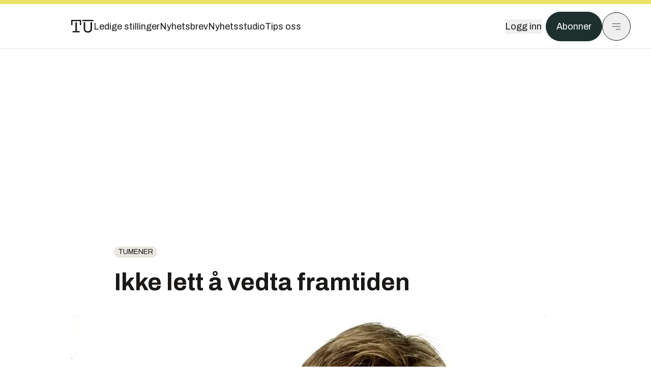

--- FILE ---
content_type: text/html; charset=utf-8
request_url: https://www.tu.no/artikler/ikke-lett-a-vedta-framtiden/255805
body_size: 52959
content:
<!DOCTYPE html><html lang="no" class="__variable_4ead3b __variable_83925d __variable_988c8c __variable_8a1c07"><head><meta charSet="utf-8"/><meta name="viewport" content="width=device-width, initial-scale=1"/><link rel="preload" as="image" imageSrcSet="https://images.gfx.no/1000x/1770/1770163/01%2520L%2520Tommy%2520Rudihagen0502161005.jpg 1x, https://images.gfx.no/2000x/1770/1770163/01%2520L%2520Tommy%2520Rudihagen0502161005.jpg 2x"/><link rel="preload" as="image" href="https://cdn.sanity.io/images/u73k6zys/production/3ac489dcb1ff312770b36b9cba6afd74d5072d69-800x450.png?w=400&amp;auto=format"/><link rel="stylesheet" href="https://assets.gfx.no/tu-frontend/_next/static/css/ad8b506686709ad1.css" data-precedence="next"/><link rel="stylesheet" href="https://assets.gfx.no/tu-frontend/_next/static/css/2402177b662d0ec0.css" data-precedence="next"/><link rel="stylesheet" href="https://assets.gfx.no/tu-frontend/_next/static/css/67a4a1ba065fdc53.css" data-precedence="next"/><link rel="preload" as="script" fetchPriority="low" href="https://assets.gfx.no/tu-frontend/_next/static/chunks/webpack-c116125f21494521.js"/><script src="https://assets.gfx.no/tu-frontend/_next/static/chunks/87c73c54-e2916cb38764b201.js" async=""></script><script src="https://assets.gfx.no/tu-frontend/_next/static/chunks/8497-e0690acc48da5c43.js" async=""></script><script src="https://assets.gfx.no/tu-frontend/_next/static/chunks/main-app-1659aaff346544a7.js" async=""></script><script src="https://assets.gfx.no/tu-frontend/_next/static/chunks/85582243-4d9cf01885001990.js" async=""></script><script src="https://assets.gfx.no/tu-frontend/_next/static/chunks/4b19d7e0-843f2ec21c98a904.js" async=""></script><script src="https://assets.gfx.no/tu-frontend/_next/static/chunks/0a3fd8ab-147aaef64b786a17.js" async=""></script><script src="https://assets.gfx.no/tu-frontend/_next/static/chunks/6078-22c1e13e246713ba.js" async=""></script><script src="https://assets.gfx.no/tu-frontend/_next/static/chunks/5900-3e989345b39c37fc.js" async=""></script><script src="https://assets.gfx.no/tu-frontend/_next/static/chunks/133-66620f5565f76f04.js" async=""></script><script src="https://assets.gfx.no/tu-frontend/_next/static/chunks/7312-740f45811563dd4d.js" async=""></script><script src="https://assets.gfx.no/tu-frontend/_next/static/chunks/2092-6bbbba2a65792c26.js" async=""></script><script src="https://assets.gfx.no/tu-frontend/_next/static/chunks/2950-f43597bc9c0d7fb7.js" async=""></script><script src="https://assets.gfx.no/tu-frontend/_next/static/chunks/6137-12d1df882f947966.js" async=""></script><script src="https://assets.gfx.no/tu-frontend/_next/static/chunks/2639-1f3ef561bf46f5ad.js" async=""></script><script src="https://assets.gfx.no/tu-frontend/_next/static/chunks/8727-6eee6b04a0560a1e.js" async=""></script><script src="https://assets.gfx.no/tu-frontend/_next/static/chunks/7376-0d26598295935113.js" async=""></script><script src="https://assets.gfx.no/tu-frontend/_next/static/chunks/718-5c627c121122980d.js" async=""></script><script src="https://assets.gfx.no/tu-frontend/_next/static/chunks/1965-83ada154e1a4bdb1.js" async=""></script><script src="https://assets.gfx.no/tu-frontend/_next/static/chunks/7114-27f106f4980586ac.js" async=""></script><script src="https://assets.gfx.no/tu-frontend/_next/static/chunks/987-8d52f7615b593276.js" async=""></script><script src="https://assets.gfx.no/tu-frontend/_next/static/chunks/6807-859aeb7735a8ca27.js" async=""></script><script src="https://assets.gfx.no/tu-frontend/_next/static/chunks/4610-b23ba8e967376681.js" async=""></script><script src="https://assets.gfx.no/tu-frontend/_next/static/chunks/1847-aa34194dcb52571c.js" async=""></script><script src="https://assets.gfx.no/tu-frontend/_next/static/chunks/8006-d03f7a47aad3e55e.js" async=""></script><script src="https://assets.gfx.no/tu-frontend/_next/static/chunks/2329-e2fd01b12f48ad44.js" async=""></script><script src="https://assets.gfx.no/tu-frontend/_next/static/chunks/6059-f4709b50bbd0e5c4.js" async=""></script><script src="https://assets.gfx.no/tu-frontend/_next/static/chunks/4253-58af3a08ef3873f8.js" async=""></script><script src="https://assets.gfx.no/tu-frontend/_next/static/chunks/4433-edf746883da1940d.js" async=""></script><script src="https://assets.gfx.no/tu-frontend/_next/static/chunks/5060-f043edf2eefe0eef.js" async=""></script><script src="https://assets.gfx.no/tu-frontend/_next/static/chunks/app/(main)/(editorial)/artikler/%5Bslug%5D/%5Bid%5D/page-6692411c578a4932.js" async=""></script><script src="https://assets.gfx.no/tu-frontend/_next/static/chunks/app/(main)/layout-c01a0e460496b784.js" async=""></script><script src="https://assets.gfx.no/tu-frontend/_next/static/chunks/app/(special)/layout-402418995f10c71f.js" async=""></script><script src="https://assets.gfx.no/tu-frontend/_next/static/chunks/app/(main)/not-found-e8d9a847231f9e97.js" async=""></script><script id="ebx" async="" src="https://applets.ebxcdn.com/ebx.js"></script><link rel="preload" href="https://cmp.tu.no/unified/wrapperMessagingWithoutDetection.js" as="script"/><link rel="preload" href="https://securepubads.g.doubleclick.net/tag/js/gpt.js" as="script"/><link rel="preload" href="https://code.piano.io/api/tinypass.min.js" as="script"/><link rel="preload" href="https://cdn.cxense.com/cx.js" as="script"/><link rel="preload" href="https://tag.aticdn.net/piano-analytics.js" as="script"/><meta name="next-size-adjust" content=""/><meta name="theme-color" content="#2b2b2b"/><title>Ikke lett å vedta framtiden | Tu.no</title><link rel="manifest" href="/_neste/manifest.json"/><meta name="keywords" content="Meninger,tumener"/><meta name="robots" content="max-image-preview:large"/><meta name="cXenseParse:taxonomy" content="tumener"/><meta name="cXenseParse:title" content="Ikke lett å vedta framtiden"/><meta name="cXenseParse:articleid" content="255805"/><meta name="cXenseParse:tum-articleType" content="Nyhet"/><meta name="cXenseParse:tum-headline" content="Ikke lett å vedta framtiden"/><meta property="og:title" content="Ikke lett å vedta framtiden"/><meta property="og:url" content="https://www.tu.no/artikler/ikke-lett-a-vedta-framtiden/255805"/><meta property="og:site_name" content="Tu.no"/><meta property="og:image" content="https://images.gfx.no/,1200x/1770/1770163/01%2520L%2520Tommy%2520Rudihagen0502161005.jpg"/><meta property="og:image:width" content="1200"/><meta property="og:image:height" content="676"/><meta property="og:type" content="article"/><meta property="article:published_time" content="2009-03-12T10:58:11.000Z"/><meta name="twitter:card" content="summary_large_image"/><meta name="twitter:title" content="Ikke lett å vedta framtiden"/><meta name="twitter:image" content="https://images.gfx.no/1200x676/1770/1770163/01%2520L%2520Tommy%2520Rudihagen0502161005.jpg"/><link rel="icon" href="/_neste/favicon.ico"/><link rel="apple-touch-icon" href="/_neste/apple-touch-icon.png"/><meta name="sentry-trace" content="aad37f18de6671f975ce9002bdef342c-642a04318413c5cb-0"/><meta name="baggage" content="sentry-environment=production,sentry-release=shff_MRLILJs9Tp9KaX12,sentry-public_key=6a4f838e122341449a6763d3be31652d,sentry-trace_id=aad37f18de6671f975ce9002bdef342c,sentry-sampled=false"/><script src="https://assets.gfx.no/tu-frontend/_next/static/chunks/polyfills-42372ed130431b0a.js" noModule=""></script></head><body><div hidden=""><!--$--><!--/$--></div><script>((a,b,c,d,e,f,g,h)=>{let i=document.documentElement,j=["light","dark"];function k(b){var c;(Array.isArray(a)?a:[a]).forEach(a=>{let c="class"===a,d=c&&f?e.map(a=>f[a]||a):e;c?(i.classList.remove(...d),i.classList.add(f&&f[b]?f[b]:b)):i.setAttribute(a,b)}),c=b,h&&j.includes(c)&&(i.style.colorScheme=c)}if(d)k(d);else try{let a=localStorage.getItem(b)||c,d=g&&"system"===a?window.matchMedia("(prefers-color-scheme: dark)").matches?"dark":"light":a;k(d)}catch(a){}})("class","theme","system",null,["light","dark"],null,true,true)</script><script>(self.__next_s=self.__next_s||[]).push([0,{"children":"\n          'use strict'\n          function _typeof(t) {\n            return (_typeof =\n              'function' == typeof Symbol && 'symbol' == typeof Symbol.iterator\n              ? function (t) {\n                return typeof t\n              }\n              : function (t) {\n                return t && 'function' == typeof Symbol && t.constructor === Symbol && t !== Symbol.prototype\n                ? 'symbol'\n                : typeof t\n              })(t)\n            }\n            !(function () {\n              var t = function () {\n                var t,\n                e,\n                o = [],\n                n = window,\n                r = n\n                for (; r; ) {\n                  try {\n                    if (r.frames.__tcfapiLocator) {\n                      t = r\n                      break\n                    }\n                  } catch (t) {}\n                  if (r === n.top) break\n                  r = r.parent\n                }\n                t ||\n                (!(function t() {\n                  var e = n.document,\n                  o = !!n.frames.__tcfapiLocator\n                  if (!o)\n                  if (e.body) {\n                    var r = e.createElement('iframe')\n                    ;(r.style.cssText = 'display:none'), (r.name = '__tcfapiLocator'), e.body.appendChild(r)\n                  } else setTimeout(t, 5)\n                  return !o\n                })(),\n                (n.__tcfapi = function () {\n                  for (var t = arguments.length, n = new Array(t), r = 0; r < t; r++) n[r] = arguments[r]\n                  if (!n.length) return o\n                  'setGdprApplies' === n[0]\n                  ? n.length > 3 &&\n                  2 === parseInt(n[1], 10) &&\n                  'boolean' == typeof n[3] &&\n                  ((e = n[3]), 'function' == typeof n[2] && n[2]('set', !0))\n                  : 'ping' === n[0]\n                  ? 'function' == typeof n[2] && n[2]({ gdprApplies: e, cmpLoaded: !1, cmpStatus: 'stub' })\n                  : o.push(n)\n                }),\n                n.addEventListener(\n                  'message',\n                  function (t) {\n                    var e = 'string' == typeof t.data,\n                    o = {}\n                    if (e)\n                    try {\n                  o = JSON.parse(t.data)\n                } catch (t) {}\n                else o = t.data\n                var n = 'object' === _typeof(o) && null !== o ? o.__tcfapiCall : null\n                n &&\n                window.__tcfapi(\n                  n.command,\n                  n.version,\n                  function (o, r) {\n                    var a = { __tcfapiReturn: { returnValue: o, success: r, callId: n.callId } }\n                    t && t.source && t.source.postMessage && t.source.postMessage(e ? JSON.stringify(a) : a, '*')\n                  },\n                  n.parameter\n                  )\n                },\n                !1\n                ))\n              }\n              'undefined' != typeof module ? (module.exports = t) : t()\n            })()        \n            ","id":"sourcepoint-init"}])</script><script>(self.__next_s=self.__next_s||[]).push([0,{"children":"\n          window._sp_queue = []\n          window._sp_ = {\n            config: {\n              accountId: 1952,\n              baseEndpoint: 'https://cmp.tu.no',\n              propertyHref: 'https://www.tu.no',\n              \n              \n              \n              gdpr: {},\n              events: {},\n            },\n          }\n          ","id":"sourcepoint-config"}])</script><header class="relative w-full h-20 sm:h-24 z-[60] print:hidden"><div class="w-full fixed top-0 z-30 h-20 sm:h-24 border-t-8 border-t-site-brand-darker border-b border-b-brandNeutral-100 dark:border-b-brandStone-700 text-brandNeutral-900 dark:text-brandNeutral-100 bg-white dark:bg-brandNeutral-900"><nav class="fixed top-0 right-0 h-[100dvh] transform transition-transform duration-300 ease-in-out z-40 w-full sm:w-[500px] print:hidden mt-2 bg-site-brand dark:bg-brandStone-800 text-brandNeutral-900 dark:text-brandNeutral-100 translate-x-full"><div class="p-4 pb-10 lg:p-10 pt-0 mt-24 sm:mt-28 flex flex-col gap-10 overflow-y-auto no-scrollbar h-[calc(100dvh-6rem-0.5rem)] sm:h-[calc(100dvh-7rem-0.5rem)]"><form class="w-full" action="/sok"><div class="relative w-full"><input type="search" placeholder="Søk" class="w-full h-14 pl-4 pr-10 text-base border outline-none transition-colors mt-px border-black dark:border-brandNeutral-100 bg-site-brand dark:dark:bg-brandStone-800 text-brandNeutral-900 dark:text-brandNeutral-100 placeholder:text-brandNeutral-900 dark:placeholder:text-brandNeutral-100 hover:shadow-[0_0_0_1px_black] dark:hover:shadow-[0_0_0_1px_#E9E7E0] focus:shadow-[0_0_0_1px_black] dark:focus:shadow-[0_0_0_1px_#E9E7E0]" name="query"/><button type="submit" title="Søk" class="absolute inset-y-0 right-3 flex items-center justify-center"><svg class="w-6 h-6"><use href="/_next/static/svg-assets/sprite.62b548cb69b6977dc9ebc70fd7d8699d.svg#magnifying-glass"></use></svg></button><input type="hidden" name="sortBy" value="date"/></div></form><div class="flex xl:hidden flex-col gap-6 text-xl font-light"><a href="https://tekjobb.no/?utm_source=tu.no&amp;utm_medium=menu" class="hover:underline"><span class="relative inline-block">Ledige stillinger</span></a><a href="https://abonnement.tumedia.no/nyhetsbrev?utm_source=tu.no&amp;utm_medium=menu" class="hover:underline"><span class="relative inline-block">Nyhetsbrev</span></a><a class="hover:underline" href="/nyhetsstudio"><span class="relative inline-block">Nyhetsstudio</span></a><a class="hover:underline" href="mailto:nettdesk@tu.no"><span class="relative inline-block">Tips oss</span></a></div><div class="border-t border-brandNeutral-900 dark:border-brandNeutral-100" data-orientation="vertical"><div data-state="closed" data-orientation="vertical" class="border-b border-brandNeutral-900 dark:border-brandNeutral-100"><h3 data-orientation="vertical" data-state="closed" class="flex"><button type="button" aria-controls="radix-_R_9h6braivb_" aria-expanded="false" data-state="closed" data-orientation="vertical" id="radix-_R_1h6braivb_" class="flex flex-1 items-center justify-between py-4 font-medium transition-all hover:underline [&amp;[data-state=open]&gt;svg]:rotate-180 font-mono text-xs" data-radix-collection-item="">Nyheter<svg xmlns="http://www.w3.org/2000/svg" width="24" height="24" viewBox="0 0 24 24" fill="none" stroke="currentColor" stroke-width="2" stroke-linecap="round" stroke-linejoin="round" class="lucide lucide-chevron-down h-4 w-4 shrink-0 transition-transform duration-200"><path d="m6 9 6 6 6-6"></path></svg></button></h3><div data-state="closed" id="radix-_R_9h6braivb_" hidden="" role="region" aria-labelledby="radix-_R_1h6braivb_" data-orientation="vertical" class="overflow-hidden text-sm transition-all data-[state=closed]:animate-accordion-up data-[state=open]:animate-accordion-down" style="--radix-accordion-content-height:var(--radix-collapsible-content-height);--radix-accordion-content-width:var(--radix-collapsible-content-width)"></div></div><div data-state="closed" data-orientation="vertical" class="border-b border-brandNeutral-900 dark:border-brandNeutral-100"><h3 data-orientation="vertical" data-state="closed" class="flex"><button type="button" aria-controls="radix-_R_ah6braivb_" aria-expanded="false" data-state="closed" data-orientation="vertical" id="radix-_R_2h6braivb_" class="flex flex-1 items-center justify-between py-4 font-medium transition-all hover:underline [&amp;[data-state=open]&gt;svg]:rotate-180 font-mono text-xs" data-radix-collection-item="">Meninger<svg xmlns="http://www.w3.org/2000/svg" width="24" height="24" viewBox="0 0 24 24" fill="none" stroke="currentColor" stroke-width="2" stroke-linecap="round" stroke-linejoin="round" class="lucide lucide-chevron-down h-4 w-4 shrink-0 transition-transform duration-200"><path d="m6 9 6 6 6-6"></path></svg></button></h3><div data-state="closed" id="radix-_R_ah6braivb_" hidden="" role="region" aria-labelledby="radix-_R_2h6braivb_" data-orientation="vertical" class="overflow-hidden text-sm transition-all data-[state=closed]:animate-accordion-up data-[state=open]:animate-accordion-down" style="--radix-accordion-content-height:var(--radix-collapsible-content-height);--radix-accordion-content-width:var(--radix-collapsible-content-width)"></div></div><div data-state="closed" data-orientation="vertical" class="border-b border-brandNeutral-900 dark:border-brandNeutral-100"><h3 data-orientation="vertical" data-state="closed" class="flex"><button type="button" aria-controls="radix-_R_bh6braivb_" aria-expanded="false" data-state="closed" data-orientation="vertical" id="radix-_R_3h6braivb_" class="flex flex-1 items-center justify-between py-4 font-medium transition-all hover:underline [&amp;[data-state=open]&gt;svg]:rotate-180 font-mono text-xs" data-radix-collection-item="">Tjenester<svg xmlns="http://www.w3.org/2000/svg" width="24" height="24" viewBox="0 0 24 24" fill="none" stroke="currentColor" stroke-width="2" stroke-linecap="round" stroke-linejoin="round" class="lucide lucide-chevron-down h-4 w-4 shrink-0 transition-transform duration-200"><path d="m6 9 6 6 6-6"></path></svg></button></h3><div data-state="closed" id="radix-_R_bh6braivb_" hidden="" role="region" aria-labelledby="radix-_R_3h6braivb_" data-orientation="vertical" class="overflow-hidden text-sm transition-all data-[state=closed]:animate-accordion-up data-[state=open]:animate-accordion-down" style="--radix-accordion-content-height:var(--radix-collapsible-content-height);--radix-accordion-content-width:var(--radix-collapsible-content-width)"></div></div><div data-state="closed" data-orientation="vertical" class="border-b border-brandNeutral-900 dark:border-brandNeutral-100"><h3 data-orientation="vertical" data-state="closed" class="flex"><button type="button" aria-controls="radix-_R_ch6braivb_" aria-expanded="false" data-state="closed" data-orientation="vertical" id="radix-_R_4h6braivb_" class="flex flex-1 items-center justify-between py-4 font-medium transition-all hover:underline [&amp;[data-state=open]&gt;svg]:rotate-180 font-mono text-xs" data-radix-collection-item="">Info og kontakt<svg xmlns="http://www.w3.org/2000/svg" width="24" height="24" viewBox="0 0 24 24" fill="none" stroke="currentColor" stroke-width="2" stroke-linecap="round" stroke-linejoin="round" class="lucide lucide-chevron-down h-4 w-4 shrink-0 transition-transform duration-200"><path d="m6 9 6 6 6-6"></path></svg></button></h3><div data-state="closed" id="radix-_R_ch6braivb_" hidden="" role="region" aria-labelledby="radix-_R_4h6braivb_" data-orientation="vertical" class="overflow-hidden text-sm transition-all data-[state=closed]:animate-accordion-up data-[state=open]:animate-accordion-down" style="--radix-accordion-content-height:var(--radix-collapsible-content-height);--radix-accordion-content-width:var(--radix-collapsible-content-width)"></div></div></div></div></nav><div class="absolute top-0 left-0 w-full"><div class="[@media(max-width:1032px)]:px-4 px-0 py-4 flex items-center mx-auto max-w-body-outer h-18 sm:h-22 sm:text-lg gap-16"><div class="z-40"><a aria-label="Gå til forsiden" href="/"><div><svg class="w-[44px] h-[32px]"><use href="/_next/static/svg-assets/sprite.62b548cb69b6977dc9ebc70fd7d8699d.svg#tu-logo"></use></svg></div></a></div><div class="h-8 gap-8 hidden xl:flex flex-wrap items-center"><a href="https://tekjobb.no/?utm_source=tu.no&amp;utm_medium=header" class="hover:underline relative inline-block"><span>Ledige stillinger</span></a><a href="https://abonnement.tumedia.no/nyhetsbrev?utm_source=tu.no&amp;utm_medium=header" class="hover:underline relative inline-block"><span>Nyhetsbrev</span></a><a href="/nyhetsstudio" class="hover:underline relative inline-block"><span>Nyhetsstudio</span></a><a href="mailto:nettdesk@tu.no" class="hover:underline relative inline-block"><span>Tips oss</span></a></div><div class="flex items-center gap-2 z-40 absolute right-4 lg:right-10"><button class="hover:underline mr-2" aria-label="Logg inn"><span>Logg inn</span></button><a href="https://abonnement.tumedia.no/bestill?utm_source=tu.no&amp;utm_medium=header&amp;redirectUri=https://www.tu.no/artikler/ikke-lett-a-vedta-framtiden/255805" class="px-5 py-3 sm:py-3.5 text-white items-center text-sm sm:text-lg rounded-full transition-all border bg-brandTeal-900 border-brandTeal-900 hover:bg-transparent hover:text-brandNeutral-900 hover:border-brandNeutral-900 dark:bg-brandTeal-700 dark:border-brandTeal-700 dark:hover:text-white dark:hover:border-white">Abonner</a><button class="w-11 h-11 sm:w-14 sm:h-14 flex items-center justify-center rounded-full border border-solid border-brandNeutral-900 dark:border-brandNeutral-100" aria-label="Meny"><svg class="w-5 h-5"><use href="/_next/static/svg-assets/sprite.62b548cb69b6977dc9ebc70fd7d8699d.svg#menu"></use></svg></button></div></div></div></div></header><main class="bg-white dark:bg-brandNeutral-900 pb-6"><div class="max-w-body-outer mx-auto relative text-lg leading-normal"><div class="page-ad mt-0 pt-4 hidden lg:flex lg:h-[320px]"> <div class="banner-inset"><div class="banner-wrapper"><div class="banner-content" id="brandBoardTop"></div></div></div></div><div class="relative"><div class="absolute -left-6 top-0 h-full -translate-x-full z-20"><div class="sticky right-0 top-24"><div class="page-ad hidden 2xl:flex"> <div class="banner-inset"><div class="banner-wrapper"><div class="banner-content" id="skyscraperLeft"></div></div></div></div><div class="page-ad hidden 2xl:flex"> <div class="banner-inset"><div class="banner-wrapper"><div class="banner-content" id="netBoardLeft"></div></div></div></div></div></div><div class="absolute -right-6 top-0 h-full translate-x-full z-20"><div class="sticky left-0 top-24"><div class="page-ad hidden 2xl:flex mt-4"> <div class="banner-inset"><div class="banner-wrapper"><div class="banner-content" id="skyscraperRight"></div></div></div></div><div class="page-ad hidden 2xl:flex mt-4"> <div class="banner-inset"><div class="banner-wrapper"><div class="banner-content" id="netBoardRight"></div></div></div></div></div></div><div class="pb-8 px-4 md:px-0 relative"><div class="text-left text-pretty break-words max-w-lead mx-auto mb-10 pt-12 relative"><a class="inline-block uppercase px-2 py-1 rounded-full text-sm leading-none hover:underline whitespace-nowrap text-brandNeutral-900 bg-brandNeutral-100 dark:bg-brandStone-300 mb-6" href="/emne/tumener">tumener</a><h1 class="text-3.25xl sm:text-5xl leading-[1.1] mb-5 font-bold">Ikke lett å vedta framtiden</h1></div><div class="relative z-10 mb-6"><div id="topImage" class="-mx-4 md:mx-0"><img class="max-h-[inherit] " src="https://images.gfx.no/1000x/1770/1770163/01%2520L%2520Tommy%2520Rudihagen0502161005.jpg" srcSet="https://images.gfx.no/1000x/1770/1770163/01%2520L%2520Tommy%2520Rudihagen0502161005.jpg 1x, https://images.gfx.no/2000x/1770/1770163/01%2520L%2520Tommy%2520Rudihagen0502161005.jpg 2x" alt="Tommy Rudihagen er ansvarlig redaktør i Teknisk Ukeblad." loading="eager"/></div><figcaption class="text-sm mt-2 font-sans text-brandStone-600 dark:text-brandStone-300"><span>Tommy Rudihagen er ansvarlig redaktør i Teknisk Ukeblad.</span> <!-- -->Bilde: <!-- -->Paal Audestad</figcaption></div><div class="max-w-body text-sm mx-auto mb-6 pb-6 border-b border-b-brandNeutral-900 dark:border-b-brandNeutral-100"><div class="flex gap-x-3 "><div class="relative"><div><button class="inline-flex items-center justify-center gap-2 rounded-full text-sm font-sans ring-offset-white transition-colors focus-visible:outline-none focus-visible:ring-2 focus-visible:ring-neutral-950 focus-visible:ring-offset-2 disabled:pointer-events-none disabled:opacity-50 [&amp;_svg]:pointer-events-none [&amp;_svg]:shrink-0 dark:ring-offset-neutral-950 dark:focus-visible:ring-neutral-300 border border-solid border-brandNeutral-900 bg-transparent text-brandNeutral-900 hover:bg-site-brand-darker dark:bg-brandNeutral-900 dark:text-white dark:border-brandNeutral-100 dark:hover:border-brandNeutral-900 dark:hover:text-brandNeutral-900 py-3 px-4"><svg class="w-4 h-4" stroke-width="1.5"><use href="/_next/static/svg-assets/sprite.62b548cb69b6977dc9ebc70fd7d8699d.svg#share"></use></svg> <span class="mt-0.5">Del</span></button></div><input type="text" class="h-[1px] w-[1px] absolute z-10 top-0 opacity-0"/></div><a href="#comments-255805"><button class="inline-flex items-center justify-center gap-2 rounded-full text-sm font-sans ring-offset-white transition-colors focus-visible:outline-none focus-visible:ring-2 focus-visible:ring-neutral-950 focus-visible:ring-offset-2 disabled:pointer-events-none disabled:opacity-50 [&amp;_svg]:pointer-events-none [&amp;_svg]:shrink-0 dark:ring-offset-neutral-950 dark:focus-visible:ring-neutral-300 border border-solid border-brandNeutral-900 bg-transparent text-brandNeutral-900 hover:bg-site-brand-darker dark:bg-brandNeutral-900 dark:text-white dark:border-brandNeutral-100 dark:hover:border-brandNeutral-900 dark:hover:text-brandNeutral-900 py-3 px-4"><svg class="w-4 h-4" stroke-width="1.5"><use href="/_next/static/svg-assets/sprite.62b548cb69b6977dc9ebc70fd7d8699d.svg#debate"></use></svg>Kommenter</button></a></div><div class="flex justify-center mt-6 font-bold flex-col">Tommy Rudihagen</div><div>12. mars 2009 - 11:58 </div></div><div class="page-ad flex md:!hidden"> <div class="banner-inset"><div class="banner-wrapper"><div class="banner-content" id="brandBoardTopMobile"></div></div></div></div><div id="article-wrapper-255805"><div class="mx-auto "><div class="max-w-body mx-auto"></div><div class="article article-wrapper"><p>Norges Televisjon, Riks-TV og det digitale bakkenettet skulle sikre fjernsynssendinger til norske hus og hytter.</p><p>Vinnerne ble kabel- og satellittselskapene.</p><p>
  <b>Les saken: 
   </b>
</p><div class="clear-both"><div class="page-ad"> <div class="banner-inset"><div class="banner-wrapper"><div class="banner-content" id="netBoard-2"></div></div></div></div></div><h2 class="mb-6">Digitalisert</h2><p>«Alle» skjønte at de analoge fjernsynssignalene en gang måtte dø. Nullene og enerne måtte innhente også det mediet som i forgangen tid samlet det norske folk rundt én kanal i stua.</p><p>Mellom seks og sju av 10 husstander hadde allerede tatt i bruk andre alternativer.</p><p>Via en tallerken på taket eller kabel i veggen kom TV-signalene annetstedsfra enn mastene NRK og Televerket hadde satt opp.</p><p>Men resten måtte jo også kunne se fjernsyn. Politikerne bestemte seg for at dette skulle sikres gjennom å bygge et fulldekkende digitalt bakkenett over hele landet.</p><h2 class="mb-6">Valgets kvaler</h2><p>Det første problemet oppsto da de av oss som inntil da hadde greid oss med en vanlig TV-antenne, nå måtte velge.</p><p>Én av tre som Riks-TV håpet å få, valgte i stedet satellitt- eller kabeltjenester. Naturlig nok. Ergo måtte kostnaden ved det nye digitale nettet deles på enda færre enn det gamle analoge.</p><div class="my-6 clear-both"><div class="max-w-body-outer ad-wrapper"><div class="inner"><span class="ad-label flex justify-center pb-1 text-xs uppercase">Artikkelen fortsetter etter annonsen</span><a href="/tumstudio/karriere/annonse-andreas-har-gratis-studentabo-jeg-bruker-tu-appen-nesten-hver-dag-br/563463?utm_source=tu.no&amp;utm_medium=articles_inline&amp;utm_content=native" target="_parent" class="!no-underline text-site-color-black"><div><div class="flex bg-white flex-col relative group border-default"><div class="flex justify-between h-12 nativeAdDatas-center items-center px-2 sm:px-4"><div class="group-hover:underline no-underline text-lg uppercase font-bold">annonsørinnhold</div><div class="p-1 justify-end"><div class="h-10 m-auto relative flex items-center justify-end max-w-[80px]"><img class="max-h-[inherit] max-h-full" src="https://images.gfx.no/80x/2883/2883027/TUM-logo-RGB-morkegronn.png" srcSet="https://images.gfx.no/80x/2883/2883027/TUM-logo-RGB-morkegronn.png 1x, https://images.gfx.no/160x/2883/2883027/TUM-logo-RGB-morkegronn.png 2x" alt="Teknisk Ukeblad Media " loading="lazy"/></div></div></div><div class="w-full relative"><div class="overflow-hidden photo "><img src="https://images.gfx.no/cx0,cy1564,cw3024,ch1008,2000x/2896/2896895/IMG_5553.jpg" alt="" width="1000" height="333" loading="lazy" class="transition-transform duration-700 ease-in-out group-hover:scale-[1.02] will-change-transform"/></div></div><div class="group-hover:underline no-underline mt-2 mb-3 mx-2 md:m-3"><div class="font-bold text-2xl">Andreas har gratis studentabo: – Jeg bruker TU-appen nesten hver dag</div></div></div></div></a></div></div></div><p>Så blir noe som alle egentlig visste, nemlig at også det nye nettet har begrenset kapasitet, «oppdaget».</p><p>Ikke bare får de som velger Riks-TV færre muligheter enn de som velger satellitt, nå kommer også HD. Som betyr enda færre kanaler på samme båndbredde.</p><h2 class="mb-6">Båndbredde</h2><p>Løsningen er enkel: Bruk større båndbredde. Men da kommer bredbåndsforkjemperne på banen. For de samme frekvenser digital-TV trenger, er de som kan brukes til datatrafikk.</p><p>Samtidig blir presset om at det ikke er riktig med kun én pakketilbyder i bakkenettet merkbart. Kravet om at båndbredden også må tilbys andre enn Riks-TV kommer.</p><p>Og når lite deles på to, blir det som kjent enda mindre.</p><p>Norges Televisjon er i trøbbel. TV2 hevdes å angre sitt sterke engasjement – og vil skilles ut i en egen og rimeligere TV-pakke. Som svekker Riks-TVs økonomi.</p><h2 class="mb-6">Snører igjen</h2><p>Telenor har satset på flere hester og trenger derfor ikke putte mer penger inn i et politisk prestisjeprosjekt enn forretningslogikken tilsier.</p><div class="my-6 clear-both"><div class="max-w-body-outer ad-wrapper"><div class="inner"><span class="ad-label flex justify-center pb-1 text-xs uppercase">Artikkelen fortsetter etter annonsen</span><a href="/brandstory/nito/brandstory-bli-fastgiver-og-vinn-reise-til-tanzania/564341?utm_source=tu.no&amp;utm_medium=articles_inline&amp;utm_content=brandstory" target="_parent" class="!no-underline text-site-color-black"><div><div class="flex bg-white flex-col relative group border-default"><div class="flex justify-between h-12 nativeAdDatas-center items-center px-2 sm:px-4"><div class="group-hover:underline no-underline text-lg uppercase font-bold">annonse</div><div class="p-1 justify-end"><div class="h-10 m-auto relative flex items-center justify-end max-w-[80px]"><img class="max-h-[inherit] max-h-full" src="https://images.gfx.no/80x/2862/2862833/NITO_Logo_Primaer_Morkgronn%2520(1).png" srcSet="https://images.gfx.no/80x/2862/2862833/NITO_Logo_Primaer_Morkgronn%2520(1).png 1x, https://images.gfx.no/160x/2862/2862833/NITO_Logo_Primaer_Morkgronn%2520(1).png 2x" alt="NITO " loading="lazy"/></div></div></div><div class="w-full relative"><div class="overflow-hidden photo "><img src="https://images.gfx.no/cx0,cy213,cw1600,ch533,2000x/2899/2899877/Solenergi%2520Senegal%2520(1).jpg" alt="" width="1000" height="333" loading="lazy" class="transition-transform duration-700 ease-in-out group-hover:scale-[1.02] will-change-transform"/></div></div><div class="group-hover:underline no-underline mt-2 mb-3 mx-2 md:m-3"><div class="font-bold text-2xl">Bli fastgiver og vinn reise til Tanzania</div></div></div></div></a></div></div></div><p>Noe som kan bety at pengesekken snøres. NRK både vil og må. Men det kan bli dyrt om de står alene.</p><p>Det kan i ettertid være fristende å påpeke at det fantes langt billigere måter å distribuere fjernsynssignaler på til dem som ikke nås av satellitt enn å bygge et nytt landsdekkende digitalt fjernsynsnett.</p><h2 class="mb-6">Utkonkurrert</h2><p>Redselen for de rene kommersielle signaldistributørene og lysten på å hjelpe de norske og «seriøse» etermediene ble i sin tid likevel for stor.</p><p>Bakkenettet ble løsningen for å sikre at «våre» kanaler – de vi ønsket skulle nå fram – fikk forrang til stua. Slik som i gamle dager.</p><p>Dessverre lyktes ikke politikerne i å vedta framtidens TV-marked. Nå får de i stedet et fullverdig sendenett i fanget, som kan være utkonkurrert før det kom skikkelig i drift.</p></div></div></div><div class="max-w-body mx-auto"><div class="border-t border-brandNeutral-900 dark:border-brandStone-300 pt-6 my-6 max-w-body mx-auto"><div class="flex flex-wrap gap-2"><a class="inline-block uppercase px-2 py-1 rounded-full text-sm leading-none hover:underline whitespace-nowrap text-brandNeutral-900 bg-brandNeutral-100 dark:bg-brandStone-300" href="/emne/meninger">Meninger</a><a class="inline-block uppercase px-2 py-1 rounded-full text-sm leading-none hover:underline whitespace-nowrap text-brandNeutral-900 bg-brandNeutral-100 dark:bg-brandStone-300" href="/emne/tumener">tumener</a></div></div><div class="flex gap-x-3 mt-5"><div class="relative"><div><button class="inline-flex items-center justify-center gap-2 rounded-full text-sm font-sans ring-offset-white transition-colors focus-visible:outline-none focus-visible:ring-2 focus-visible:ring-neutral-950 focus-visible:ring-offset-2 disabled:pointer-events-none disabled:opacity-50 [&amp;_svg]:pointer-events-none [&amp;_svg]:shrink-0 dark:ring-offset-neutral-950 dark:focus-visible:ring-neutral-300 border border-solid border-brandNeutral-900 bg-transparent text-brandNeutral-900 hover:bg-site-brand-darker dark:bg-brandNeutral-900 dark:text-white dark:border-brandNeutral-100 dark:hover:border-brandNeutral-900 dark:hover:text-brandNeutral-900 py-3 px-4"><svg class="w-4 h-4" stroke-width="1.5"><use href="/_next/static/svg-assets/sprite.62b548cb69b6977dc9ebc70fd7d8699d.svg#share"></use></svg> <span class="mt-0.5">Del</span></button></div><input type="text" class="h-[1px] w-[1px] absolute z-10 top-0 opacity-0"/></div></div><div class="max-w-body mx-auto my-6" id="comments-255805"><div class="text-xl md:text-3xl mb-2 font-bold">Kommentarer</div><div class="text-base py-2 px-3 bg-brandStone-100 dark:bg-brandStone-700">Du må være innlogget hos Ifrågasätt for å kommentere. Bruk BankID for automatisk oppretting av brukerkonto. Du kan kommentere under fullt navn eller med kallenavn.</div><div id="ifragasatt-255805"></div></div></div></div><div><div class="page-ad"> <div class="banner-inset"><div class="banner-wrapper"><div class="banner-content" id="nativeArticle"></div></div></div></div></div><!--$?--><template id="B:0"></template><!--/$--></div><div class="page-ad"> <div class="banner-inset"><div class="banner-wrapper"><div class="banner-content" id="brandBoardBottom"></div></div></div></div></div><!--$--><!--/$--></main><footer class="bg-brandTeal-900 dark:bg-brandNeutral-950 text-white text-lg font-sans leading-snug py-10 px-4"><div class="max-w-body-outer mx-auto"><div class="flex items-center justify-between mb-8"><a class="text-site-color hover:underline mr-10" aria-label="Gå til forsiden" href="/"><svg class="text-site-brand-darker h-14 w-20"><use href="/_next/static/svg-assets/sprite.62b548cb69b6977dc9ebc70fd7d8699d.svg#tu-logo"></use></svg></a><a href="mailto:nettdesk@tu.no" class="inline-flex items-center justify-center gap-2 rounded-full font-sans ring-offset-white transition-colors focus-visible:outline-none focus-visible:ring-2 focus-visible:ring-neutral-950 focus-visible:ring-offset-2 disabled:pointer-events-none disabled:opacity-50 [&amp;_svg]:pointer-events-none [&amp;_svg]:shrink-0 dark:ring-offset-neutral-950 dark:focus-visible:ring-neutral-300 border border-solid bg-transparent hover:bg-site-brand-darker dark:bg-brandNeutral-900 dark:text-white dark:border-brandNeutral-100 dark:hover:border-brandNeutral-900 dark:hover:text-brandNeutral-900 py-3 px-4 text-lg text-white border-white hover:border-site-brand-darker hover:text-black">Tips oss</a></div><div class="border-t border-white pt-6 grid gap-4 md:gap-6 md:grid-cols-3"><div><div><p class="text-xs text-white/80 mb-2 font-mono">Ansvarlig redaktør</p><p><a href="mailto:kristina@tumedia.no" class="hover:text-site-brand">Kristina Fritsvold Nilsen</a></p></div><div class="mt-8 mb-6"><p class="text-xs text-white/80 mt-4 mb-2 font-mono">Nyhetsredaktør</p><p><a href="mailto:tor@tu.no" class="hover:text-site-brand">Tor M. Nondal</a></p></div></div><div><ul class="space-y-4"><li><a class="hover:text-site-brand" href="/rss">RSS-feed forside</a></li><li><a href="https://www.facebook.com/tekniskukeblad" class="hover:text-site-brand" target="_blank" rel="noopener noreferrer" aria-label="Følg oss på facebook">Facebook</a></li><li><a href="https://www.linkedin.com/company/teknisk-ukeblad" class="hover:text-site-brand" target="_blank" rel="noopener noreferrer" aria-label="Følg oss på linkedin">Linkedin</a></li><li><a href="https://bsky.app/profile/tu.no" class="hover:text-site-brand" target="_blank" rel="noopener noreferrer" aria-label="Følg oss på bsky">Bsky</a></li></ul></div><div><ul class="space-y-4"><li><a href="https://abonnement.tumedia.no/nyhetsbrev?utm_source=tu.no&amp;utm_medium=footer" class="hover:text-site-brand">Nyhetsbrev</a></li><li><button class="cursor-pointer hover:text-site-brand">Samtykkeinnstillinger</button></li><li><a href="https://abonnement.tumedia.no/brukeravtale" class="hover:text-site-brand" target="_blank" rel="noopener noreferrer">Vilkår og bruksbetingelser</a></li><li><a href="https://www.tumedia.no/kunstig-intelligens" class="hover:text-site-brand" target="_blank" rel="noopener noreferrer">KI-retningslinjer</a></li></ul></div></div><p class="mt-8">All journalistikk er basert på<!-- --> <a href="https://presse.no/Etisk-regelverk/Vaer-Varsom-plakaten" class="underline hover:text-site-brand">Vær varsom-plakaten</a> <!-- -->og<!-- --> <a href="https://presse.no/Etisk-regelverk/Redaktoerplakaten" class="underline hover:text-site-brand">Redaktørplakaten</a></p><div class="mt-8 space-y-4 border-t border-white"><div data-orientation="vertical"><div data-state="closed" data-orientation="vertical" class="border-b"><h3 data-orientation="vertical" data-state="closed" class="flex"><button type="button" aria-controls="radix-_R_1cibraivb_" aria-expanded="false" data-state="closed" data-orientation="vertical" id="radix-_R_cibraivb_" class="flex flex-1 items-center justify-between py-4 font-medium transition-all [&amp;[data-state=open]&gt;svg]:rotate-180 hover:text-site-brand hover:no-underline" data-radix-collection-item="">Abonnement<svg xmlns="http://www.w3.org/2000/svg" width="24" height="24" viewBox="0 0 24 24" fill="none" stroke="currentColor" stroke-width="2" stroke-linecap="round" stroke-linejoin="round" class="lucide lucide-chevron-down h-4 w-4 shrink-0 transition-transform duration-200"><path d="m6 9 6 6 6-6"></path></svg></button></h3><div data-state="closed" id="radix-_R_1cibraivb_" hidden="" role="region" aria-labelledby="radix-_R_cibraivb_" data-orientation="vertical" class="overflow-hidden text-sm transition-all data-[state=closed]:animate-accordion-up data-[state=open]:animate-accordion-down" style="--radix-accordion-content-height:var(--radix-collapsible-content-height);--radix-accordion-content-width:var(--radix-collapsible-content-width)"></div></div><div data-state="closed" data-orientation="vertical" class="border-b"><h3 data-orientation="vertical" data-state="closed" class="flex"><button type="button" aria-controls="radix-_R_1kibraivb_" aria-expanded="false" data-state="closed" data-orientation="vertical" id="radix-_R_kibraivb_" class="flex flex-1 items-center justify-between py-4 font-medium transition-all [&amp;[data-state=open]&gt;svg]:rotate-180 hover:text-site-brand hover:no-underline" data-radix-collection-item="">Kontakt<svg xmlns="http://www.w3.org/2000/svg" width="24" height="24" viewBox="0 0 24 24" fill="none" stroke="currentColor" stroke-width="2" stroke-linecap="round" stroke-linejoin="round" class="lucide lucide-chevron-down h-4 w-4 shrink-0 transition-transform duration-200"><path d="m6 9 6 6 6-6"></path></svg></button></h3><div data-state="closed" id="radix-_R_1kibraivb_" hidden="" role="region" aria-labelledby="radix-_R_kibraivb_" data-orientation="vertical" class="overflow-hidden text-sm transition-all data-[state=closed]:animate-accordion-up data-[state=open]:animate-accordion-down" style="--radix-accordion-content-height:var(--radix-collapsible-content-height);--radix-accordion-content-width:var(--radix-collapsible-content-width)"></div></div></div></div><div class="mt-10 md:pb-6 text-sm text-white flex justify-between items-center flex-wrap gap-8"><p>© 1995-<!-- -->2026<!-- --> <a href="https://www.tumedia.no/?utm_source=tu.no&amp;utm_medium=footer" class="underline font-semibold hover:text-site-brand">Teknisk Ukeblad Media AS</a></p><svg class="w-32 h-7"><use href="/_next/static/svg-assets/sprite.62b548cb69b6977dc9ebc70fd7d8699d.svg#tumedia-logo"></use></svg></div></div></footer><div id="piano-experience-bottom" class="sticky bottom-0 left-0 z-50 w-full"></div><noscript><img height="1" width="1" style="display:none" alt="" src="https://px.ads.linkedin.com/collect/?pid=5419809&amp;fmt=gif"/></noscript><script>requestAnimationFrame(function(){$RT=performance.now()});</script><script src="https://assets.gfx.no/tu-frontend/_next/static/chunks/webpack-c116125f21494521.js" id="_R_" async=""></script><div hidden id="S:0"><div class="bg-brandStone-100 dark:bg-brandNeutral-950 relative my-6 py-4 sm:py-6 px-4 lg:px-6 lg:w-screen lg:ml-[-50vw] lg:left-1/2"><div class="max-w-body-outer mx-auto sm:mt-2"><a href="https://tekjobb.no/stillinger?utm_source=tu.no&amp;utm_medium=articles_inline&amp;utm_content=carousel_top" target="_blank" rel="noopener noreferrer" class="flex py-2 sm:py-3 items-center justify-between group"><svg class="w-24 sm:w-32 h-7"><use href="/_next/static/svg-assets/sprite.62b548cb69b6977dc9ebc70fd7d8699d.svg#tekjobb-logo"></use></svg><div class="flex items-center justify-end"><span class="text-sm sm:text-base font-semibold mr-2 group-hover:underline">Se flere jobber</span></div></a><a href="https://tekjobb.no/hvordan-stillingsannonse?utm_source=tu.no&amp;utm_medium=articles_inline&amp;utm_content=carousel_article_featured" class="block group text-brandNeutral-900" target="_blank" rel="noopener noreferrer"><div class="flex bg-white dark:bg-brandStone-100"><div class="flex flex-col justify-center w-[66%] py-2 px-4 sm:py-3 sm:px-10"><div class="text-xl leading-6 md:text-3.25xl font-serif font-light md:leading-9 mb-2 sm:mb-4 group-hover:underline">Hvordan lage en stillingsannonse på Tekjobb?</div><div class="flex items-center"><span class="text-sm font-semibold font-sans mr-3 group-hover:underline">Les mer</span></div></div><div class="w-[34%] flex items-center"><img class="object-cover h-full w-full" src="https://cdn.sanity.io/images/u73k6zys/production/3ac489dcb1ff312770b36b9cba6afd74d5072d69-800x450.png?w=400&amp;auto=format" alt="Hvordan lage en stillingsannonse på Tekjobb?"/></div></div></a><div class="relative py-4 overflow-hidden"><div class="flex text-brandNeutral-900"><div class="flex-[0_0_40%] sm:flex-[0_0_30%] md:flex-[0_0_22%]"><div class="pr-4 flex"><a href="https://tekjobb.no/stillinger/felthydrolog-statistiske-modeller-iVCMqgV?utm_source=tu.no&amp;utm_medium=articles_inline&amp;utm_content=carousel_featured" target="_blank" rel="noopener noreferrer" class="block rounded bg-white dark:bg-brandStone-100 relative group w-full"><div class="w-full flex items-center justify-center"><div class="w-48 h-24 sm:h-32 flex items-center bg-white dark:bg-brandStone-100 justify-center"><img class="max-w-[80%] h-auto max-h-16" loading="lazy" src="https://cdn.sanity.io/images/u73k6zys/production/75d68664d255f250fb5c9c0fed77d197e041f635-713x477.png?w=192&amp;h=100&amp;q=75&amp;fit=clip&amp;auto=format" alt="NVE"/></div></div><div class="px-2 group-hover:underline break-words text-sm font-semibold text-center border-t border-t-brandStone-200 h-32 flex items-center justify-center">Felthydrolog + statistiske modeller</div></a></div></div><div class="flex-[0_0_40%] sm:flex-[0_0_30%] md:flex-[0_0_22%]"><div class="pr-4 flex"><a href="https://tekjobb.no/stillinger/eiendomsdrifter-j2vmqy9?utm_source=tu.no&amp;utm_medium=articles_inline&amp;utm_content=carousel_featured" target="_blank" rel="noopener noreferrer" class="block rounded bg-white dark:bg-brandStone-100 relative group w-full"><div class="w-full flex items-center justify-center"><div class="w-48 h-24 sm:h-32 flex items-center bg-white dark:bg-brandStone-100 justify-center"><img class="max-w-[80%] h-auto max-h-16" loading="lazy" src="https://cdn.sanity.io/images/u73k6zys/production/af24b6bfd88ea5c3a9569d55d93ce2052dff00b0-2160x427.png?w=192&amp;h=100&amp;q=75&amp;fit=clip&amp;auto=format" alt="Statsbygg"/></div></div><div class="px-2 group-hover:underline break-words text-sm font-semibold text-center border-t border-t-brandStone-200 h-32 flex items-center justify-center">Eiendomsdrifter </div></a></div></div><div class="flex-[0_0_40%] sm:flex-[0_0_30%] md:flex-[0_0_22%]"><div class="pr-4 flex"><a href="https://tekjobb.no/stillinger/seniorradgiver-prosjektleder-va-prosess-59S1RDL?utm_source=tu.no&amp;utm_medium=articles_inline&amp;utm_content=carousel_featured" target="_blank" rel="noopener noreferrer" class="block rounded bg-white dark:bg-brandStone-100 relative group w-full"><div class="w-full flex items-center justify-center"><div class="w-48 h-24 sm:h-32 flex items-center bg-white dark:bg-brandStone-100 justify-center"><img class="max-w-[80%] h-auto max-h-16" loading="lazy" src="https://cdn.sanity.io/images/u73k6zys/production/a3e597c0fdba63ae95ef98a1c77d01e208ba078e-950x137.jpg?w=192&amp;h=100&amp;q=75&amp;fit=clip&amp;auto=format" alt="Multiconsult Norge AS"/></div></div><div class="px-2 group-hover:underline break-words text-sm font-semibold text-center border-t border-t-brandStone-200 h-32 flex items-center justify-center">Seniorrådgiver  / Prosjektleder VA prosess</div></a></div></div><div class="flex-[0_0_40%] sm:flex-[0_0_30%] md:flex-[0_0_22%]"><div class="pr-4 flex"><a href="https://tekjobb.no/stillinger/daglig-leder-I9OYqpQkE-?utm_source=tu.no&amp;utm_medium=articles_inline&amp;utm_content=carousel_featured" target="_blank" rel="noopener noreferrer" class="block rounded bg-white dark:bg-brandStone-100 relative group w-full"><div class="w-full flex items-center justify-center"><div class="w-48 h-24 sm:h-32 flex items-center bg-white dark:bg-brandStone-100 justify-center"><img class="max-w-[80%] h-auto max-h-16" loading="lazy" src="https://cdn.sanity.io/images/u73k6zys/production/d02ded3d48db28741200bbb5ae101c01a3192bba-800x450.jpg?w=192&amp;h=100&amp;q=75&amp;fit=clip&amp;auto=format" alt="IKT Valdres IKS"/></div></div><div class="px-2 group-hover:underline break-words text-sm font-semibold text-center border-t border-t-brandStone-200 h-32 flex items-center justify-center">Daglig leder</div></a></div></div></div><div class="mt-4 flex items-center justify-between"><div class="flex gap-4"><button class="inline-flex items-center justify-center gap-2 rounded-full text-sm font-sans ring-offset-white transition-colors focus-visible:outline-none focus-visible:ring-2 focus-visible:ring-neutral-950 focus-visible:ring-offset-2 disabled:pointer-events-none disabled:opacity-50 [&amp;_svg]:pointer-events-none [&amp;_svg]:shrink-0 dark:ring-offset-neutral-950 dark:focus-visible:ring-neutral-300 border border-solid border-brandNeutral-900 bg-transparent text-brandNeutral-900 hover:bg-site-brand-darker dark:bg-brandNeutral-900 dark:text-white dark:border-brandNeutral-100 dark:hover:border-brandNeutral-900 dark:hover:text-brandNeutral-900 h-11 w-11"><svg class="h-4 w-4" stroke-width="1.5"><use href="/_next/static/svg-assets/sprite.62b548cb69b6977dc9ebc70fd7d8699d.svg#arrow-left"></use></svg></button><button class="inline-flex items-center justify-center gap-2 rounded-full text-sm font-sans ring-offset-white transition-colors focus-visible:outline-none focus-visible:ring-2 focus-visible:ring-neutral-950 focus-visible:ring-offset-2 disabled:pointer-events-none disabled:opacity-50 [&amp;_svg]:pointer-events-none [&amp;_svg]:shrink-0 dark:ring-offset-neutral-950 dark:focus-visible:ring-neutral-300 border border-solid border-brandNeutral-900 bg-transparent text-brandNeutral-900 hover:bg-site-brand-darker dark:bg-brandNeutral-900 dark:text-white dark:border-brandNeutral-100 dark:hover:border-brandNeutral-900 dark:hover:text-brandNeutral-900 h-11 w-11"><svg class="h-4 w-4" stroke-width="1.5"><use href="/_next/static/svg-assets/sprite.62b548cb69b6977dc9ebc70fd7d8699d.svg#arrow-right"></use></svg></button></div><div class="sm:flex items-center text-center justify-center"><span class="mr-2 text-sm">En tjeneste fra</span><svg class="w-28 h-6"><use href="/_next/static/svg-assets/sprite.62b548cb69b6977dc9ebc70fd7d8699d.svg#tumedia-logo"></use></svg></div></div></div></div></div></div><script>$RB=[];$RV=function(a){$RT=performance.now();for(var b=0;b<a.length;b+=2){var c=a[b],e=a[b+1];null!==e.parentNode&&e.parentNode.removeChild(e);var f=c.parentNode;if(f){var g=c.previousSibling,h=0;do{if(c&&8===c.nodeType){var d=c.data;if("/$"===d||"/&"===d)if(0===h)break;else h--;else"$"!==d&&"$?"!==d&&"$~"!==d&&"$!"!==d&&"&"!==d||h++}d=c.nextSibling;f.removeChild(c);c=d}while(c);for(;e.firstChild;)f.insertBefore(e.firstChild,c);g.data="$";g._reactRetry&&requestAnimationFrame(g._reactRetry)}}a.length=0};
$RC=function(a,b){if(b=document.getElementById(b))(a=document.getElementById(a))?(a.previousSibling.data="$~",$RB.push(a,b),2===$RB.length&&("number"!==typeof $RT?requestAnimationFrame($RV.bind(null,$RB)):(a=performance.now(),setTimeout($RV.bind(null,$RB),2300>a&&2E3<a?2300-a:$RT+300-a)))):b.parentNode.removeChild(b)};$RC("B:0","S:0")</script><script>(self.__next_f=self.__next_f||[]).push([0])</script><script>self.__next_f.push([1,"1:\"$Sreact.fragment\"\n2:I[85341,[],\"\"]\n3:I[90025,[],\"\"]\n7:I[15104,[],\"OutletBoundary\"]\n9:I[94777,[],\"AsyncMetadataOutlet\"]\nb:I[15104,[],\"ViewportBoundary\"]\nd:I[15104,[],\"MetadataBoundary\"]\ne:\"$Sreact.suspense\"\n10:I[34431,[],\"\"]\n"])</script><script>self.__next_f.push([1,"11:I[6059,[\"1046\",\"static/chunks/85582243-4d9cf01885001990.js\",\"411\",\"static/chunks/4b19d7e0-843f2ec21c98a904.js\",\"1940\",\"static/chunks/0a3fd8ab-147aaef64b786a17.js\",\"6078\",\"static/chunks/6078-22c1e13e246713ba.js\",\"5900\",\"static/chunks/5900-3e989345b39c37fc.js\",\"133\",\"static/chunks/133-66620f5565f76f04.js\",\"7312\",\"static/chunks/7312-740f45811563dd4d.js\",\"2092\",\"static/chunks/2092-6bbbba2a65792c26.js\",\"2950\",\"static/chunks/2950-f43597bc9c0d7fb7.js\",\"6137\",\"static/chunks/6137-12d1df882f947966.js\",\"2639\",\"static/chunks/2639-1f3ef561bf46f5ad.js\",\"8727\",\"static/chunks/8727-6eee6b04a0560a1e.js\",\"7376\",\"static/chunks/7376-0d26598295935113.js\",\"718\",\"static/chunks/718-5c627c121122980d.js\",\"1965\",\"static/chunks/1965-83ada154e1a4bdb1.js\",\"7114\",\"static/chunks/7114-27f106f4980586ac.js\",\"987\",\"static/chunks/987-8d52f7615b593276.js\",\"6807\",\"static/chunks/6807-859aeb7735a8ca27.js\",\"4610\",\"static/chunks/4610-b23ba8e967376681.js\",\"1847\",\"static/chunks/1847-aa34194dcb52571c.js\",\"8006\",\"static/chunks/8006-d03f7a47aad3e55e.js\",\"2329\",\"static/chunks/2329-e2fd01b12f48ad44.js\",\"6059\",\"static/chunks/6059-f4709b50bbd0e5c4.js\",\"4253\",\"static/chunks/4253-58af3a08ef3873f8.js\",\"4433\",\"static/chunks/4433-edf746883da1940d.js\",\"5060\",\"static/chunks/5060-f043edf2eefe0eef.js\",\"2383\",\"static/chunks/app/(main)/(editorial)/artikler/%5Bslug%5D/%5Bid%5D/page-6692411c578a4932.js\"],\"default\"]\n"])</script><script>self.__next_f.push([1,"12:I[19664,[\"1046\",\"static/chunks/85582243-4d9cf01885001990.js\",\"411\",\"static/chunks/4b19d7e0-843f2ec21c98a904.js\",\"1940\",\"static/chunks/0a3fd8ab-147aaef64b786a17.js\",\"6078\",\"static/chunks/6078-22c1e13e246713ba.js\",\"5900\",\"static/chunks/5900-3e989345b39c37fc.js\",\"133\",\"static/chunks/133-66620f5565f76f04.js\",\"7312\",\"static/chunks/7312-740f45811563dd4d.js\",\"2092\",\"static/chunks/2092-6bbbba2a65792c26.js\",\"2950\",\"static/chunks/2950-f43597bc9c0d7fb7.js\",\"6137\",\"static/chunks/6137-12d1df882f947966.js\",\"2639\",\"static/chunks/2639-1f3ef561bf46f5ad.js\",\"8727\",\"static/chunks/8727-6eee6b04a0560a1e.js\",\"7376\",\"static/chunks/7376-0d26598295935113.js\",\"718\",\"static/chunks/718-5c627c121122980d.js\",\"1965\",\"static/chunks/1965-83ada154e1a4bdb1.js\",\"7114\",\"static/chunks/7114-27f106f4980586ac.js\",\"987\",\"static/chunks/987-8d52f7615b593276.js\",\"6807\",\"static/chunks/6807-859aeb7735a8ca27.js\",\"4610\",\"static/chunks/4610-b23ba8e967376681.js\",\"1847\",\"static/chunks/1847-aa34194dcb52571c.js\",\"8006\",\"static/chunks/8006-d03f7a47aad3e55e.js\",\"2329\",\"static/chunks/2329-e2fd01b12f48ad44.js\",\"6059\",\"static/chunks/6059-f4709b50bbd0e5c4.js\",\"4253\",\"static/chunks/4253-58af3a08ef3873f8.js\",\"4433\",\"static/chunks/4433-edf746883da1940d.js\",\"5060\",\"static/chunks/5060-f043edf2eefe0eef.js\",\"2383\",\"static/chunks/app/(main)/(editorial)/artikler/%5Bslug%5D/%5Bid%5D/page-6692411c578a4932.js\"],\"\"]\n"])</script><script>self.__next_f.push([1,"19:I[86144,[\"1046\",\"static/chunks/85582243-4d9cf01885001990.js\",\"411\",\"static/chunks/4b19d7e0-843f2ec21c98a904.js\",\"1940\",\"static/chunks/0a3fd8ab-147aaef64b786a17.js\",\"6078\",\"static/chunks/6078-22c1e13e246713ba.js\",\"5900\",\"static/chunks/5900-3e989345b39c37fc.js\",\"133\",\"static/chunks/133-66620f5565f76f04.js\",\"7312\",\"static/chunks/7312-740f45811563dd4d.js\",\"2092\",\"static/chunks/2092-6bbbba2a65792c26.js\",\"2950\",\"static/chunks/2950-f43597bc9c0d7fb7.js\",\"6137\",\"static/chunks/6137-12d1df882f947966.js\",\"2639\",\"static/chunks/2639-1f3ef561bf46f5ad.js\",\"8727\",\"static/chunks/8727-6eee6b04a0560a1e.js\",\"7376\",\"static/chunks/7376-0d26598295935113.js\",\"718\",\"static/chunks/718-5c627c121122980d.js\",\"1965\",\"static/chunks/1965-83ada154e1a4bdb1.js\",\"7114\",\"static/chunks/7114-27f106f4980586ac.js\",\"987\",\"static/chunks/987-8d52f7615b593276.js\",\"6807\",\"static/chunks/6807-859aeb7735a8ca27.js\",\"4610\",\"static/chunks/4610-b23ba8e967376681.js\",\"1847\",\"static/chunks/1847-aa34194dcb52571c.js\",\"8006\",\"static/chunks/8006-d03f7a47aad3e55e.js\",\"2329\",\"static/chunks/2329-e2fd01b12f48ad44.js\",\"6059\",\"static/chunks/6059-f4709b50bbd0e5c4.js\",\"4253\",\"static/chunks/4253-58af3a08ef3873f8.js\",\"4433\",\"static/chunks/4433-edf746883da1940d.js\",\"5060\",\"static/chunks/5060-f043edf2eefe0eef.js\",\"2383\",\"static/chunks/app/(main)/(editorial)/artikler/%5Bslug%5D/%5Bid%5D/page-6692411c578a4932.js\"],\"default\"]\n"])</script><script>self.__next_f.push([1,"1a:I[62600,[\"1046\",\"static/chunks/85582243-4d9cf01885001990.js\",\"411\",\"static/chunks/4b19d7e0-843f2ec21c98a904.js\",\"1940\",\"static/chunks/0a3fd8ab-147aaef64b786a17.js\",\"6078\",\"static/chunks/6078-22c1e13e246713ba.js\",\"5900\",\"static/chunks/5900-3e989345b39c37fc.js\",\"133\",\"static/chunks/133-66620f5565f76f04.js\",\"7312\",\"static/chunks/7312-740f45811563dd4d.js\",\"2092\",\"static/chunks/2092-6bbbba2a65792c26.js\",\"2950\",\"static/chunks/2950-f43597bc9c0d7fb7.js\",\"6137\",\"static/chunks/6137-12d1df882f947966.js\",\"2639\",\"static/chunks/2639-1f3ef561bf46f5ad.js\",\"8727\",\"static/chunks/8727-6eee6b04a0560a1e.js\",\"7376\",\"static/chunks/7376-0d26598295935113.js\",\"718\",\"static/chunks/718-5c627c121122980d.js\",\"1965\",\"static/chunks/1965-83ada154e1a4bdb1.js\",\"7114\",\"static/chunks/7114-27f106f4980586ac.js\",\"987\",\"static/chunks/987-8d52f7615b593276.js\",\"6807\",\"static/chunks/6807-859aeb7735a8ca27.js\",\"4610\",\"static/chunks/4610-b23ba8e967376681.js\",\"1847\",\"static/chunks/1847-aa34194dcb52571c.js\",\"8006\",\"static/chunks/8006-d03f7a47aad3e55e.js\",\"2329\",\"static/chunks/2329-e2fd01b12f48ad44.js\",\"6059\",\"static/chunks/6059-f4709b50bbd0e5c4.js\",\"4253\",\"static/chunks/4253-58af3a08ef3873f8.js\",\"4433\",\"static/chunks/4433-edf746883da1940d.js\",\"5060\",\"static/chunks/5060-f043edf2eefe0eef.js\",\"2383\",\"static/chunks/app/(main)/(editorial)/artikler/%5Bslug%5D/%5Bid%5D/page-6692411c578a4932.js\"],\"Accordion\"]\n"])</script><script>self.__next_f.push([1,"1b:I[62600,[\"1046\",\"static/chunks/85582243-4d9cf01885001990.js\",\"411\",\"static/chunks/4b19d7e0-843f2ec21c98a904.js\",\"1940\",\"static/chunks/0a3fd8ab-147aaef64b786a17.js\",\"6078\",\"static/chunks/6078-22c1e13e246713ba.js\",\"5900\",\"static/chunks/5900-3e989345b39c37fc.js\",\"133\",\"static/chunks/133-66620f5565f76f04.js\",\"7312\",\"static/chunks/7312-740f45811563dd4d.js\",\"2092\",\"static/chunks/2092-6bbbba2a65792c26.js\",\"2950\",\"static/chunks/2950-f43597bc9c0d7fb7.js\",\"6137\",\"static/chunks/6137-12d1df882f947966.js\",\"2639\",\"static/chunks/2639-1f3ef561bf46f5ad.js\",\"8727\",\"static/chunks/8727-6eee6b04a0560a1e.js\",\"7376\",\"static/chunks/7376-0d26598295935113.js\",\"718\",\"static/chunks/718-5c627c121122980d.js\",\"1965\",\"static/chunks/1965-83ada154e1a4bdb1.js\",\"7114\",\"static/chunks/7114-27f106f4980586ac.js\",\"987\",\"static/chunks/987-8d52f7615b593276.js\",\"6807\",\"static/chunks/6807-859aeb7735a8ca27.js\",\"4610\",\"static/chunks/4610-b23ba8e967376681.js\",\"1847\",\"static/chunks/1847-aa34194dcb52571c.js\",\"8006\",\"static/chunks/8006-d03f7a47aad3e55e.js\",\"2329\",\"static/chunks/2329-e2fd01b12f48ad44.js\",\"6059\",\"static/chunks/6059-f4709b50bbd0e5c4.js\",\"4253\",\"static/chunks/4253-58af3a08ef3873f8.js\",\"4433\",\"static/chunks/4433-edf746883da1940d.js\",\"5060\",\"static/chunks/5060-f043edf2eefe0eef.js\",\"2383\",\"static/chunks/app/(main)/(editorial)/artikler/%5Bslug%5D/%5Bid%5D/page-6692411c578a4932.js\"],\"AccordionItem\"]\n"])</script><script>self.__next_f.push([1,"1c:I[62600,[\"1046\",\"static/chunks/85582243-4d9cf01885001990.js\",\"411\",\"static/chunks/4b19d7e0-843f2ec21c98a904.js\",\"1940\",\"static/chunks/0a3fd8ab-147aaef64b786a17.js\",\"6078\",\"static/chunks/6078-22c1e13e246713ba.js\",\"5900\",\"static/chunks/5900-3e989345b39c37fc.js\",\"133\",\"static/chunks/133-66620f5565f76f04.js\",\"7312\",\"static/chunks/7312-740f45811563dd4d.js\",\"2092\",\"static/chunks/2092-6bbbba2a65792c26.js\",\"2950\",\"static/chunks/2950-f43597bc9c0d7fb7.js\",\"6137\",\"static/chunks/6137-12d1df882f947966.js\",\"2639\",\"static/chunks/2639-1f3ef561bf46f5ad.js\",\"8727\",\"static/chunks/8727-6eee6b04a0560a1e.js\",\"7376\",\"static/chunks/7376-0d26598295935113.js\",\"718\",\"static/chunks/718-5c627c121122980d.js\",\"1965\",\"static/chunks/1965-83ada154e1a4bdb1.js\",\"7114\",\"static/chunks/7114-27f106f4980586ac.js\",\"987\",\"static/chunks/987-8d52f7615b593276.js\",\"6807\",\"static/chunks/6807-859aeb7735a8ca27.js\",\"4610\",\"static/chunks/4610-b23ba8e967376681.js\",\"1847\",\"static/chunks/1847-aa34194dcb52571c.js\",\"8006\",\"static/chunks/8006-d03f7a47aad3e55e.js\",\"2329\",\"static/chunks/2329-e2fd01b12f48ad44.js\",\"6059\",\"static/chunks/6059-f4709b50bbd0e5c4.js\",\"4253\",\"static/chunks/4253-58af3a08ef3873f8.js\",\"4433\",\"static/chunks/4433-edf746883da1940d.js\",\"5060\",\"static/chunks/5060-f043edf2eefe0eef.js\",\"2383\",\"static/chunks/app/(main)/(editorial)/artikler/%5Bslug%5D/%5Bid%5D/page-6692411c578a4932.js\"],\"AccordionTrigger\"]\n"])</script><script>self.__next_f.push([1,"1d:I[62600,[\"1046\",\"static/chunks/85582243-4d9cf01885001990.js\",\"411\",\"static/chunks/4b19d7e0-843f2ec21c98a904.js\",\"1940\",\"static/chunks/0a3fd8ab-147aaef64b786a17.js\",\"6078\",\"static/chunks/6078-22c1e13e246713ba.js\",\"5900\",\"static/chunks/5900-3e989345b39c37fc.js\",\"133\",\"static/chunks/133-66620f5565f76f04.js\",\"7312\",\"static/chunks/7312-740f45811563dd4d.js\",\"2092\",\"static/chunks/2092-6bbbba2a65792c26.js\",\"2950\",\"static/chunks/2950-f43597bc9c0d7fb7.js\",\"6137\",\"static/chunks/6137-12d1df882f947966.js\",\"2639\",\"static/chunks/2639-1f3ef561bf46f5ad.js\",\"8727\",\"static/chunks/8727-6eee6b04a0560a1e.js\",\"7376\",\"static/chunks/7376-0d26598295935113.js\",\"718\",\"static/chunks/718-5c627c121122980d.js\",\"1965\",\"static/chunks/1965-83ada154e1a4bdb1.js\",\"7114\",\"static/chunks/7114-27f106f4980586ac.js\",\"987\",\"static/chunks/987-8d52f7615b593276.js\",\"6807\",\"static/chunks/6807-859aeb7735a8ca27.js\",\"4610\",\"static/chunks/4610-b23ba8e967376681.js\",\"1847\",\"static/chunks/1847-aa34194dcb52571c.js\",\"8006\",\"static/chunks/8006-d03f7a47aad3e55e.js\",\"2329\",\"static/chunks/2329-e2fd01b12f48ad44.js\",\"6059\",\"static/chunks/6059-f4709b50bbd0e5c4.js\",\"4253\",\"static/chunks/4253-58af3a08ef3873f8.js\",\"4433\",\"static/chunks/4433-edf746883da1940d.js\",\"5060\",\"static/chunks/5060-f043edf2eefe0eef.js\",\"2383\",\"static/chunks/app/(main)/(editorial)/artikler/%5Bslug%5D/%5Bid%5D/page-6692411c578a4932.js\"],\"AccordionContent\"]\n"])</script><script>self.__next_f.push([1,":HL[\"https://assets.gfx.no/tu-frontend/_next/static/media/1ba43d6e87cdedbe-s.p.woff2\",\"font\",{\"crossOrigin\":\"\",\"type\":\"font/woff2\"}]\n:HL[\"https://assets.gfx.no/tu-frontend/_next/static/media/23d669af23d19c95-s.p.woff2\",\"font\",{\"crossOrigin\":\"\",\"type\":\"font/woff2\"}]\n:HL[\"https://assets.gfx.no/tu-frontend/_next/static/media/2d4bf1e02d38929b-s.p.woff2\",\"font\",{\"crossOrigin\":\"\",\"type\":\"font/woff2\"}]\n:HL[\"https://assets.gfx.no/tu-frontend/_next/static/media/665e920483964785.p.woff2\",\"font\",{\"crossOrigin\":\"\",\"type\":\"font/woff2\"}]\n:HL[\"https://assets.gfx.no/tu-frontend/_next/static/css/ad8b506686709ad1.css\",\"style\"]\n:HL[\"https://assets.gfx.no/tu-frontend/_next/static/css/2402177b662d0ec0.css\",\"style\"]\n:HL[\"https://assets.gfx.no/tu-frontend/_next/static/css/67a4a1ba065fdc53.css\",\"style\"]\n"])</script><script>self.__next_f.push([1,"0:{\"P\":null,\"b\":\"shff_MRLILJs9Tp9KaX12\",\"p\":\"https://assets.gfx.no/tu-frontend\",\"c\":[\"\",\"artikler\",\"ikke-lett-a-vedta-framtiden\",\"255805\"],\"i\":false,\"f\":[[[\"\",{\"children\":[\"(main)\",{\"children\":[\"(editorial)\",{\"children\":[\"artikler\",{\"children\":[[\"slug\",\"ikke-lett-a-vedta-framtiden\",\"d\"],{\"children\":[[\"id\",\"255805\",\"d\"],{\"children\":[\"__PAGE__?{\\\"search\\\":\\\"\\\",\\\"ua\\\":\\\"Mozilla/5.0 (Macintosh; Intel Mac OS X 10_15_7) AppleWebKit/537.36 (KHTML, like Gecko) Chrome/131.0.0.0 Safari/537.36; ClaudeBot/1.0; +claudebot@anthropic.com)\\\",\\\"pathname\\\":\\\"/artikler/ikke-lett-a-vedta-framtiden/255805\\\"}\",{}]}]}]}]}]},\"$undefined\",\"$undefined\",true]}],[\"\",[\"$\",\"$1\",\"c\",{\"children\":[null,[\"$\",\"$L2\",null,{\"parallelRouterKey\":\"children\",\"error\":\"$undefined\",\"errorStyles\":\"$undefined\",\"errorScripts\":\"$undefined\",\"template\":[\"$\",\"$L3\",null,{}],\"templateStyles\":\"$undefined\",\"templateScripts\":\"$undefined\",\"notFound\":[[[\"$\",\"title\",null,{\"children\":\"404: This page could not be found.\"}],[\"$\",\"div\",null,{\"style\":{\"fontFamily\":\"system-ui,\\\"Segoe UI\\\",Roboto,Helvetica,Arial,sans-serif,\\\"Apple Color Emoji\\\",\\\"Segoe UI Emoji\\\"\",\"height\":\"100vh\",\"textAlign\":\"center\",\"display\":\"flex\",\"flexDirection\":\"column\",\"alignItems\":\"center\",\"justifyContent\":\"center\"},\"children\":[\"$\",\"div\",null,{\"children\":[[\"$\",\"style\",null,{\"dangerouslySetInnerHTML\":{\"__html\":\"body{color:#000;background:#fff;margin:0}.next-error-h1{border-right:1px solid rgba(0,0,0,.3)}@media (prefers-color-scheme:dark){body{color:#fff;background:#000}.next-error-h1{border-right:1px solid rgba(255,255,255,.3)}}\"}}],[\"$\",\"h1\",null,{\"className\":\"next-error-h1\",\"style\":{\"display\":\"inline-block\",\"margin\":\"0 20px 0 0\",\"padding\":\"0 23px 0 0\",\"fontSize\":24,\"fontWeight\":500,\"verticalAlign\":\"top\",\"lineHeight\":\"49px\"},\"children\":404}],[\"$\",\"div\",null,{\"style\":{\"display\":\"inline-block\"},\"children\":[\"$\",\"h2\",null,{\"style\":{\"fontSize\":14,\"fontWeight\":400,\"lineHeight\":\"49px\",\"margin\":0},\"children\":\"This page could not be found.\"}]}]]}]}]],[]],\"forbidden\":\"$undefined\",\"unauthorized\":\"$undefined\"}]]}],{\"children\":[\"(main)\",[\"$\",\"$1\",\"c\",{\"children\":[[[\"$\",\"link\",\"0\",{\"rel\":\"stylesheet\",\"href\":\"https://assets.gfx.no/tu-frontend/_next/static/css/ad8b506686709ad1.css\",\"precedence\":\"next\",\"crossOrigin\":\"$undefined\",\"nonce\":\"$undefined\"}],[\"$\",\"link\",\"1\",{\"rel\":\"stylesheet\",\"href\":\"https://assets.gfx.no/tu-frontend/_next/static/css/2402177b662d0ec0.css\",\"precedence\":\"next\",\"crossOrigin\":\"$undefined\",\"nonce\":\"$undefined\"}]],\"$L4\"]}],{\"children\":[\"(editorial)\",[\"$\",\"$1\",\"c\",{\"children\":[null,\"$L5\"]}],{\"children\":[\"artikler\",[\"$\",\"$1\",\"c\",{\"children\":[null,[\"$\",\"$L2\",null,{\"parallelRouterKey\":\"children\",\"error\":\"$undefined\",\"errorStyles\":\"$undefined\",\"errorScripts\":\"$undefined\",\"template\":[\"$\",\"$L3\",null,{}],\"templateStyles\":\"$undefined\",\"templateScripts\":\"$undefined\",\"notFound\":\"$undefined\",\"forbidden\":\"$undefined\",\"unauthorized\":\"$undefined\"}]]}],{\"children\":[[\"slug\",\"ikke-lett-a-vedta-framtiden\",\"d\"],[\"$\",\"$1\",\"c\",{\"children\":[null,[\"$\",\"$L2\",null,{\"parallelRouterKey\":\"children\",\"error\":\"$undefined\",\"errorStyles\":\"$undefined\",\"errorScripts\":\"$undefined\",\"template\":[\"$\",\"$L3\",null,{}],\"templateStyles\":\"$undefined\",\"templateScripts\":\"$undefined\",\"notFound\":\"$undefined\",\"forbidden\":\"$undefined\",\"unauthorized\":\"$undefined\"}]]}],{\"children\":[[\"id\",\"255805\",\"d\"],[\"$\",\"$1\",\"c\",{\"children\":[null,[\"$\",\"$L2\",null,{\"parallelRouterKey\":\"children\",\"error\":\"$undefined\",\"errorStyles\":\"$undefined\",\"errorScripts\":\"$undefined\",\"template\":[\"$\",\"$L3\",null,{}],\"templateStyles\":\"$undefined\",\"templateScripts\":\"$undefined\",\"notFound\":\"$undefined\",\"forbidden\":\"$undefined\",\"unauthorized\":\"$undefined\"}]]}],{\"children\":[\"__PAGE__\",[\"$\",\"$1\",\"c\",{\"children\":[\"$L6\",[[\"$\",\"link\",\"0\",{\"rel\":\"stylesheet\",\"href\":\"https://assets.gfx.no/tu-frontend/_next/static/css/67a4a1ba065fdc53.css\",\"precedence\":\"next\",\"crossOrigin\":\"$undefined\",\"nonce\":\"$undefined\"}]],[\"$\",\"$L7\",null,{\"children\":[\"$L8\",[\"$\",\"$L9\",null,{\"promise\":\"$@a\"}]]}]]}],{},null,false]},null,false]},null,false]},null,false]},null,false]},null,false]},null,false],[\"$\",\"$1\",\"h\",{\"children\":[null,[[\"$\",\"$Lb\",null,{\"children\":\"$Lc\"}],[\"$\",\"meta\",null,{\"name\":\"next-size-adjust\",\"content\":\"\"}]],[\"$\",\"$Ld\",null,{\"children\":[\"$\",\"div\",null,{\"hidden\":true,\"children\":[\"$\",\"$e\",null,{\"fallback\":null,\"children\":\"$Lf\"}]}]}]]}],false]],\"m\":\"$undefined\",\"G\":[\"$10\",[]],\"s\":false,\"S\":false}\n"])</script><script>self.__next_f.push([1,"5:[[\"$\",\"$L11\",null,{\"links\":[{\"heading\":\"Nyheter\",\"links\":[{\"title\":\"Bygg\",\"url\":\"/emne/bygg\"},{\"title\":\"Elbil\",\"url\":\"/emne/elbil\"},{\"title\":\"Energi\",\"url\":\"/emne/energi\"},{\"title\":\"Forbrukerteknologi\",\"url\":\"/emne/forbrukerteknologi\"},{\"title\":\"Forsvar\",\"url\":\"/emne/forsvar\"},{\"title\":\"Industri\",\"url\":\"/emne/industri\"},{\"title\":\"IT\",\"url\":\"/emne/it\"},{\"title\":\"Karriere\",\"url\":\"/emne/karriere\"},{\"title\":\"Klima\",\"url\":\"/emne/klima\"},{\"title\":\"Maritim\",\"url\":\"/emne/maritim\"},{\"title\":\"Samferdsel\",\"url\":\"/emne/samferdsel\"},{\"title\":\"Podkast\",\"url\":\"/podkast/teknisk-sett\"}]},{\"heading\":\"Meninger\",\"links\":[{\"title\":\"Analyse\",\"url\":\"/emne/analyse\"},{\"title\":\"Debatt\",\"url\":\"/emne/debatt\"},{\"title\":\"Kommentar\",\"url\":\"/emne/kommentar\"}]}],\"user\":null}],false,[\"$\",\"main\",null,{\"className\":\"bg-white dark:bg-brandNeutral-900 pb-6\",\"children\":[\"$\",\"$L2\",null,{\"parallelRouterKey\":\"children\",\"error\":\"$undefined\",\"errorStyles\":\"$undefined\",\"errorScripts\":\"$undefined\",\"template\":[\"$\",\"$L3\",null,{}],\"templateStyles\":\"$undefined\",\"templateScripts\":\"$undefined\",\"notFound\":\"$undefined\",\"forbidden\":\"$undefined\",\"unauthorized\":\"$undefined\"}]}],[\"$\",\"footer\",null,{\"className\":\"bg-brandTeal-900 dark:bg-brandNeutral-950 text-white text-lg font-sans leading-snug py-10 px-4\",\"children\":[\"$\",\"div\",null,{\"className\":\"max-w-body-outer mx-auto\",\"children\":[[\"$\",\"div\",null,{\"className\":\"flex items-center justify-between mb-8\",\"children\":[[\"$\",\"$L12\",null,{\"className\":\"text-site-color hover:underline mr-10\",\"href\":\"/\",\"aria-label\":\"Gå til forsiden\",\"children\":[\"$\",\"svg\",null,{\"className\":\"text-site-brand-darker h-14 w-20\",\"children\":[\"$\",\"use\",null,{\"href\":\"/_next/static/svg-assets/sprite.62b548cb69b6977dc9ebc70fd7d8699d.svg#tu-logo\"}]}]}],[\"$\",\"a\",null,{\"href\":\"mailto:nettdesk@tu.no\",\"children\":\"Tips oss\",\"className\":\"inline-flex items-center justify-center gap-2 rounded-full font-sans ring-offset-white transition-colors focus-visible:outline-none focus-visible:ring-2 focus-visible:ring-neutral-950 focus-visible:ring-offset-2 disabled:pointer-events-none disabled:opacity-50 [\u0026_svg]:pointer-events-none [\u0026_svg]:shrink-0 dark:ring-offset-neutral-950 dark:focus-visible:ring-neutral-300 border border-solid bg-transparent hover:bg-site-brand-darker dark:bg-brandNeutral-900 dark:text-white dark:border-brandNeutral-100 dark:hover:border-brandNeutral-900 dark:hover:text-brandNeutral-900 py-3 px-4 text-lg text-white border-white hover:border-site-brand-darker hover:text-black\",\"ref\":null}]]}],[\"$\",\"div\",null,{\"className\":\"border-t border-white pt-6 grid gap-4 md:gap-6 md:grid-cols-3\",\"children\":[[\"$\",\"div\",null,{\"children\":[[\"$\",\"div\",null,{\"children\":[[\"$\",\"p\",null,{\"className\":\"text-xs text-white/80 mb-2 font-mono\",\"children\":\"Ansvarlig redaktør\"}],[\"$\",\"p\",null,{\"children\":[\"$\",\"a\",null,{\"href\":\"mailto:kristina@tumedia.no\",\"className\":\"hover:text-site-brand\",\"children\":\"Kristina Fritsvold Nilsen\"}]}]]}],[\"$\",\"div\",null,{\"className\":\"mt-8 mb-6\",\"children\":[[\"$\",\"p\",null,{\"className\":\"text-xs text-white/80 mt-4 mb-2 font-mono\",\"children\":\"Nyhetsredaktør\"}],[\"$\",\"p\",null,{\"children\":[\"$\",\"a\",null,{\"href\":\"mailto:tor@tu.no\",\"className\":\"hover:text-site-brand\",\"children\":\"Tor M. Nondal\"}]}]]}]]}],[\"$\",\"div\",null,{\"children\":[\"$\",\"ul\",null,{\"className\":\"space-y-4\",\"children\":[[\"$\",\"li\",null,{\"children\":[\"$\",\"$L12\",null,{\"href\":\"/rss\",\"className\":\"hover:text-site-brand\",\"children\":\"RSS-feed forside\"}]}],[[\"$\",\"li\",\"facebook\",{\"children\":[\"$\",\"a\",null,{\"href\":\"https://www.facebook.com/tekniskukeblad\",\"className\":\"hover:text-site-brand\",\"target\":\"_blank\",\"rel\":\"noopener noreferrer\",\"aria-label\":\"Følg oss på facebook\",\"children\":\"Facebook\"}]}],[\"$\",\"li\",\"linkedin\",{\"children\":[\"$\",\"a\",null,{\"href\":\"https://www.linkedin.com/company/teknisk-ukeblad\",\"className\":\"hover:text-site-brand\",\"target\":\"_blank\",\"rel\":\"noopener noreferrer\",\"aria-label\":\"Følg oss på linkedin\",\"children\":\"Linkedin\"}]}],[\"$\",\"li\",\"bsky\",{\"children\":[\"$\",\"a\",null,{\"href\":\"https://bsky.app/profile/tu.no\",\"className\":\"hover:text-site-brand\",\"target\":\"_blank\",\"rel\":\"noopener noreferrer\",\"aria-label\":\"Følg oss på bsky\",\"children\":\"Bsky\"}]}]]]}]}],[\"$\",\"div\",null,{\"children\":[\"$\",\"ul\",null,{\"className\":\"space-y-4\",\"children\":[[\"$\",\"li\",null,{\"children\":[\"$\",\"a\",null,{\"href\":\"https://abonnement.tumedia.no/nyhetsbrev?utm_source=tu.no\u0026utm_medium=footer\",\"className\":\"hover:text-site-brand\",\"children\":\"Nyhetsbrev\"}]}],\"$L13\",\"$L14\",\"$L15\"]}]}]]}],\"$L16\",\"$L17\",\"$L18\"]}]}]]\n"])</script><script>self.__next_f.push([1,"13:[\"$\",\"li\",null,{\"children\":[\"$\",\"$L19\",null,{}]}]\n14:[\"$\",\"li\",null,{\"children\":[\"$\",\"a\",null,{\"href\":\"https://abonnement.tumedia.no/brukeravtale\",\"className\":\"hover:text-site-brand\",\"target\":\"_blank\",\"rel\":\"noopener noreferrer\",\"children\":\"Vilkår og bruksbetingelser\"}]}]\n15:[\"$\",\"li\",null,{\"children\":[\"$\",\"a\",null,{\"href\":\"https://www.tumedia.no/kunstig-intelligens\",\"className\":\"hover:text-site-brand\",\"target\":\"_blank\",\"rel\":\"noopener noreferrer\",\"children\":\"KI-retningslinjer\"}]}]\n16:[\"$\",\"p\",null,{\"className\":\"mt-8\",\"children\":[\"All journalistikk er basert på\",\" \",[\"$\",\"a\",null,{\"href\":\"https://presse.no/Etisk-regelverk/Vaer-Varsom-plakaten\",\"className\":\"underline hover:text-site-brand\",\"children\":\"Vær varsom-plakaten\"}],\" \",\"og\",\" \",[\"$\",\"a\",null,{\"href\":\"https://presse.no/Etisk-regelverk/Redaktoerplakaten\",\"className\":\"underline hover:text-site-brand\",\"children\":\"Redaktørplakaten\"}]]}]\n"])</script><script>self.__next_f.push([1,"17:[\"$\",\"div\",null,{\"className\":\"mt-8 space-y-4 border-t border-white\",\"children\":[\"$\",\"$L1a\",null,{\"type\":\"multiple\",\"children\":[[\"$\",\"$L1b\",null,{\"value\":\"abonnement\",\"children\":[[\"$\",\"$L1c\",null,{\"className\":\"hover:text-site-brand hover:no-underline\",\"children\":\"Abonnement\"}],[\"$\",\"$L1d\",null,{\"className\":\"text-lg\",\"children\":[\"$\",\"ul\",null,{\"className\":\"grid grid-cols-1 sm:grid-cols-2 md:grid-cols-3 gap-x-4 gap-y-2\",\"children\":[[\"$\",\"li\",null,{\"children\":[\"$\",\"a\",null,{\"href\":\"https://abonnement.tumedia.no/bestill?utm_source=tu.no\u0026utm_medium=footer\u0026redirectUri=https://www.tu.no\",\"className\":\"hover:text-site-brand\",\"children\":\"Bli abonnent\"}]}],[\"$\",\"li\",null,{\"children\":[\"$\",\"a\",null,{\"href\":\"https://abonnement.tumedia.no/gruppetilgang?utm_source=tu.no\u0026utm_medium=footer\",\"className\":\"hover:text-site-brand\",\"children\":\"Gruppetilgang\"}]}],[\"$\",\"li\",null,{\"children\":[\"$\",\"a\",null,{\"href\":\"https://abonnement.tumedia.no/student?utm_source=tu.no\u0026utm_medium=footer\",\"className\":\"hover:text-site-brand\",\"children\":\"Studenttilgang\"}]}]]}]}]]}],[\"$\",\"$L1b\",null,{\"value\":\"kontakt\",\"children\":[[\"$\",\"$L1c\",null,{\"className\":\"hover:text-site-brand hover:no-underline\",\"children\":\"Kontakt\"}],[\"$\",\"$L1d\",null,{\"className\":\"text-lg\",\"children\":[[\"$\",\"ul\",null,{\"className\":\"grid grid-cols-1 sm:grid-cols-2 md:grid-cols-3 gap-x-4 gap-y-2 mb-6\",\"children\":[[\"$\",\"li\",null,{\"children\":[\"$\",\"a\",null,{\"href\":\"https://www.tumedia.no/kontakt?utm_source=tu.no\u0026utm_medium=footer\",\"className\":\"hover:text-site-brand\",\"children\":\"Kundeservice\"}]}],[\"$\",\"li\",null,{\"children\":[\"$\",\"a\",null,{\"href\":\"https://www.tumedia.no/annonsering?utm_source=tu.no\u0026utm_medium=footer\",\"className\":\"hover:text-site-brand\",\"children\":\"Annonseinfo\"}]}],[\"$\",\"li\",null,{\"children\":[\"$\",\"a\",null,{\"href\":\"https://www.tu.no/artikler/retningslinjer-for-debattinnlegg-pa-tu-no/538370?utm_source=tu.no\u0026utm_medium=footer\",\"className\":\"hover:text-site-brand\",\"children\":\"Send debattinnlegg\"}]}]]}],[\"$\",\"div\",null,{\"className\":\"grid grid-cols-1 md:grid-cols-3 gap-4\",\"children\":[[\"$\",\"div\",null,{\"children\":[[\"$\",\"p\",null,{\"className\":\"text-xs text-white/80 mb-2 font-mono\",\"children\":\"Besøksadresse:\"}],[\"$\",\"p\",null,{\"children\":[\"Teknisk Ukeblad Media AS\",[\"$\",\"br\",null,{}],\"St. Olavs Plass 5, 0165 Oslo\",[\"$\",\"br\",null,{}],\"Tlf: 23 19 93 00\"]}]]}],[\"$\",\"div\",null,{\"children\":[[\"$\",\"p\",null,{\"className\":\"text-xs text-white/80 mb-2 font-mono\",\"children\":\"Postadresse:\"}],[\"$\",\"p\",null,{\"children\":[\"Teknisk Ukeblad Media AS\",[\"$\",\"br\",null,{}],\"Postboks 380 Sentrum,\",[\"$\",\"br\",null,{}],\"0102 Oslo\"]}]]}],[\"$\",\"div\",null,{\"children\":[[\"$\",\"p\",null,{\"className\":\"text-xs text-white/80 mb-2 font-mono\",\"children\":\"Fakturaadresse:\"}],[\"$\",\"p\",null,{\"children\":[\"Teknisk Ukeblad Media AS\",[\"$\",\"br\",null,{}],\"Postboks 380 Sentrum,\",[\"$\",\"br\",null,{}],\"0102 Oslo\",[\"$\",\"br\",null,{}],\"Org.nr. 919 646 683\",[\"$\",\"br\",null,{}],[\"$\",\"a\",null,{\"href\":\"mailto:faktura@tu.no\",\"className\":\"underline hover:text-site-brand\",\"children\":\"faktura@tu.no\"}]]}]]}]]}]]}]]}]]}]}]\n"])</script><script>self.__next_f.push([1,"18:[\"$\",\"div\",null,{\"className\":\"mt-10 md:pb-6 text-sm text-white flex justify-between items-center flex-wrap gap-8\",\"children\":[[\"$\",\"p\",null,{\"children\":[\"© 1995-\",2026,\" \",[\"$\",\"a\",null,{\"href\":\"https://www.tumedia.no/?utm_source=tu.no\u0026utm_medium=footer\",\"className\":\"underline font-semibold hover:text-site-brand\",\"children\":\"Teknisk Ukeblad Media AS\"}]]}],[\"$\",\"svg\",null,{\"className\":\"w-32 h-7\",\"children\":[\"$\",\"use\",null,{\"href\":\"/_next/static/svg-assets/sprite.62b548cb69b6977dc9ebc70fd7d8699d.svg#tumedia-logo\"}]}]]}]\nc:[[\"$\",\"meta\",\"0\",{\"charSet\":\"utf-8\"}],[\"$\",\"meta\",\"1\",{\"name\":\"viewport\",\"content\":\"width=device-width, initial-scale=1\"}],[\"$\",\"meta\",\"2\",{\"name\":\"theme-color\",\"content\":\"#2b2b2b\"}]]\n8:null\n"])</script><script>self.__next_f.push([1,"1e:I[21376,[\"2076\",\"static/chunks/app/(main)/layout-c01a0e460496b784.js\"],\"EchoboxTag\"]\n1f:I[81257,[\"4868\",\"static/chunks/app/(special)/layout-402418995f10c71f.js\"],\"ThemeWrapper\"]\n20:I[43445,[\"2076\",\"static/chunks/app/(main)/layout-c01a0e460496b784.js\"],\"SourcepointLoader\"]\n21:I[32963,[\"2076\",\"static/chunks/app/(main)/layout-c01a0e460496b784.js\"],\"AdLoader\"]\n22:I[85845,[\"2076\",\"static/chunks/app/(main)/layout-c01a0e460496b784.js\"],\"PianoLoader\"]\n23:I[79548,[\"2076\",\"static/chunks/app/(main)/layout-c01a0e460496b784.js\"],\"default\"]\n24:I[61613,[\"2076\",\"static/chunks/app/(main)/layout-c01a0e460496b784.js\"],\"default\"]\n25:I[72138,[\"6078\",\"static/chunks/6078-22c1e13e246713ba.js\",\"5900\",\"static/chunks/5900-3e989345b39c37fc.js\",\"133\",\"static/chunks/133-66620f5565f76f04.js\",\"2092\",\"static/chunks/2092-6bbbba2a65792c26.js\",\"2950\",\"static/chunks/2950-f43597bc9c0d7fb7.js\",\"4610\",\"static/chunks/4610-b23ba8e967376681.js\",\"1847\",\"static/chunks/1847-aa34194dcb52571c.js\",\"8006\",\"static/chunks/8006-d03f7a47aad3e55e.js\",\"6059\",\"static/chunks/6059-f4709b50bbd0e5c4.js\",\"686\",\"static/chunks/app/(main)/not-found-e8d9a847231f9e97.js\"],\"default\"]\n26:I[21376,[\"2076\",\"static/chunks/app/(main)/layout-c01a0e460496b784.js\"],\"FacebookPixelTag\"]\n27:I[21376,[\"2076\",\"static/chunks/app/(main)/layout-c01a0e460496b784.js\"],\"HotjarTag\"]\n28:I[21376,[\"2076\",\"static/chunks/app/(main)/layout-c01a0e460496b784.js\"],\"LinkedInInsightTag\"]\n29:I[21376,[\"2076\",\"static/chunks/app/(main)/layout-c01a0e460496b784.js\"],\"RedditPixel\"]\n2a:I[6013,[\"2076\",\"static/chunks/app/(main)/layout-c01a0e460496b784.js\"],\"CampaignInitializer\"]\n"])</script><script>self.__next_f.push([1,"4:[\"$\",\"html\",null,{\"lang\":\"no\",\"className\":\"__variable_4ead3b __variable_83925d __variable_988c8c __variable_8a1c07\",\"suppressHydrationWarning\":true,\"children\":[[\"$\",\"head\",null,{\"children\":[\"$\",\"$L1e\",null,{}]}],[\"$\",\"body\",null,{\"children\":[\"$\",\"$L1f\",null,{\"children\":[[\"$\",\"$L20\",null,{\"user\":null}],[\"$\",\"$L21\",null,{}],[\"$\",\"$L22\",null,{}],[\"$\",\"$L23\",null,{}],[\"$\",\"$L24\",null,{\"user\":null}],[\"$\",\"$L2\",null,{\"parallelRouterKey\":\"children\",\"error\":\"$undefined\",\"errorStyles\":\"$undefined\",\"errorScripts\":\"$undefined\",\"template\":[\"$\",\"$L3\",null,{}],\"templateStyles\":\"$undefined\",\"templateScripts\":\"$undefined\",\"notFound\":[[\"$\",\"$L25\",null,{}],[]],\"forbidden\":\"$undefined\",\"unauthorized\":\"$undefined\"}],[\"$\",\"div\",null,{\"id\":\"piano-experience-bottom\",\"className\":\"sticky bottom-0 left-0 z-50 w-full\"}],[\"$\",\"$L26\",null,{}],[\"$\",\"$L27\",null,{}],[\"$\",\"$L28\",null,{}],[\"$\",\"$L29\",null,{}],[\"$\",\"$L2a\",null,{\"campaigns\":[{\"id\":17,\"created_at\":\"2025-03-27T07:51:14.834Z\",\"updated_at\":\"2025-03-27T07:56:54.261Z\",\"type\":\"autorenew\",\"title\":\"Auto-renewal\",\"campaign_key\":\"autorenew_modal\",\"published\":true,\"start_at\":\"2025-03-25T23:00:00.000Z\",\"end_at\":\"2026-12-30T23:00:00.000Z\",\"display_tu\":true,\"display_digi\":true,\"metadata\":{},\"content\":{\"title\":\"Unngå å miste tilgangen din\",\"description\":\"Abonnementet ditt utløper snart. Slå på automatisk fornyelse og behold tilgangen.\",\"buttonPositive\":\"Aktiver nå\"}},{\"id\":31,\"created_at\":\"2025-06-04T11:03:37.573Z\",\"updated_at\":\"2025-06-04T11:04:38.344Z\",\"type\":\"smart_app_banner\",\"title\":\"Smart App Banner\",\"campaign_key\":\"smart_app_banner\",\"published\":true,\"start_at\":\"2025-05-31T22:00:00.000Z\",\"end_at\":\"2029-12-31T23:00:00.000Z\",\"display_tu\":true,\"display_digi\":true,\"metadata\":{},\"content\":{\"buttonPositive\":\"Åpne\"}},{\"id\":10,\"created_at\":\"2025-02-11T11:08:15.910Z\",\"updated_at\":\"2025-02-13T10:32:10.936Z\",\"type\":\"winback\",\"title\":\"Winback ongoing B - Winner\",\"campaign_key\":\"winback_modal\",\"published\":true,\"start_at\":\"2024-12-01T23:00:00.000Z\",\"end_at\":\"2026-12-30T23:00:00.000Z\",\"display_tu\":true,\"display_digi\":true,\"metadata\":{\"onsitead_variant\":\"B\"},\"content\":{\"title\":\"Eksklusivt tilbud for deg!\",\"description\":\"Vi har savnet deg! Gjenoppta abonnementet i dag og få 50% rabatt på ditt første år\",\"buttonPositive\":\"Abonner nå!\"}}]}]]}]}]]}]\n"])</script><script>self.__next_f.push([1,"2b:I[82329,[\"1046\",\"static/chunks/85582243-4d9cf01885001990.js\",\"411\",\"static/chunks/4b19d7e0-843f2ec21c98a904.js\",\"1940\",\"static/chunks/0a3fd8ab-147aaef64b786a17.js\",\"6078\",\"static/chunks/6078-22c1e13e246713ba.js\",\"5900\",\"static/chunks/5900-3e989345b39c37fc.js\",\"133\",\"static/chunks/133-66620f5565f76f04.js\",\"7312\",\"static/chunks/7312-740f45811563dd4d.js\",\"2092\",\"static/chunks/2092-6bbbba2a65792c26.js\",\"2950\",\"static/chunks/2950-f43597bc9c0d7fb7.js\",\"6137\",\"static/chunks/6137-12d1df882f947966.js\",\"2639\",\"static/chunks/2639-1f3ef561bf46f5ad.js\",\"8727\",\"static/chunks/8727-6eee6b04a0560a1e.js\",\"7376\",\"static/chunks/7376-0d26598295935113.js\",\"718\",\"static/chunks/718-5c627c121122980d.js\",\"1965\",\"static/chunks/1965-83ada154e1a4bdb1.js\",\"7114\",\"static/chunks/7114-27f106f4980586ac.js\",\"987\",\"static/chunks/987-8d52f7615b593276.js\",\"6807\",\"static/chunks/6807-859aeb7735a8ca27.js\",\"4610\",\"static/chunks/4610-b23ba8e967376681.js\",\"1847\",\"static/chunks/1847-aa34194dcb52571c.js\",\"8006\",\"static/chunks/8006-d03f7a47aad3e55e.js\",\"2329\",\"static/chunks/2329-e2fd01b12f48ad44.js\",\"6059\",\"static/chunks/6059-f4709b50bbd0e5c4.js\",\"4253\",\"static/chunks/4253-58af3a08ef3873f8.js\",\"4433\",\"static/chunks/4433-edf746883da1940d.js\",\"5060\",\"static/chunks/5060-f043edf2eefe0eef.js\",\"2383\",\"static/chunks/app/(main)/(editorial)/artikler/%5Bslug%5D/%5Bid%5D/page-6692411c578a4932.js\"],\"default\"]\n"])</script><script>self.__next_f.push([1,"2c:I[45165,[\"1046\",\"static/chunks/85582243-4d9cf01885001990.js\",\"411\",\"static/chunks/4b19d7e0-843f2ec21c98a904.js\",\"1940\",\"static/chunks/0a3fd8ab-147aaef64b786a17.js\",\"6078\",\"static/chunks/6078-22c1e13e246713ba.js\",\"5900\",\"static/chunks/5900-3e989345b39c37fc.js\",\"133\",\"static/chunks/133-66620f5565f76f04.js\",\"7312\",\"static/chunks/7312-740f45811563dd4d.js\",\"2092\",\"static/chunks/2092-6bbbba2a65792c26.js\",\"2950\",\"static/chunks/2950-f43597bc9c0d7fb7.js\",\"6137\",\"static/chunks/6137-12d1df882f947966.js\",\"2639\",\"static/chunks/2639-1f3ef561bf46f5ad.js\",\"8727\",\"static/chunks/8727-6eee6b04a0560a1e.js\",\"7376\",\"static/chunks/7376-0d26598295935113.js\",\"718\",\"static/chunks/718-5c627c121122980d.js\",\"1965\",\"static/chunks/1965-83ada154e1a4bdb1.js\",\"7114\",\"static/chunks/7114-27f106f4980586ac.js\",\"987\",\"static/chunks/987-8d52f7615b593276.js\",\"6807\",\"static/chunks/6807-859aeb7735a8ca27.js\",\"4610\",\"static/chunks/4610-b23ba8e967376681.js\",\"1847\",\"static/chunks/1847-aa34194dcb52571c.js\",\"8006\",\"static/chunks/8006-d03f7a47aad3e55e.js\",\"2329\",\"static/chunks/2329-e2fd01b12f48ad44.js\",\"6059\",\"static/chunks/6059-f4709b50bbd0e5c4.js\",\"4253\",\"static/chunks/4253-58af3a08ef3873f8.js\",\"4433\",\"static/chunks/4433-edf746883da1940d.js\",\"5060\",\"static/chunks/5060-f043edf2eefe0eef.js\",\"2383\",\"static/chunks/app/(main)/(editorial)/artikler/%5Bslug%5D/%5Bid%5D/page-6692411c578a4932.js\"],\"\"]\n"])</script><script>self.__next_f.push([1,"2e:I[11053,[\"1046\",\"static/chunks/85582243-4d9cf01885001990.js\",\"411\",\"static/chunks/4b19d7e0-843f2ec21c98a904.js\",\"1940\",\"static/chunks/0a3fd8ab-147aaef64b786a17.js\",\"6078\",\"static/chunks/6078-22c1e13e246713ba.js\",\"5900\",\"static/chunks/5900-3e989345b39c37fc.js\",\"133\",\"static/chunks/133-66620f5565f76f04.js\",\"7312\",\"static/chunks/7312-740f45811563dd4d.js\",\"2092\",\"static/chunks/2092-6bbbba2a65792c26.js\",\"2950\",\"static/chunks/2950-f43597bc9c0d7fb7.js\",\"6137\",\"static/chunks/6137-12d1df882f947966.js\",\"2639\",\"static/chunks/2639-1f3ef561bf46f5ad.js\",\"8727\",\"static/chunks/8727-6eee6b04a0560a1e.js\",\"7376\",\"static/chunks/7376-0d26598295935113.js\",\"718\",\"static/chunks/718-5c627c121122980d.js\",\"1965\",\"static/chunks/1965-83ada154e1a4bdb1.js\",\"7114\",\"static/chunks/7114-27f106f4980586ac.js\",\"987\",\"static/chunks/987-8d52f7615b593276.js\",\"6807\",\"static/chunks/6807-859aeb7735a8ca27.js\",\"4610\",\"static/chunks/4610-b23ba8e967376681.js\",\"1847\",\"static/chunks/1847-aa34194dcb52571c.js\",\"8006\",\"static/chunks/8006-d03f7a47aad3e55e.js\",\"2329\",\"static/chunks/2329-e2fd01b12f48ad44.js\",\"6059\",\"static/chunks/6059-f4709b50bbd0e5c4.js\",\"4253\",\"static/chunks/4253-58af3a08ef3873f8.js\",\"4433\",\"static/chunks/4433-edf746883da1940d.js\",\"5060\",\"static/chunks/5060-f043edf2eefe0eef.js\",\"2383\",\"static/chunks/app/(main)/(editorial)/artikler/%5Bslug%5D/%5Bid%5D/page-6692411c578a4932.js\"],\"default\"]\n"])</script><script>self.__next_f.push([1,"3d:I[36505,[],\"IconMark\"]\n2d:T4e8,"])</script><script>self.__next_f.push([1,"[{\"@context\":\"http://schema.org\",\"@type\":\"WebPage\",\"breadcrumb\":{\"@type\":\"BreadcrumbList\",\"itemListElement\":[{\"@type\":\"ListItem\",\"position\":1,\"item\":{\"@id\":\"https://www.tu.no/artikler/ikke-lett-a-vedta-framtiden/255805\",\"name\":\"Ikke lett å vedta framtiden\"},\"name\":\"Ikke lett å vedta framtiden\"}]}},{\"publisher\":{\"@type\":\"Organization\",\"name\":\"Tu.no\",\"url\":\"https://www.tu.no\",\"logo\":{\"@type\":\"ImageObject\",\"url\":\"/_neste/ogTU.png\"}},\"@context\":\"http://schema.org\",\"@type\":\"NewsArticle\",\"articleSection\":\"tumener\",\"keywords\":[\"Meninger\",\"tumener\"],\"creator\":[],\"headline\":\"Ikke lett å vedta framtiden\",\"alternativeHeadline\":\"\",\"description\":\"\",\"mainEntityOfPage\":\"https://www.tu.no/artikler/ikke-lett-a-vedta-framtiden/255805\",\"url\":\"https://www.tu.no/artikler/ikke-lett-a-vedta-framtiden/255805\",\"isAccessibleForFree\":\"True\",\"datePublished\":\"2009-03-12T11:58:11+01:00\",\"image\":{\"@type\":\"ImageObject\",\"url\":\"https://images.gfx.no/1000x/1770/1770163/01%2520L%2520Tommy%2520Rudihagen0502161005.jpg\",\"height\":670,\"width\":936,\"caption\":\"Tommy Rudihagen er ansvarlig redaktør i Teknisk Ukeblad.\",\"copyrightHolder\":\"Paal Audestad\"},\"author\":{\"@type\":\"Person\",\"name\":\" \",\"url\":\"https://www.tu.no/forfattere/0\",\"image\":\"https://images.gfx.no/1000xundefined\"}}]"])</script><script>self.__next_f.push([1,"6:[false,[\"$\",\"div\",null,{\"className\":\"max-w-body-outer mx-auto relative text-lg leading-normal\",\"children\":[[\"$\",\"$L2b\",null,{\"config\":\"brandBoardTop\",\"keywords\":[\"Meninger\",\"tumener\"]}],[\"$\",\"div\",null,{\"className\":\"relative\",\"children\":[[\"$\",\"div\",null,{\"className\":\"absolute -left-6 top-0 h-full -translate-x-full z-20\",\"children\":[\"$\",\"div\",null,{\"className\":\"sticky right-0 top-24\",\"children\":[[\"$\",\"$L2b\",null,{\"config\":\"skyscraperLeft\",\"keywords\":\"$6:1:props:children:0:props:keywords\"}],[\"$\",\"$L2b\",null,{\"config\":\"netBoardLeft\",\"keywords\":\"$6:1:props:children:0:props:keywords\"}]]}]}],[\"$\",\"div\",null,{\"className\":\"absolute -right-6 top-0 h-full translate-x-full z-20\",\"children\":[\"$\",\"div\",null,{\"className\":\"sticky left-0 top-24\",\"children\":[[\"$\",\"$L2b\",null,{\"config\":\"skyscraperRight\",\"keywords\":\"$6:1:props:children:0:props:keywords\"}],[\"$\",\"$L2b\",null,{\"config\":\"netBoardRight\",\"keywords\":\"$6:1:props:children:0:props:keywords\"}]]}]}],[[\"$\",\"div\",null,{\"className\":\"pb-8 px-4 md:px-0 relative\",\"children\":[[\"$\",\"$L2c\",null,{\"id\":\"structured-data\",\"type\":\"application/ld+json\",\"strategy\":\"lazyOnload\",\"children\":\"$2d\"}],[\"$\",\"$L2e\",null,{\"now\":1768878544906,\"user\":null}],[false,[\"$\",\"div\",null,{\"className\":\"text-left text-pretty break-words max-w-lead mx-auto mb-10 pt-12 relative\",\"children\":[[\"$\",\"$L12\",null,{\"href\":\"/emne/tumener\",\"className\":\"inline-block uppercase px-2 py-1 rounded-full text-sm leading-none hover:underline whitespace-nowrap text-brandNeutral-900 bg-brandNeutral-100 dark:bg-brandStone-300 mb-6\",\"children\":\"tumener\"}],false,[\"$\",\"h1\",null,{\"className\":\"text-3.25xl sm:text-5xl leading-[1.1] mb-5 font-bold\",\"dangerouslySetInnerHTML\":{\"__html\":\"Ikke lett å vedta framtiden\"}}],\"\",null]}],[\"$\",\"div\",null,{\"className\":\"relative z-10 mb-6\",\"children\":[[\"$\",\"div\",null,{\"id\":\"topImage\",\"className\":\"-mx-4 md:mx-0\",\"children\":[\"$\",\"img\",null,{\"width\":\"$undefined\",\"height\":\"$undefined\",\"className\":\"max-h-[inherit] \",\"style\":\"$undefined\",\"src\":\"https://images.gfx.no/1000x/1770/1770163/01%2520L%2520Tommy%2520Rudihagen0502161005.jpg\",\"srcSet\":\"https://images.gfx.no/1000x/1770/1770163/01%2520L%2520Tommy%2520Rudihagen0502161005.jpg 1x, https://images.gfx.no/2000x/1770/1770163/01%2520L%2520Tommy%2520Rudihagen0502161005.jpg 2x\",\"alt\":\"Tommy Rudihagen er ansvarlig redaktør i Teknisk Ukeblad.\",\"onLoad\":\"$undefined\",\"loading\":\"eager\",\"onClick\":\"$undefined\"}]}],[\"$\",\"figcaption\",null,{\"className\":\"text-sm mt-2 font-sans text-brandStone-600 dark:text-brandStone-300\",\"children\":[[\"$\",\"span\",null,{\"dangerouslySetInnerHTML\":{\"__html\":\"Tommy Rudihagen er ansvarlig redaktør i Teknisk Ukeblad.\"}}],\" \",\"Bilde: \",\"Paal Audestad\"]}]]}]],[\"$\",\"div\",null,{\"className\":\"max-w-body text-sm mx-auto mb-6 pb-6 border-b border-b-brandNeutral-900 dark:border-b-brandNeutral-100\",\"children\":[\"$L2f\",\"$L30\",\"$L31\"]}],\"$L32\",\"$L33\",\"$L34\",\"$L35\"]}],\"$L36\",\"$L37\",\"$L38\",\"$L39\",\"$L3a\",\"$L3b\",null]]}],\"$L3c\"]}],false]\n"])</script><script>self.__next_f.push([1,"a:{\"metadata\":[[\"$\",\"title\",\"0\",{\"children\":\"Ikke lett å vedta framtiden | Tu.no\"}],[\"$\",\"link\",\"1\",{\"rel\":\"manifest\",\"href\":\"/_neste/manifest.json\",\"crossOrigin\":\"$undefined\"}],[\"$\",\"meta\",\"2\",{\"name\":\"keywords\",\"content\":\"Meninger,tumener\"}],[\"$\",\"meta\",\"3\",{\"name\":\"robots\",\"content\":\"max-image-preview:large\"}],[\"$\",\"meta\",\"4\",{\"name\":\"cXenseParse:taxonomy\",\"content\":\"tumener\"}],[\"$\",\"meta\",\"5\",{\"name\":\"cXenseParse:title\",\"content\":\"Ikke lett å vedta framtiden\"}],[\"$\",\"meta\",\"6\",{\"name\":\"cXenseParse:articleid\",\"content\":\"255805\"}],[\"$\",\"meta\",\"7\",{\"name\":\"cXenseParse:tum-articleType\",\"content\":\"Nyhet\"}],[\"$\",\"meta\",\"8\",{\"name\":\"cXenseParse:tum-headline\",\"content\":\"Ikke lett å vedta framtiden\"}],[\"$\",\"meta\",\"9\",{\"property\":\"og:title\",\"content\":\"Ikke lett å vedta framtiden\"}],[\"$\",\"meta\",\"10\",{\"property\":\"og:url\",\"content\":\"https://www.tu.no/artikler/ikke-lett-a-vedta-framtiden/255805\"}],[\"$\",\"meta\",\"11\",{\"property\":\"og:site_name\",\"content\":\"Tu.no\"}],[\"$\",\"meta\",\"12\",{\"property\":\"og:image\",\"content\":\"https://images.gfx.no/,1200x/1770/1770163/01%2520L%2520Tommy%2520Rudihagen0502161005.jpg\"}],[\"$\",\"meta\",\"13\",{\"property\":\"og:image:width\",\"content\":\"1200\"}],[\"$\",\"meta\",\"14\",{\"property\":\"og:image:height\",\"content\":\"676\"}],[\"$\",\"meta\",\"15\",{\"property\":\"og:type\",\"content\":\"article\"}],[\"$\",\"meta\",\"16\",{\"property\":\"article:published_time\",\"content\":\"2009-03-12T10:58:11.000Z\"}],[\"$\",\"meta\",\"17\",{\"name\":\"twitter:card\",\"content\":\"summary_large_image\"}],[\"$\",\"meta\",\"18\",{\"name\":\"twitter:title\",\"content\":\"Ikke lett å vedta framtiden\"}],[\"$\",\"meta\",\"19\",{\"name\":\"twitter:image\",\"content\":\"https://images.gfx.no/1200x676/1770/1770163/01%2520L%2520Tommy%2520Rudihagen0502161005.jpg\"}],[\"$\",\"link\",\"20\",{\"rel\":\"icon\",\"href\":\"/_neste/favicon.ico\"}],[\"$\",\"link\",\"21\",{\"rel\":\"apple-touch-icon\",\"href\":\"/_neste/apple-touch-icon.png\"}],[\"$\",\"$L3d\",\"22\",{}]],\"error\":null,\"digest\":\"$undefined\"}\n"])</script><script>self.__next_f.push([1,"f:\"$a:metadata\"\n"])</script><script>self.__next_f.push([1,"3e:I[72699,[\"1046\",\"static/chunks/85582243-4d9cf01885001990.js\",\"411\",\"static/chunks/4b19d7e0-843f2ec21c98a904.js\",\"1940\",\"static/chunks/0a3fd8ab-147aaef64b786a17.js\",\"6078\",\"static/chunks/6078-22c1e13e246713ba.js\",\"5900\",\"static/chunks/5900-3e989345b39c37fc.js\",\"133\",\"static/chunks/133-66620f5565f76f04.js\",\"7312\",\"static/chunks/7312-740f45811563dd4d.js\",\"2092\",\"static/chunks/2092-6bbbba2a65792c26.js\",\"2950\",\"static/chunks/2950-f43597bc9c0d7fb7.js\",\"6137\",\"static/chunks/6137-12d1df882f947966.js\",\"2639\",\"static/chunks/2639-1f3ef561bf46f5ad.js\",\"8727\",\"static/chunks/8727-6eee6b04a0560a1e.js\",\"7376\",\"static/chunks/7376-0d26598295935113.js\",\"718\",\"static/chunks/718-5c627c121122980d.js\",\"1965\",\"static/chunks/1965-83ada154e1a4bdb1.js\",\"7114\",\"static/chunks/7114-27f106f4980586ac.js\",\"987\",\"static/chunks/987-8d52f7615b593276.js\",\"6807\",\"static/chunks/6807-859aeb7735a8ca27.js\",\"4610\",\"static/chunks/4610-b23ba8e967376681.js\",\"1847\",\"static/chunks/1847-aa34194dcb52571c.js\",\"8006\",\"static/chunks/8006-d03f7a47aad3e55e.js\",\"2329\",\"static/chunks/2329-e2fd01b12f48ad44.js\",\"6059\",\"static/chunks/6059-f4709b50bbd0e5c4.js\",\"4253\",\"static/chunks/4253-58af3a08ef3873f8.js\",\"4433\",\"static/chunks/4433-edf746883da1940d.js\",\"5060\",\"static/chunks/5060-f043edf2eefe0eef.js\",\"2383\",\"static/chunks/app/(main)/(editorial)/artikler/%5Bslug%5D/%5Bid%5D/page-6692411c578a4932.js\"],\"default\"]\n"])</script><script>self.__next_f.push([1,"3f:I[60029,[\"1046\",\"static/chunks/85582243-4d9cf01885001990.js\",\"411\",\"static/chunks/4b19d7e0-843f2ec21c98a904.js\",\"1940\",\"static/chunks/0a3fd8ab-147aaef64b786a17.js\",\"6078\",\"static/chunks/6078-22c1e13e246713ba.js\",\"5900\",\"static/chunks/5900-3e989345b39c37fc.js\",\"133\",\"static/chunks/133-66620f5565f76f04.js\",\"7312\",\"static/chunks/7312-740f45811563dd4d.js\",\"2092\",\"static/chunks/2092-6bbbba2a65792c26.js\",\"2950\",\"static/chunks/2950-f43597bc9c0d7fb7.js\",\"6137\",\"static/chunks/6137-12d1df882f947966.js\",\"2639\",\"static/chunks/2639-1f3ef561bf46f5ad.js\",\"8727\",\"static/chunks/8727-6eee6b04a0560a1e.js\",\"7376\",\"static/chunks/7376-0d26598295935113.js\",\"718\",\"static/chunks/718-5c627c121122980d.js\",\"1965\",\"static/chunks/1965-83ada154e1a4bdb1.js\",\"7114\",\"static/chunks/7114-27f106f4980586ac.js\",\"987\",\"static/chunks/987-8d52f7615b593276.js\",\"6807\",\"static/chunks/6807-859aeb7735a8ca27.js\",\"4610\",\"static/chunks/4610-b23ba8e967376681.js\",\"1847\",\"static/chunks/1847-aa34194dcb52571c.js\",\"8006\",\"static/chunks/8006-d03f7a47aad3e55e.js\",\"2329\",\"static/chunks/2329-e2fd01b12f48ad44.js\",\"6059\",\"static/chunks/6059-f4709b50bbd0e5c4.js\",\"4253\",\"static/chunks/4253-58af3a08ef3873f8.js\",\"4433\",\"static/chunks/4433-edf746883da1940d.js\",\"5060\",\"static/chunks/5060-f043edf2eefe0eef.js\",\"2383\",\"static/chunks/app/(main)/(editorial)/artikler/%5Bslug%5D/%5Bid%5D/page-6692411c578a4932.js\"],\"default\"]\n"])</script><script>self.__next_f.push([1,"40:I[3619,[\"1046\",\"static/chunks/85582243-4d9cf01885001990.js\",\"411\",\"static/chunks/4b19d7e0-843f2ec21c98a904.js\",\"1940\",\"static/chunks/0a3fd8ab-147aaef64b786a17.js\",\"6078\",\"static/chunks/6078-22c1e13e246713ba.js\",\"5900\",\"static/chunks/5900-3e989345b39c37fc.js\",\"133\",\"static/chunks/133-66620f5565f76f04.js\",\"7312\",\"static/chunks/7312-740f45811563dd4d.js\",\"2092\",\"static/chunks/2092-6bbbba2a65792c26.js\",\"2950\",\"static/chunks/2950-f43597bc9c0d7fb7.js\",\"6137\",\"static/chunks/6137-12d1df882f947966.js\",\"2639\",\"static/chunks/2639-1f3ef561bf46f5ad.js\",\"8727\",\"static/chunks/8727-6eee6b04a0560a1e.js\",\"7376\",\"static/chunks/7376-0d26598295935113.js\",\"718\",\"static/chunks/718-5c627c121122980d.js\",\"1965\",\"static/chunks/1965-83ada154e1a4bdb1.js\",\"7114\",\"static/chunks/7114-27f106f4980586ac.js\",\"987\",\"static/chunks/987-8d52f7615b593276.js\",\"6807\",\"static/chunks/6807-859aeb7735a8ca27.js\",\"4610\",\"static/chunks/4610-b23ba8e967376681.js\",\"1847\",\"static/chunks/1847-aa34194dcb52571c.js\",\"8006\",\"static/chunks/8006-d03f7a47aad3e55e.js\",\"2329\",\"static/chunks/2329-e2fd01b12f48ad44.js\",\"6059\",\"static/chunks/6059-f4709b50bbd0e5c4.js\",\"4253\",\"static/chunks/4253-58af3a08ef3873f8.js\",\"4433\",\"static/chunks/4433-edf746883da1940d.js\",\"5060\",\"static/chunks/5060-f043edf2eefe0eef.js\",\"2383\",\"static/chunks/app/(main)/(editorial)/artikler/%5Bslug%5D/%5Bid%5D/page-6692411c578a4932.js\"],\"ArticleScrollRateTracker\"]\n"])</script><script>self.__next_f.push([1,"41:I[89037,[\"1046\",\"static/chunks/85582243-4d9cf01885001990.js\",\"411\",\"static/chunks/4b19d7e0-843f2ec21c98a904.js\",\"1940\",\"static/chunks/0a3fd8ab-147aaef64b786a17.js\",\"6078\",\"static/chunks/6078-22c1e13e246713ba.js\",\"5900\",\"static/chunks/5900-3e989345b39c37fc.js\",\"133\",\"static/chunks/133-66620f5565f76f04.js\",\"7312\",\"static/chunks/7312-740f45811563dd4d.js\",\"2092\",\"static/chunks/2092-6bbbba2a65792c26.js\",\"2950\",\"static/chunks/2950-f43597bc9c0d7fb7.js\",\"6137\",\"static/chunks/6137-12d1df882f947966.js\",\"2639\",\"static/chunks/2639-1f3ef561bf46f5ad.js\",\"8727\",\"static/chunks/8727-6eee6b04a0560a1e.js\",\"7376\",\"static/chunks/7376-0d26598295935113.js\",\"718\",\"static/chunks/718-5c627c121122980d.js\",\"1965\",\"static/chunks/1965-83ada154e1a4bdb1.js\",\"7114\",\"static/chunks/7114-27f106f4980586ac.js\",\"987\",\"static/chunks/987-8d52f7615b593276.js\",\"6807\",\"static/chunks/6807-859aeb7735a8ca27.js\",\"4610\",\"static/chunks/4610-b23ba8e967376681.js\",\"1847\",\"static/chunks/1847-aa34194dcb52571c.js\",\"8006\",\"static/chunks/8006-d03f7a47aad3e55e.js\",\"2329\",\"static/chunks/2329-e2fd01b12f48ad44.js\",\"6059\",\"static/chunks/6059-f4709b50bbd0e5c4.js\",\"4253\",\"static/chunks/4253-58af3a08ef3873f8.js\",\"4433\",\"static/chunks/4433-edf746883da1940d.js\",\"5060\",\"static/chunks/5060-f043edf2eefe0eef.js\",\"2383\",\"static/chunks/app/(main)/(editorial)/artikler/%5Bslug%5D/%5Bid%5D/page-6692411c578a4932.js\"],\"default\"]\n"])</script><script>self.__next_f.push([1,"5a:I[62146,[\"1046\",\"static/chunks/85582243-4d9cf01885001990.js\",\"411\",\"static/chunks/4b19d7e0-843f2ec21c98a904.js\",\"1940\",\"static/chunks/0a3fd8ab-147aaef64b786a17.js\",\"6078\",\"static/chunks/6078-22c1e13e246713ba.js\",\"5900\",\"static/chunks/5900-3e989345b39c37fc.js\",\"133\",\"static/chunks/133-66620f5565f76f04.js\",\"7312\",\"static/chunks/7312-740f45811563dd4d.js\",\"2092\",\"static/chunks/2092-6bbbba2a65792c26.js\",\"2950\",\"static/chunks/2950-f43597bc9c0d7fb7.js\",\"6137\",\"static/chunks/6137-12d1df882f947966.js\",\"2639\",\"static/chunks/2639-1f3ef561bf46f5ad.js\",\"8727\",\"static/chunks/8727-6eee6b04a0560a1e.js\",\"7376\",\"static/chunks/7376-0d26598295935113.js\",\"718\",\"static/chunks/718-5c627c121122980d.js\",\"1965\",\"static/chunks/1965-83ada154e1a4bdb1.js\",\"7114\",\"static/chunks/7114-27f106f4980586ac.js\",\"987\",\"static/chunks/987-8d52f7615b593276.js\",\"6807\",\"static/chunks/6807-859aeb7735a8ca27.js\",\"4610\",\"static/chunks/4610-b23ba8e967376681.js\",\"1847\",\"static/chunks/1847-aa34194dcb52571c.js\",\"8006\",\"static/chunks/8006-d03f7a47aad3e55e.js\",\"2329\",\"static/chunks/2329-e2fd01b12f48ad44.js\",\"6059\",\"static/chunks/6059-f4709b50bbd0e5c4.js\",\"4253\",\"static/chunks/4253-58af3a08ef3873f8.js\",\"4433\",\"static/chunks/4433-edf746883da1940d.js\",\"5060\",\"static/chunks/5060-f043edf2eefe0eef.js\",\"2383\",\"static/chunks/app/(main)/(editorial)/artikler/%5Bslug%5D/%5Bid%5D/page-6692411c578a4932.js\"],\"default\"]\n"])</script><script>self.__next_f.push([1,"5b:I[10011,[\"1046\",\"static/chunks/85582243-4d9cf01885001990.js\",\"411\",\"static/chunks/4b19d7e0-843f2ec21c98a904.js\",\"1940\",\"static/chunks/0a3fd8ab-147aaef64b786a17.js\",\"6078\",\"static/chunks/6078-22c1e13e246713ba.js\",\"5900\",\"static/chunks/5900-3e989345b39c37fc.js\",\"133\",\"static/chunks/133-66620f5565f76f04.js\",\"7312\",\"static/chunks/7312-740f45811563dd4d.js\",\"2092\",\"static/chunks/2092-6bbbba2a65792c26.js\",\"2950\",\"static/chunks/2950-f43597bc9c0d7fb7.js\",\"6137\",\"static/chunks/6137-12d1df882f947966.js\",\"2639\",\"static/chunks/2639-1f3ef561bf46f5ad.js\",\"8727\",\"static/chunks/8727-6eee6b04a0560a1e.js\",\"7376\",\"static/chunks/7376-0d26598295935113.js\",\"718\",\"static/chunks/718-5c627c121122980d.js\",\"1965\",\"static/chunks/1965-83ada154e1a4bdb1.js\",\"7114\",\"static/chunks/7114-27f106f4980586ac.js\",\"987\",\"static/chunks/987-8d52f7615b593276.js\",\"6807\",\"static/chunks/6807-859aeb7735a8ca27.js\",\"4610\",\"static/chunks/4610-b23ba8e967376681.js\",\"1847\",\"static/chunks/1847-aa34194dcb52571c.js\",\"8006\",\"static/chunks/8006-d03f7a47aad3e55e.js\",\"2329\",\"static/chunks/2329-e2fd01b12f48ad44.js\",\"6059\",\"static/chunks/6059-f4709b50bbd0e5c4.js\",\"4253\",\"static/chunks/4253-58af3a08ef3873f8.js\",\"4433\",\"static/chunks/4433-edf746883da1940d.js\",\"5060\",\"static/chunks/5060-f043edf2eefe0eef.js\",\"2383\",\"static/chunks/app/(main)/(editorial)/artikler/%5Bslug%5D/%5Bid%5D/page-6692411c578a4932.js\"],\"default\"]\n"])</script><script>self.__next_f.push([1,"5c:I[47996,[\"1046\",\"static/chunks/85582243-4d9cf01885001990.js\",\"411\",\"static/chunks/4b19d7e0-843f2ec21c98a904.js\",\"1940\",\"static/chunks/0a3fd8ab-147aaef64b786a17.js\",\"6078\",\"static/chunks/6078-22c1e13e246713ba.js\",\"5900\",\"static/chunks/5900-3e989345b39c37fc.js\",\"133\",\"static/chunks/133-66620f5565f76f04.js\",\"7312\",\"static/chunks/7312-740f45811563dd4d.js\",\"2092\",\"static/chunks/2092-6bbbba2a65792c26.js\",\"2950\",\"static/chunks/2950-f43597bc9c0d7fb7.js\",\"6137\",\"static/chunks/6137-12d1df882f947966.js\",\"2639\",\"static/chunks/2639-1f3ef561bf46f5ad.js\",\"8727\",\"static/chunks/8727-6eee6b04a0560a1e.js\",\"7376\",\"static/chunks/7376-0d26598295935113.js\",\"718\",\"static/chunks/718-5c627c121122980d.js\",\"1965\",\"static/chunks/1965-83ada154e1a4bdb1.js\",\"7114\",\"static/chunks/7114-27f106f4980586ac.js\",\"987\",\"static/chunks/987-8d52f7615b593276.js\",\"6807\",\"static/chunks/6807-859aeb7735a8ca27.js\",\"4610\",\"static/chunks/4610-b23ba8e967376681.js\",\"1847\",\"static/chunks/1847-aa34194dcb52571c.js\",\"8006\",\"static/chunks/8006-d03f7a47aad3e55e.js\",\"2329\",\"static/chunks/2329-e2fd01b12f48ad44.js\",\"6059\",\"static/chunks/6059-f4709b50bbd0e5c4.js\",\"4253\",\"static/chunks/4253-58af3a08ef3873f8.js\",\"4433\",\"static/chunks/4433-edf746883da1940d.js\",\"5060\",\"static/chunks/5060-f043edf2eefe0eef.js\",\"2383\",\"static/chunks/app/(main)/(editorial)/artikler/%5Bslug%5D/%5Bid%5D/page-6692411c578a4932.js\"],\"default\"]\n"])</script><script>self.__next_f.push([1,"5d:I[35868,[\"1046\",\"static/chunks/85582243-4d9cf01885001990.js\",\"411\",\"static/chunks/4b19d7e0-843f2ec21c98a904.js\",\"1940\",\"static/chunks/0a3fd8ab-147aaef64b786a17.js\",\"6078\",\"static/chunks/6078-22c1e13e246713ba.js\",\"5900\",\"static/chunks/5900-3e989345b39c37fc.js\",\"133\",\"static/chunks/133-66620f5565f76f04.js\",\"7312\",\"static/chunks/7312-740f45811563dd4d.js\",\"2092\",\"static/chunks/2092-6bbbba2a65792c26.js\",\"2950\",\"static/chunks/2950-f43597bc9c0d7fb7.js\",\"6137\",\"static/chunks/6137-12d1df882f947966.js\",\"2639\",\"static/chunks/2639-1f3ef561bf46f5ad.js\",\"8727\",\"static/chunks/8727-6eee6b04a0560a1e.js\",\"7376\",\"static/chunks/7376-0d26598295935113.js\",\"718\",\"static/chunks/718-5c627c121122980d.js\",\"1965\",\"static/chunks/1965-83ada154e1a4bdb1.js\",\"7114\",\"static/chunks/7114-27f106f4980586ac.js\",\"987\",\"static/chunks/987-8d52f7615b593276.js\",\"6807\",\"static/chunks/6807-859aeb7735a8ca27.js\",\"4610\",\"static/chunks/4610-b23ba8e967376681.js\",\"1847\",\"static/chunks/1847-aa34194dcb52571c.js\",\"8006\",\"static/chunks/8006-d03f7a47aad3e55e.js\",\"2329\",\"static/chunks/2329-e2fd01b12f48ad44.js\",\"6059\",\"static/chunks/6059-f4709b50bbd0e5c4.js\",\"4253\",\"static/chunks/4253-58af3a08ef3873f8.js\",\"4433\",\"static/chunks/4433-edf746883da1940d.js\",\"5060\",\"static/chunks/5060-f043edf2eefe0eef.js\",\"2383\",\"static/chunks/app/(main)/(editorial)/artikler/%5Bslug%5D/%5Bid%5D/page-6692411c578a4932.js\"],\"TekJobbCarousel\"]\n"])</script><script>self.__next_f.push([1,"5e:I[96846,[\"1046\",\"static/chunks/85582243-4d9cf01885001990.js\",\"411\",\"static/chunks/4b19d7e0-843f2ec21c98a904.js\",\"1940\",\"static/chunks/0a3fd8ab-147aaef64b786a17.js\",\"6078\",\"static/chunks/6078-22c1e13e246713ba.js\",\"5900\",\"static/chunks/5900-3e989345b39c37fc.js\",\"133\",\"static/chunks/133-66620f5565f76f04.js\",\"7312\",\"static/chunks/7312-740f45811563dd4d.js\",\"2092\",\"static/chunks/2092-6bbbba2a65792c26.js\",\"2950\",\"static/chunks/2950-f43597bc9c0d7fb7.js\",\"6137\",\"static/chunks/6137-12d1df882f947966.js\",\"2639\",\"static/chunks/2639-1f3ef561bf46f5ad.js\",\"8727\",\"static/chunks/8727-6eee6b04a0560a1e.js\",\"7376\",\"static/chunks/7376-0d26598295935113.js\",\"718\",\"static/chunks/718-5c627c121122980d.js\",\"1965\",\"static/chunks/1965-83ada154e1a4bdb1.js\",\"7114\",\"static/chunks/7114-27f106f4980586ac.js\",\"987\",\"static/chunks/987-8d52f7615b593276.js\",\"6807\",\"static/chunks/6807-859aeb7735a8ca27.js\",\"4610\",\"static/chunks/4610-b23ba8e967376681.js\",\"1847\",\"static/chunks/1847-aa34194dcb52571c.js\",\"8006\",\"static/chunks/8006-d03f7a47aad3e55e.js\",\"2329\",\"static/chunks/2329-e2fd01b12f48ad44.js\",\"6059\",\"static/chunks/6059-f4709b50bbd0e5c4.js\",\"4253\",\"static/chunks/4253-58af3a08ef3873f8.js\",\"4433\",\"static/chunks/4433-edf746883da1940d.js\",\"5060\",\"static/chunks/5060-f043edf2eefe0eef.js\",\"2383\",\"static/chunks/app/(main)/(editorial)/artikler/%5Bslug%5D/%5Bid%5D/page-6692411c578a4932.js\"],\"default\"]\n"])</script><script>self.__next_f.push([1,"5f:I[78006,[\"1046\",\"static/chunks/85582243-4d9cf01885001990.js\",\"411\",\"static/chunks/4b19d7e0-843f2ec21c98a904.js\",\"1940\",\"static/chunks/0a3fd8ab-147aaef64b786a17.js\",\"6078\",\"static/chunks/6078-22c1e13e246713ba.js\",\"5900\",\"static/chunks/5900-3e989345b39c37fc.js\",\"133\",\"static/chunks/133-66620f5565f76f04.js\",\"7312\",\"static/chunks/7312-740f45811563dd4d.js\",\"2092\",\"static/chunks/2092-6bbbba2a65792c26.js\",\"2950\",\"static/chunks/2950-f43597bc9c0d7fb7.js\",\"6137\",\"static/chunks/6137-12d1df882f947966.js\",\"2639\",\"static/chunks/2639-1f3ef561bf46f5ad.js\",\"8727\",\"static/chunks/8727-6eee6b04a0560a1e.js\",\"7376\",\"static/chunks/7376-0d26598295935113.js\",\"718\",\"static/chunks/718-5c627c121122980d.js\",\"1965\",\"static/chunks/1965-83ada154e1a4bdb1.js\",\"7114\",\"static/chunks/7114-27f106f4980586ac.js\",\"987\",\"static/chunks/987-8d52f7615b593276.js\",\"6807\",\"static/chunks/6807-859aeb7735a8ca27.js\",\"4610\",\"static/chunks/4610-b23ba8e967376681.js\",\"1847\",\"static/chunks/1847-aa34194dcb52571c.js\",\"8006\",\"static/chunks/8006-d03f7a47aad3e55e.js\",\"2329\",\"static/chunks/2329-e2fd01b12f48ad44.js\",\"6059\",\"static/chunks/6059-f4709b50bbd0e5c4.js\",\"4253\",\"static/chunks/4253-58af3a08ef3873f8.js\",\"4433\",\"static/chunks/4433-edf746883da1940d.js\",\"5060\",\"static/chunks/5060-f043edf2eefe0eef.js\",\"2383\",\"static/chunks/app/(main)/(editorial)/artikler/%5Bslug%5D/%5Bid%5D/page-6692411c578a4932.js\"],\"default\"]\n"])</script><script>self.__next_f.push([1,"60:I[52237,[\"1046\",\"static/chunks/85582243-4d9cf01885001990.js\",\"411\",\"static/chunks/4b19d7e0-843f2ec21c98a904.js\",\"1940\",\"static/chunks/0a3fd8ab-147aaef64b786a17.js\",\"6078\",\"static/chunks/6078-22c1e13e246713ba.js\",\"5900\",\"static/chunks/5900-3e989345b39c37fc.js\",\"133\",\"static/chunks/133-66620f5565f76f04.js\",\"7312\",\"static/chunks/7312-740f45811563dd4d.js\",\"2092\",\"static/chunks/2092-6bbbba2a65792c26.js\",\"2950\",\"static/chunks/2950-f43597bc9c0d7fb7.js\",\"6137\",\"static/chunks/6137-12d1df882f947966.js\",\"2639\",\"static/chunks/2639-1f3ef561bf46f5ad.js\",\"8727\",\"static/chunks/8727-6eee6b04a0560a1e.js\",\"7376\",\"static/chunks/7376-0d26598295935113.js\",\"718\",\"static/chunks/718-5c627c121122980d.js\",\"1965\",\"static/chunks/1965-83ada154e1a4bdb1.js\",\"7114\",\"static/chunks/7114-27f106f4980586ac.js\",\"987\",\"static/chunks/987-8d52f7615b593276.js\",\"6807\",\"static/chunks/6807-859aeb7735a8ca27.js\",\"4610\",\"static/chunks/4610-b23ba8e967376681.js\",\"1847\",\"static/chunks/1847-aa34194dcb52571c.js\",\"8006\",\"static/chunks/8006-d03f7a47aad3e55e.js\",\"2329\",\"static/chunks/2329-e2fd01b12f48ad44.js\",\"6059\",\"static/chunks/6059-f4709b50bbd0e5c4.js\",\"4253\",\"static/chunks/4253-58af3a08ef3873f8.js\",\"4433\",\"static/chunks/4433-edf746883da1940d.js\",\"5060\",\"static/chunks/5060-f043edf2eefe0eef.js\",\"2383\",\"static/chunks/app/(main)/(editorial)/artikler/%5Bslug%5D/%5Bid%5D/page-6692411c578a4932.js\"],\"default\"]\n"])</script><script>self.__next_f.push([1,"61:I[62971,[\"1046\",\"static/chunks/85582243-4d9cf01885001990.js\",\"411\",\"static/chunks/4b19d7e0-843f2ec21c98a904.js\",\"1940\",\"static/chunks/0a3fd8ab-147aaef64b786a17.js\",\"6078\",\"static/chunks/6078-22c1e13e246713ba.js\",\"5900\",\"static/chunks/5900-3e989345b39c37fc.js\",\"133\",\"static/chunks/133-66620f5565f76f04.js\",\"7312\",\"static/chunks/7312-740f45811563dd4d.js\",\"2092\",\"static/chunks/2092-6bbbba2a65792c26.js\",\"2950\",\"static/chunks/2950-f43597bc9c0d7fb7.js\",\"6137\",\"static/chunks/6137-12d1df882f947966.js\",\"2639\",\"static/chunks/2639-1f3ef561bf46f5ad.js\",\"8727\",\"static/chunks/8727-6eee6b04a0560a1e.js\",\"7376\",\"static/chunks/7376-0d26598295935113.js\",\"718\",\"static/chunks/718-5c627c121122980d.js\",\"1965\",\"static/chunks/1965-83ada154e1a4bdb1.js\",\"7114\",\"static/chunks/7114-27f106f4980586ac.js\",\"987\",\"static/chunks/987-8d52f7615b593276.js\",\"6807\",\"static/chunks/6807-859aeb7735a8ca27.js\",\"4610\",\"static/chunks/4610-b23ba8e967376681.js\",\"1847\",\"static/chunks/1847-aa34194dcb52571c.js\",\"8006\",\"static/chunks/8006-d03f7a47aad3e55e.js\",\"2329\",\"static/chunks/2329-e2fd01b12f48ad44.js\",\"6059\",\"static/chunks/6059-f4709b50bbd0e5c4.js\",\"4253\",\"static/chunks/4253-58af3a08ef3873f8.js\",\"4433\",\"static/chunks/4433-edf746883da1940d.js\",\"5060\",\"static/chunks/5060-f043edf2eefe0eef.js\",\"2383\",\"static/chunks/app/(main)/(editorial)/artikler/%5Bslug%5D/%5Bid%5D/page-6692411c578a4932.js\"],\"default\"]\n"])</script><script>self.__next_f.push([1,"2f:[\"$\",\"$L3e\",null,{\"commentsCount\":0,\"articleId\":255805,\"isPremium\":false,\"sharedWithExtraLink\":\"$undefined\"}]\n30:[\"$\",\"div\",null,{\"className\":\"flex justify-center mt-6 font-bold flex-col\",\"children\":[false,\"Tommy Rudihagen\"]}]\n31:[\"$\",\"div\",null,{\"children\":\"12. mars 2009 - 11:58 \"}]\n32:[\"$\",\"$L2b\",null,{\"config\":\"brandBoardTopMobile\"}]\n33:[\"$\",\"$L3f\",null,{\"email\":\"$undefined\",\"tags\":[{\"id\":1676,\"tag\":\"Meninger\",\"uri\":\"meninger\",\"is_main\":false},{\"id\":6568,\"tag\":\"tumener\",\"uri\":\"tumener\",\"is_main\":true}],\"articleUrl\":\"https://www.tu.no/artikler/ikke-lett-a-vedta-framtiden/255805\"}]\n"])</script><script>self.__next_f.push([1,"34:[\"$\",\"$L40\",null,{\"articleId\":255805,\"children\":[\"$\",\"div\",null,{\"className\":\"mx-auto \",\"children\":[null,null,[\"$\",\"div\",null,{\"className\":\"max-w-body mx-auto\",\"children\":[[false,false,false],false]}],false,[\"$\",\"div\",null,{\"className\":\"article article-wrapper\",\"children\":[[\"$\",\"$1\",\"0\",{\"children\":[[\"$\",\"p\",null,{\"dangerouslySetInnerHTML\":{\"__html\":\"Norges Televisjon, Riks-TV og det digitale bakkenettet skulle sikre fjernsynssendinger til norske hus og hytter.\"}}],false]}],[\"$\",\"$1\",\"1\",{\"children\":[[\"$\",\"p\",null,{\"dangerouslySetInnerHTML\":{\"__html\":\"Vinnerne ble kabel- og satellittselskapene.\"}}],false]}],[\"$\",\"$1\",\"2\",{\"children\":[[\"$\",\"p\",null,{\"dangerouslySetInnerHTML\":{\"__html\":\"\\n  \u003cb\u003eLes saken: \\n   \u003c/b\u003e\\n\"}}],[\"$\",\"$L41\",null,{\"ad\":{\"adType\":\"banner\",\"data\":\"banner\"},\"position\":2,\"keywords\":[\"Meninger\",\"tumener\"],\"tekJobbAds\":{\"primaryOffer\":null,\"offers\":[{\"companyImage\":{\"_type\":\"image\",\"asset\":{\"_ref\":\"image-49362c068551bf1e39bcdc8d17b3cb6754f29736-744x750-png\",\"_type\":\"reference\"},\"crop\":{\"_type\":\"sanity.imageCrop\",\"bottom\":0,\"left\":0,\"right\":0,\"top\":0.19386802030456854},\"hotspot\":{\"_type\":\"sanity.imageHotspot\",\"height\":0.6122639593908625,\"width\":1,\"x\":0.5,\"y\":0.4999999999999998},\"url\":\"https://cdn.sanity.io/images/u73k6zys/production/49362c068551bf1e39bcdc8d17b3cb6754f29736-744x750.png\"},\"companyName\":\"NVE\",\"deadline\":\"2026-02-04T22:59:00.000Z\",\"heading\":\"Er du en av våre nye felthydrologer, eller er du god på statistikk? \",\"industryImage\":{\"_type\":\"image\",\"asset\":{\"_ref\":\"image-138ab71dd1a256a9fe8f624ae92e9b8dc233de60-3283x2000-jpg\",\"_type\":\"reference\"},\"url\":\"https://cdn.sanity.io/images/u73k6zys/production/138ab71dd1a256a9fe8f624ae92e9b8dc233de60-3283x2000.jpg\"},\"isCompanyHighGrowth\":false,\"isNewToday\":false,\"jobImage\":{\"url\":null},\"location\":\"Oslo\",\"logo\":{\"_type\":\"image\",\"asset\":{\"_ref\":\"image-75d68664d255f250fb5c9c0fed77d197e041f635-713x477-png\",\"_type\":\"reference\"},\"url\":\"https://cdn.sanity.io/images/u73k6zys/production/75d68664d255f250fb5c9c0fed77d197e041f635-713x477.png\"},\"slug\":\"felthydrolog-statistiske-modeller-iVCMqgV\",\"title\":\"Felthydrolog + statistiske modeller\",\"image\":{\"_type\":\"image\",\"asset\":{\"_ref\":\"image-49362c068551bf1e39bcdc8d17b3cb6754f29736-744x750-png\",\"_type\":\"reference\"},\"crop\":{\"_type\":\"sanity.imageCrop\",\"bottom\":0,\"left\":0,\"right\":0,\"top\":0.19386802030456854},\"hotspot\":{\"_type\":\"sanity.imageHotspot\",\"height\":0.6122639593908625,\"width\":1,\"x\":0.5,\"y\":0.4999999999999998},\"url\":\"https://cdn.sanity.io/images/u73k6zys/production/49362c068551bf1e39bcdc8d17b3cb6754f29736-744x750.png\"},\"url\":\"https://tekjobb.no/stillinger/felthydrolog-statistiske-modeller-iVCMqgV\"},{\"companyImage\":{\"_type\":\"image\",\"asset\":{\"_ref\":\"image-c992a3aba1868870e6ba8bf65f90d4746734960d-3500x2051-png\",\"_type\":\"reference\"},\"crop\":{\"_type\":\"sanity.imageCrop\",\"bottom\":0.0029220627425312617,\"left\":0.005136986301369877,\"right\":0,\"top\":0.0029220627425312067},\"hotspot\":{\"_type\":\"sanity.imageHotspot\",\"height\":0.8714292393286268,\"width\":0.41438356164383494,\"x\":0.6181506849315064,\"y\":0.5409088783954371},\"url\":\"https://cdn.sanity.io/images/u73k6zys/production/c992a3aba1868870e6ba8bf65f90d4746734960d-3500x2051.png\"},\"companyName\":\"Statsbygg\",\"deadline\":\"2026-01-26T22:59:00.000Z\",\"heading\":\"Vil du drifte Norges viktigste bygg i Bodø og Salten?\",\"industryImage\":{\"_type\":\"image\",\"asset\":{\"_ref\":\"image-80b0b4f18117eab7c9a70a350c4ba8e7ef5ea970-5400x3375-jpg\",\"_type\":\"reference\"},\"url\":\"https://cdn.sanity.io/images/u73k6zys/production/80b0b4f18117eab7c9a70a350c4ba8e7ef5ea970-5400x3375.jpg\"},\"isCompanyHighGrowth\":false,\"isNewToday\":false,\"jobImage\":{\"url\":null},\"location\":\"Bodø\",\"logo\":{\"_type\":\"image\",\"asset\":{\"_ref\":\"image-af24b6bfd88ea5c3a9569d55d93ce2052dff00b0-2160x427-png\",\"_type\":\"reference\"},\"url\":\"https://cdn.sanity.io/images/u73k6zys/production/af24b6bfd88ea5c3a9569d55d93ce2052dff00b0-2160x427.png\"},\"slug\":\"eiendomsdrifter-j2vmqy9\",\"title\":\"Eiendomsdrifter \",\"image\":{\"_type\":\"image\",\"asset\":{\"_ref\":\"image-c992a3aba1868870e6ba8bf65f90d4746734960d-3500x2051-png\",\"_type\":\"reference\"},\"crop\":{\"_type\":\"sanity.imageCrop\",\"bottom\":0.0029220627425312617,\"left\":0.005136986301369877,\"right\":0,\"top\":0.0029220627425312067},\"hotspot\":{\"_type\":\"sanity.imageHotspot\",\"height\":0.8714292393286268,\"width\":0.41438356164383494,\"x\":0.6181506849315064,\"y\":0.5409088783954371},\"url\":\"https://cdn.sanity.io/images/u73k6zys/production/c992a3aba1868870e6ba8bf65f90d4746734960d-3500x2051.png\"},\"url\":\"https://tekjobb.no/stillinger/eiendomsdrifter-j2vmqy9\"},{\"companyImage\":{\"_type\":\"image\",\"asset\":{\"_ref\":\"image-3a7e08f1b7e6bb5ee2bbd3c86a9892b5dc7b4200-2054x938-jpg\",\"_type\":\"reference\"},\"url\":\"https://cdn.sanity.io/images/u73k6zys/production/3a7e08f1b7e6bb5ee2bbd3c86a9892b5dc7b4200-2054x938.jpg\"},\"companyName\":\"Multiconsult Norge AS\",\"deadline\":\"2026-02-04T22:59:00.000Z\",\"heading\":\"Vil du være med å forme fremtidens vann- og avløpsløsninger?\",\"industryImage\":{\"_type\":\"image\",\"asset\":{\"_ref\":\"image-18d1ae3919159e0eb1817038daca05e73a1cce5b-1920x1280-jpg\",\"_type\":\"reference\"},\"url\":\"https://cdn.sanity.io/images/u73k6zys/production/18d1ae3919159e0eb1817038daca05e73a1cce5b-1920x1280.jpg\"},\"isCompanyHighGrowth\":false,\"isNewToday\":false,\"jobImage\":{\"url\":null},\"location\":\"Oslo\",\"logo\":{\"_type\":\"image\",\"asset\":{\"_ref\":\"image-a3e597c0fdba63ae95ef98a1c77d01e208ba078e-950x137-jpg\",\"_type\":\"reference\"},\"url\":\"https://cdn.sanity.io/images/u73k6zys/production/a3e597c0fdba63ae95ef98a1c77d01e208ba078e-950x137.jpg\"},\"slug\":\"seniorradgiver-prosjektleder-va-prosess-59S1RDL\",\"title\":\"Seniorrådgiver  / Prosjektleder VA prosess\",\"image\":{\"_type\":\"image\",\"asset\":{\"_ref\":\"image-3a7e08f1b7e6bb5ee2bbd3c86a9892b5dc7b4200-2054x938-jpg\",\"_type\":\"reference\"},\"url\":\"https://cdn.sanity.io/images/u73k6zys/production/3a7e08f1b7e6bb5ee2bbd3c86a9892b5dc7b4200-2054x938.jpg\"},\"url\":\"https://tekjobb.no/stillinger/seniorradgiver-prosjektleder-va-prosess-59S1RDL\"},{\"companyImage\":{\"_type\":\"image\",\"asset\":{\"_ref\":\"image-a9a268024824b92eff99e0816bbf810d44bc4fa7-1500x1000-jpg\",\"_type\":\"reference\"},\"crop\":{\"_type\":\"sanity.imageCrop\",\"bottom\":0,\"left\":0,\"right\":0,\"top\":0},\"hotspot\":{\"_type\":\"sanity.imageHotspot\",\"height\":0.7068986795014192,\"width\":0.36301369863013655,\"x\":0.3321917808219177,\"y\":0.5282817063638982},\"url\":\"https://cdn.sanity.io/images/u73k6zys/production/a9a268024824b92eff99e0816bbf810d44bc4fa7-1500x1000.jpg\"},\"companyName\":\"IKT Valdres IKS\",\"deadline\":\"2026-02-08T00:00:00.000Z\",\"heading\":\"Er du vår nye IKT-leder i Valdres?\",\"industryImage\":{\"_type\":\"image\",\"asset\":{\"_ref\":\"image-43983de0fcf2eff743a1b8736c596e45c37557dc-6000x4000-jpg\",\"_type\":\"reference\"},\"url\":\"https://cdn.sanity.io/images/u73k6zys/production/43983de0fcf2eff743a1b8736c596e45c37557dc-6000x4000.jpg\"},\"isCompanyHighGrowth\":false,\"isNewToday\":false,\"jobImage\":{\"_type\":\"image\",\"asset\":{\"_ref\":\"image-a9a268024824b92eff99e0816bbf810d44bc4fa7-1500x1000-jpg\",\"_type\":\"reference\"},\"url\":\"https://cdn.sanity.io/images/u73k6zys/production/a9a268024824b92eff99e0816bbf810d44bc4fa7-1500x1000.jpg\"},\"location\":\"Fagernes\",\"logo\":{\"_type\":\"image\",\"asset\":{\"_ref\":\"image-d02ded3d48db28741200bbb5ae101c01a3192bba-800x450-jpg\",\"_type\":\"reference\"},\"url\":\"https://cdn.sanity.io/images/u73k6zys/production/d02ded3d48db28741200bbb5ae101c01a3192bba-800x450.jpg\"},\"slug\":\"daglig-leder-I9OYqpQkE-\",\"title\":\"Daglig leder\",\"image\":{\"_type\":\"image\",\"asset\":{\"_ref\":\"image-a9a268024824b92eff99e0816bbf810d44bc4fa7-1500x1000-jpg\",\"_type\":\"reference\"},\"url\":\"https://cdn.sanity.io/images/u73k6zys/production/a9a268024824b92eff99e0816bbf810d44bc4fa7-1500x1000.jpg\"},\"url\":\"https://tekjobb.no/stillinger/daglig-leder-I9OYqpQkE-\"}],\"page\":{\"image\":{\"_type\":\"image\",\"asset\":{\"_ref\":\"image-3ac489dcb1ff312770b36b9cba6afd74d5072d69-800x450-png\",\"_type\":\"reference\"},\"url\":\"https://cdn.sanity.io/images/u73k6zys/production/3ac489dcb1ff312770b36b9cba6afd74d5072d69-800x450.png\"},\"slug\":\"hvordan-stillingsannonse\",\"title\":\"Hvordan lage en stillingsannonse på Tekjobb?\",\"url\":\"https://tekjobb.no/hvordan-stillingsannonse\"}}}]]}],\"$L42\",\"$L43\",\"$L44\",\"$L45\",\"$L46\",\"$L47\",\"$L48\",\"$L49\",\"$L4a\",\"$L4b\",\"$L4c\",\"$L4d\",\"$L4e\",\"$L4f\",\"$L50\",\"$L51\",\"$L52\",\"$L53\",\"$L54\",\"$L55\",\"$L56\",\"$L57\",\"$L58\"]}],false,\"$L59\",false,false,false]}]}]\n"])</script><script>self.__next_f.push([1,"35:[\"$\",\"div\",null,{\"className\":\"max-w-body mx-auto\",\"children\":[[\"$\",\"$L5a\",null,{\"author\":\"$undefined\",\"articlePublishedDate\":\"2009-03-12T10:58:11.000000Z\"}],[\"$\",\"div\",null,{\"className\":\"border-t border-brandNeutral-900 dark:border-brandStone-300 pt-6 my-6 max-w-body mx-auto\",\"children\":[\"$\",\"div\",null,{\"className\":\"flex flex-wrap gap-2\",\"children\":[[\"$\",\"$L12\",\"Meninger-0\",{\"href\":\"/emne/meninger\",\"className\":\"inline-block uppercase px-2 py-1 rounded-full text-sm leading-none hover:underline whitespace-nowrap text-brandNeutral-900 bg-brandNeutral-100 dark:bg-brandStone-300\",\"children\":\"Meninger\"}],[\"$\",\"$L12\",\"tumener-1\",{\"href\":\"/emne/tumener\",\"className\":\"inline-block uppercase px-2 py-1 rounded-full text-sm leading-none hover:underline whitespace-nowrap text-brandNeutral-900 bg-brandNeutral-100 dark:bg-brandStone-300\",\"children\":\"tumener\"}]]}]}],[\"$\",\"$L3e\",null,{\"commentsCount\":0,\"articleId\":255805,\"isPremium\":false,\"hideCommentsButton\":true,\"additionalClass\":\"mt-5\"}],[\"$\",\"$L5b\",\"255805\",{\"article\":{\"article_id\":255805,\"site_id\":63,\"updated\":null,\"headline\":\"Ikke lett å vedta framtiden\",\"sub_headline\":null,\"byline_extra\":\"Tommy Rudihagen\",\"frontpage_title\":null,\"frontpage_image\":null,\"title_seo\":\"Ikke lett å vedta framtiden\",\"title_web\":\"Ikke lett å vedta framtiden\",\"top_media\":null,\"url\":\"/artikler/ikke-lett-a-vedta-framtiden/255805\",\"weight\":null,\"absolute_url\":\"https://www.tu.no/artikler/ikke-lett-a-vedta-framtiden/255805\",\"canonical_url\":null,\"is_full_width\":false,\"no_index\":false,\"published\":\"2009-03-12T10:58:11.000000Z\",\"access\":\"public\",\"proof_read\":true,\"publish_ready\":true,\"deleted\":false,\"timeless\":false,\"ingress\":\"\",\"note\":null,\"authors\":[],\"images\":[{\"source\":\"https://img.gfx.no/1770/1770163/01 L Tommy Rudihagen0502161005.jpg\",\"original_source\":\"/1770/1770163/01 L Tommy Rudihagen0502161005.jpg\",\"width\":936,\"height\":670,\"is_preamble\":true,\"is_main\":true,\"caption\":\"Tommy Rudihagen er ansvarlig redaktør i Teknisk Ukeblad.\",\"description\":null,\"photographer\":\"Paal Audestad\",\"photographer_prefix\":\"Bilde\",\"image_id\":1770163}],\"videos\":[],\"external_videos\":[],\"carusel\":[],\"tags\":\"$33:props:tags\",\"type\":{\"id\":7,\"name\":\"Nyhet\",\"is_commercial\":false},\"pages\":[{\"number\":1,\"name\":\"Side 1\",\"content\":\"\",\"full_content\":true,\"type\":\"vanlig\",\"fact_box\":null,\"top_image_format\":\"artikkelbredde\"}],\"related_articles\":[{\"images\":[{\"is_main\":true,\"width\":3793,\"caption\":\"Meteorologisk institutt har sendt ut et gult farevarsel om mye snø på østlandet torsdag morgen. \",\"description\":\"Togfører skraper is av toget før avgang fra Oslo S, 17. januar 2024.\",\"photographer\":\"Eirik Helland Urke\",\"source\":\"https://img.gfx.no/2823/2823967/DSC06909.jpg\",\"is_preamble\":false,\"photographer_prefix\":\"Foto\",\"image_id\":2823967,\"original_source\":\"/2823/2823967/DSC06909.jpg\",\"height\":2134}],\"access\":\"subscription\",\"videos\":[],\"absolute_url\":\"https://www.tu.no/artikler/kraftig-snofall-kan-fore-til-faerre-tog-i-morgen-tidlig/566677\",\"published\":\"2026-01-07T13:00:00.000000Z\",\"type\":{\"name\":\"Nyhet\",\"id\":7,\"is_commercial\":false},\"sub_headline\":\"\",\"title_seo\":\"Kraftig snøfall kan føre til færre tog i morgen tidlig \",\"url\":\"/artikler/kraftig-snofall-kan-fore-til-faerre-tog-i-morgen-tidlig/566677\",\"tags\":[{\"is_main\":false,\"id\":23012,\"tag\":\"Bane NOR\",\"uri\":\"bane-nor\"},{\"is_main\":false,\"id\":446,\"tag\":\"Jernbane\",\"uri\":\"jernbane\"},{\"is_main\":true,\"id\":4427,\"tag\":\"Samferdsel\",\"uri\":\"samferdsel\"},{\"is_main\":false,\"id\":38089,\"tag\":\"Togtilbud\",\"uri\":\"togtilbud\"}],\"article_id\":566677,\"top_media\":\"{\\\"type\\\":\\\"image\\\",\\\"id\\\":\\\"2823967\\\",\\\"image\\\":{\\\"width\\\":3793,\\\"height\\\":2134,\\\"path\\\":\\\"\\\\/2823\\\\/2823967\\\\/DSC06909.jpg\\\",\\\"credit\\\":\\\"Foto: Eirik Helland Urke\\\"}}\",\"ingress\":\"– Med store snømengder vil det bli forsinkelser. Det er det ingen vei utenom.\",\"title_web\":\"Kraftig snøfall kan ramme togtrafikken i dag\",\"frontpage_title\":\"Kraftig snøfall kan ramme togtrafikken i dag\",\"site_id\":63,\"headline\":\"Kraftig snøfall kan føre til færre tog i morgen tidlig \",\"updated\":null,\"byline_extra\":null,\"frontpage_image\":\"{\\\"path\\\":\\\"/2823/2823967/DSC06909.jpg\\\",\\\"crop\\\":{\\\"landscape\\\":{\\\"x\\\":0,\\\"y\\\":0,\\\"w\\\":3660,\\\"h\\\":2058},\\\"square\\\":{\\\"x\\\":763,\\\"y\\\":0,\\\"w\\\":2134,\\\"h\\\":2134},\\\"wide\\\":{\\\"x\\\":0,\\\"y\\\":300,\\\"w\\\":3793,\\\"h\\\":1264},\\\"portrait_short\\\":{\\\"x\\\":1118,\\\"y\\\":0,\\\"w\\\":1422,\\\"h\\\":2134}}}\",\"authors\":[{\"profession\":\"Journalist\",\"image\":{\"width\":579,\"description\":null,\"photographer\":null,\"source\":\"https://img.gfx.no/2083/2083925/IMG_0890BW.jpg\",\"image_id\":2083925,\"original_source\":\"/2083/2083925/IMG_0890BW.jpg\",\"height\":868},\"facebook\":\"\",\"is_hidden\":false,\"last_name\":\"Gisvold Solberg\",\"description\":\"Journalist med spesialområdet bygg og anlegg.\",\"linkedin\":\"\",\"type\":\"person\",\"background_image\":null,\"is_tip_box\":false,\"twitter\":\"@MariGisvold\",\"site_url\":null,\"is_main\":true,\"id\":272545,\"first_name\":\"Mari\",\"email\":\"mari.gisvold@tu.no\"}]},{\"images\":[{\"is_main\":true,\"width\":6720,\"caption\":\"Gro Jære, sjef for Forsvarsmateriell, forsvarer praksisen med å betale konsulenter fra budsjettet som egentlig er satt av til nytt forsvarsmateriell. (Arkivfoto)\",\"description\":\"Portrettbilde av en kvinne\",\"photographer\":\"Thomas Bjørnflaten\",\"source\":\"https://img.gfx.no/2875/2875915/original.jpg\",\"is_preamble\":false,\"photographer_prefix\":\"Foto\",\"image_id\":2875915,\"original_source\":\"/2875/2875915/original.jpg\",\"height\":4480}],\"access\":\"subscription\",\"videos\":[],\"absolute_url\":\"https://www.tu.no/artikler/milliarder-fra-forsvarsbudsjettet-gar-til-konsulenter/562701\",\"published\":\"2025-09-25T06:57:01.000000Z\",\"type\":{\"name\":\"Nyhet\",\"id\":7,\"is_commercial\":false},\"sub_headline\":\"\",\"title_seo\":\"Milliarder fra forsvarsbudsjettet går til konsulenter\",\"url\":\"/artikler/milliarder-fra-forsvarsbudsjettet-gar-til-konsulenter/562701\",\"tags\":[{\"is_main\":true,\"id\":867,\"tag\":\"Forsvar\",\"uri\":\"forsvar\"}],\"article_id\":562701,\"top_media\":\"{\\\"type\\\":\\\"image\\\",\\\"id\\\":\\\"2875915\\\",\\\"image\\\":{\\\"width\\\":6720,\\\"height\\\":4480,\\\"path\\\":\\\"\\\\/2875\\\\/2875915\\\\/original.jpg\\\",\\\"credit\\\":\\\"Foto: Thomas Bj\\\\u00f8rnflaten\\\"}}\",\"ingress\":\"Forsvarsmateriell har brukt 4,1 milliarder kroner på konsulenter og advokater siden 2020.\",\"title_web\":\"Milliarder fra forsvarsbudsjettet går til konsulenter\",\"frontpage_title\":\"Milliarder fra forsvarsbudsjettet går til konsulenter\",\"site_id\":63,\"headline\":\"Milliarder fra forsvarsbudsjettet går til konsulenter\",\"updated\":null,\"byline_extra\":null,\"frontpage_image\":\"{\\\"path\\\":\\\"/2875/2875915/original.jpg\\\",\\\"crop\\\":{\\\"landscape\\\":{\\\"x\\\":0,\\\"y\\\":351,\\\"w\\\":6720,\\\"h\\\":3780},\\\"square\\\":{\\\"x\\\":1120,\\\"y\\\":0,\\\"w\\\":4480,\\\"h\\\":4480},\\\"wide\\\":{\\\"x\\\":0,\\\"y\\\":1121,\\\"w\\\":6720,\\\"h\\\":2240},\\\"portrait_short\\\":{\\\"x\\\":1866,\\\"y\\\":0,\\\"w\\\":2986,\\\"h\\\":4480}}}\",\"authors\":[{\"profession\":\"Journalist\",\"image\":{\"width\":3000,\"description\":null,\"photographer\":null,\"source\":\"https://img.gfx.no/2904/2904944/marius-v-sq-byline.jpg\",\"image_id\":2904944,\"original_source\":\"/2904/2904944/marius-v-sq-byline.jpg\",\"height\":3000},\"facebook\":\"\",\"is_hidden\":false,\"last_name\":\"Valle\",\"description\":\"Marius har vært teknologijournalist siden 2005. Først som journalist og senere redaktør for Amobil.no, og deretter Mobili.no, som han senere var med på å starte opp. Mobili.no ble senere kjøpt av Teknisk Ukeblad, hvor Marius er journalist i dag.\u003cbr /\u003e\\r\\nMarius holder til i Bergen.\",\"linkedin\":\"\",\"type\":\"person\",\"background_image\":null,\"is_tip_box\":false,\"twitter\":\"mariusvalle\",\"site_url\":null,\"is_main\":true,\"id\":272527,\"first_name\":\"Marius\",\"email\":\"marius.valle@tu.no\"}]},{\"images\":[{\"is_main\":true,\"width\":5184,\"caption\":\"Anleggsmaskiner går på tomgang 40 til 60 prosent av tiden. KI kan redusere unødvendig drift. Bildet er fra Nye Veiers bygging av ny E6 i Trøndelag. Tre millioner kubikkmeter fjell og jord skal flyttes. \",\"description\":\"\",\"photographer\":\"Bjørn Olav Amundsen\",\"source\":\"https://img.gfx.no/2886/2886469/E6 Berkåk-Vindåsliene-20250612-152.jpg\",\"is_preamble\":false,\"photographer_prefix\":\"Foto\",\"image_id\":2886469,\"original_source\":\"/2886/2886469/E6 Berkåk-Vindåsliene-20250612-152.jpg\",\"height\":3456},{\"is_main\":false,\"width\":6000,\"caption\":\"KLØFTA 20240514NCC fjerner og legger ny asfalt på en strekning på ca 11.000 meter. Det er fres som går foran og alle andre biler følger i en samordnet bevegelse der asfalt legges fortløpende.\",\"description\":\"Lastebil, for-mater og asfaltutlegger.\",\"photographer\":\"Arash A. Nejad\",\"source\":\"https://img.gfx.no/2840/2840854/original.jpg\",\"is_preamble\":false,\"photographer_prefix\":\"Foto\",\"image_id\":2840854,\"original_source\":\"/2840/2840854/original.jpg\",\"height\":4000},{\"is_main\":false,\"width\":3456,\"caption\":\"Prosjektleder Per Arne Flatebø i IFS\",\"description\":\"IPMA A-sertifisert prosjektleder Per Arne Flatebø i IFS\",\"photographer\":\"Knut Bjørheim\",\"source\":\"https://img.gfx.no/2312/2312421/IMG_9852 (2).jpg\",\"is_preamble\":false,\"photographer_prefix\":\"Foto\",\"image_id\":2312421,\"original_source\":\"/2312/2312421/IMG_9852 (2).jpg\",\"height\":5184},{\"is_main\":false,\"width\":3456,\"caption\":\"Omstillingen haster mest i stål, sement, shipping og tungtransport. Likevel er det sjelden denne delen av KI-debatten som får oppmerksomhet, skriver Per Arne Flatebø i IFS.\",\"description\":\"IPMA A-sertifisert prosjektleder Per Arne Flatebø i IFS\",\"photographer\":\"Knut Bjørheim\",\"source\":\"https://img.gfx.no/2904/2904830/IMG_9852 (2).jpg\",\"is_preamble\":false,\"photographer_prefix\":\"Foto\",\"image_id\":2904830,\"original_source\":\"/2904/2904830/IMG_9852 (2).jpg\",\"height\":2304},{\"is_main\":false,\"width\":1144,\"caption\":\"Omstillingen haster mest i stål, sement, shipping og tungtransport, skriver Per Arne Flatebø i IFS.\",\"description\":\"IPMA A-sertifisert prosjektleder Per Arne Flatebø i IFS\",\"photographer\":\"Knut Bjørheim\",\"source\":\"https://img.gfx.no/2905/2905001/IMG_9852 (2).jpg\",\"is_preamble\":false,\"photographer_prefix\":\"Foto\",\"image_id\":2905001,\"original_source\":\"/2905/2905001/IMG_9852 (2).jpg\",\"height\":1144}],\"access\":\"public\",\"videos\":[],\"absolute_url\":\"https://www.tu.no/artikler/ki-kan-bli-et-av-vare-viktigste-klimaverktoy-br/565955\",\"published\":\"2025-12-17T12:00:00.000000Z\",\"type\":{\"name\":\"Debatt\",\"id\":30,\"is_commercial\":false},\"sub_headline\":\"\",\"title_seo\":\"KI kan bli et av våre viktigste klimaverktøy\",\"url\":\"/artikler/ki-kan-bli-et-av-vare-viktigste-klimaverktoy-br/565955\",\"tags\":[{\"is_main\":true,\"id\":4674,\"tag\":\"Debatt\",\"uri\":\"debatt\"},{\"is_main\":false,\"id\":3081,\"tag\":\"Industri\",\"uri\":\"industri\"},{\"is_main\":false,\"id\":3851,\"tag\":\"Klima\",\"uri\":\"klima\"},{\"is_main\":false,\"id\":463,\"tag\":\"Kunstig intelligens\",\"uri\":\"kunstig-intelligens\"}],\"article_id\":565955,\"top_media\":\"{\\\"type\\\":\\\"image\\\",\\\"id\\\":\\\"2886469\\\",\\\"image\\\":{\\\"width\\\":5184,\\\"height\\\":3456,\\\"path\\\":\\\"\\\\/2886\\\\/2886469\\\\/E6 Berk\\\\u00e5k-Vind\\\\u00e5sliene-20250612-152.jpg\\\",\\\"credit\\\":\\\"Foto: Bj\\\\u00f8rn Olav Amundsen\\\"}}\",\"ingress\":\"Skal KI gi klimanytte, må det tas i bruk der utslippene kommer fra. Det er i industrien, transport og bygg- og anleggsbransjen.\",\"title_web\":\"KI kan bli et av våre viktigste klimaverktøy\",\"frontpage_title\":\"KI kan bli et av våre viktigste klimaverktøy\",\"site_id\":63,\"headline\":\"KI kan bli et av våre viktigste klimaverktøy\",\"updated\":null,\"byline_extra\":\"Per Arne Flatebø, seniordirektør i Industrial and Financial Systems (IFS)\",\"frontpage_image\":\"{\\\"path\\\":\\\"/2886/2886469/E6 Berkåk-Vindåsliene-20250612-152.jpg\\\",\\\"crop\\\":{\\\"landscape\\\":{\\\"x\\\":0,\\\"y\\\":270,\\\"w\\\":5184,\\\"h\\\":2916},\\\"square\\\":{\\\"x\\\":864,\\\"y\\\":0,\\\"w\\\":3456,\\\"h\\\":3456},\\\"wide\\\":{\\\"x\\\":0,\\\"y\\\":864,\\\"w\\\":5184,\\\"h\\\":1728},\\\"portrait_short\\\":{\\\"x\\\":1440,\\\"y\\\":0,\\\"w\\\":2304,\\\"h\\\":3456}}}\",\"authors\":[]},{\"images\":[{\"is_main\":true,\"width\":4228,\"caption\":\"Slike Stockholm-vintre var vanligere for noen år siden.\",\"description\":\"Vinter i Stockholm for noen år siden.\",\"photographer\":\"Anders Wiklund/NTB\",\"source\":\"https://img.gfx.no/2906/2906139/NTB_bzkbXN9jk_g.jpg\",\"is_preamble\":false,\"photographer_prefix\":\"Foto\",\"image_id\":2906139,\"original_source\":\"/2906/2906139/NTB_bzkbXN9jk_g.jpg\",\"height\":3110}],\"access\":\"public\",\"videos\":[],\"absolute_url\":\"https://www.tu.no/artikler/halve-vinteren-har-forsvunnet-i-deler-av-sverige/566412\",\"published\":\"2025-12-26T08:02:12.000000Z\",\"type\":{\"name\":\"Nyhet\",\"id\":7,\"is_commercial\":false},\"sub_headline\":\"\",\"title_seo\":\"«Halve vinteren» har forsvunnet i deler av Sverige\",\"url\":\"/artikler/halve-vinteren-har-forsvunnet-i-deler-av-sverige/566412\",\"tags\":[{\"is_main\":true,\"id\":3851,\"tag\":\"Klima\",\"uri\":\"klima\"}],\"article_id\":566412,\"top_media\":\"{\\\"type\\\":\\\"image\\\",\\\"id\\\":\\\"2906139\\\",\\\"image\\\":{\\\"width\\\":4228,\\\"height\\\":3110,\\\"path\\\":\\\"\\\\/2906\\\\/2906139\\\\/NTB_bzkbXN9jk_g.jpg\\\",\\\"credit\\\":\\\"Foto: Anders Wiklund\\\\/NTB\\\"}}\",\"ingress\":\"Sveriges vintre er blitt langt mindre hvite enn de var på 1900-tallet.\",\"title_web\":\"«Halve vinteren» har forsvunnet i deler av Sverige\",\"frontpage_title\":\"«Halve vinteren» har forsvunnet i deler av Sverige\",\"site_id\":63,\"headline\":\"«Halve vinteren» har forsvunnet i deler av Sverige\",\"updated\":null,\"byline_extra\":null,\"frontpage_image\":\"{\\\"path\\\":\\\"/2906/2906139/NTB_bzkbXN9jk_g.jpg\\\",\\\"crop\\\":{\\\"landscape\\\":{\\\"x\\\":0,\\\"y\\\":366,\\\"w\\\":4228,\\\"h\\\":2378},\\\"square\\\":{\\\"x\\\":559,\\\"y\\\":0,\\\"w\\\":3110,\\\"h\\\":3110},\\\"wide\\\":{\\\"x\\\":0,\\\"y\\\":851,\\\"w\\\":4228,\\\"h\\\":1409},\\\"portrait_short\\\":{\\\"x\\\":1077,\\\"y\\\":0,\\\"w\\\":2073,\\\"h\\\":3110}}}\",\"authors\":[{\"profession\":\"\",\"image\":null,\"facebook\":\"\",\"is_hidden\":false,\"last_name\":\"\",\"description\":\"NTB\",\"linkedin\":\"\",\"type\":\"person\",\"background_image\":null,\"is_tip_box\":false,\"twitter\":\"\",\"site_url\":null,\"is_main\":true,\"id\":272878,\"first_name\":\"NTB\",\"email\":\"\"}]},{\"images\":[{\"is_main\":false,\"width\":6000,\"caption\":\"OSLO-JAREN 20250811\\nGjøvikbanen - samferdselsminister Jon-Ivar Nygård.\\nSak om ERTMS\",\"description\":null,\"photographer\":\"Arash A. Nejad\",\"source\":\"https://img.gfx.no/2892/2892021/original.jpg\",\"is_preamble\":false,\"photographer_prefix\":null,\"image_id\":2892021,\"original_source\":\"/2892/2892021/original.jpg\",\"height\":4000},{\"is_main\":true,\"width\":5502,\"caption\":\"Samferdselsminister Jon-Ivar Nygård (Ap) vil gi en ny milliard til vedlikeholdsarbeid på jernbanen.\",\"description\":null,\"photographer\":\"Arash A. Nejad\",\"source\":\"https://img.gfx.no/2894/2894502/original.jpg\",\"is_preamble\":false,\"photographer_prefix\":null,\"image_id\":2894502,\"original_source\":\"/2894/2894502/original.jpg\",\"height\":3668}],\"access\":\"public\",\"videos\":[],\"absolute_url\":\"https://www.tu.no/artikler/regjeringen-foreslar-vedlikeholdsmilliard-til-jernbanen/562592\",\"published\":\"2025-09-23T05:11:09.000000Z\",\"type\":{\"name\":\"Nyhet\",\"id\":7,\"is_commercial\":false},\"sub_headline\":\"\",\"title_seo\":\"Regjeringen foreslår vedlikeholdsmilliard til jernbanen\",\"url\":\"/artikler/regjeringen-foreslar-vedlikeholdsmilliard-til-jernbanen/562592\",\"tags\":[{\"is_main\":false,\"id\":4160,\"tag\":\"jernbanen\",\"uri\":\"jernbanen\"},{\"is_main\":true,\"id\":4427,\"tag\":\"Samferdsel\",\"uri\":\"samferdsel\"}],\"article_id\":562592,\"top_media\":\"{\\\"type\\\":\\\"image\\\",\\\"id\\\":\\\"2894502\\\",\\\"image\\\":{\\\"width\\\":5502,\\\"height\\\":3668,\\\"path\\\":\\\"\\\\/2894\\\\/2894502\\\\/original.jpg\\\",\\\"credit\\\":\\\"Foto: Arash A. Nejad\\\"}}\",\"ingress\":\"Regjeringen vil bruke én ekstra milliard på vedlikehold av jernbanen neste år. I tillegg vil de kjøpe inn ytterligere 13 regiontog. \",\"title_web\":\"Vil kjøpe 13 nye tog\",\"frontpage_title\":\"Vil kjøpe 13 nye tog\",\"site_id\":63,\"headline\":\"Regjeringen foreslår vedlikeholdsmilliard til jernbanen\",\"updated\":null,\"byline_extra\":null,\"frontpage_image\":\"{\\\"path\\\":\\\"/2892/2892021/original.jpg\\\",\\\"crop\\\":{\\\"landscape\\\":{\\\"x\\\":695,\\\"y\\\":0,\\\"w\\\":5226,\\\"h\\\":2940},\\\"square\\\":{\\\"x\\\":1309,\\\"y\\\":0,\\\"w\\\":4000,\\\"h\\\":4000},\\\"wide\\\":{\\\"x\\\":0,\\\"y\\\":470,\\\"w\\\":6000,\\\"h\\\":2000},\\\"portrait_short\\\":{\\\"x\\\":1975,\\\"y\\\":0,\\\"w\\\":2666,\\\"h\\\":4000}}}\",\"authors\":[{\"profession\":\"\",\"image\":null,\"facebook\":\"\",\"is_hidden\":false,\"last_name\":\"\",\"description\":\"NTB\",\"linkedin\":\"\",\"type\":\"person\",\"background_image\":null,\"is_tip_box\":false,\"twitter\":\"\",\"site_url\":null,\"is_main\":true,\"id\":272878,\"first_name\":\"NTB\",\"email\":\"\"}]},{\"images\":[{\"is_main\":true,\"width\":2188,\"caption\":\"LM Wind Power produserte i 2019 verdens dengang største vindturbinblad på 107 meter.\",\"description\":\"LM Wind Power produserte i 2019 verdens dengang største vindturbinblad på 107 meter.\",\"photographer\":\"LM Wind Power\",\"source\":\"https://img.gfx.no/2900/2900195/Skjermbilde 2025-11-12 kl. 9.32.06 pm.png\",\"is_preamble\":false,\"photographer_prefix\":\"Foto\",\"image_id\":2900195,\"original_source\":\"/2900/2900195/Skjermbilde 2025-11-12 kl. 9.32.06 pm.png\",\"height\":1434}],\"access\":\"subscription\",\"videos\":[],\"absolute_url\":\"https://www.tu.no/artikler/dansk-vindkraftselskap-varsler-stor-nedbemanning/564491\",\"published\":\"2025-11-13T12:01:53.000000Z\",\"type\":{\"name\":\"Nyhet\",\"id\":7,\"is_commercial\":false},\"sub_headline\":\"\",\"title_seo\":\"Dansk vindkraftselskap varsler stor nedbemanning\",\"url\":\"/artikler/dansk-vindkraftselskap-varsler-stor-nedbemanning/564491\",\"tags\":[{\"is_main\":true,\"id\":1005,\"tag\":\"energi\",\"uri\":\"energi\"},{\"is_main\":false,\"id\":4066,\"tag\":\"Vindkraft\",\"uri\":\"vindkraft\"}],\"article_id\":564491,\"top_media\":\"{\\\"type\\\":\\\"image\\\",\\\"id\\\":\\\"2900195\\\",\\\"image\\\":{\\\"width\\\":2188,\\\"height\\\":1434,\\\"path\\\":\\\"\\\\/2900\\\\/2900195\\\\/Skjermbilde 2025-11-12 kl. 9.32.06\\\\u202fpm.png\\\",\\\"credit\\\":\\\"Foto: LM Wind Power\\\"}}\",\"ingress\":\"To tredjedeler av de ansatte i Danmark får snart oppsigelse, står det i et brev som teknologinettstedet Ingeniøren har fått tilgang til.\",\"title_web\":\"Vindkraftgigant nedbemanner: – Markedet er rett og slett ikke slik det pleide å være\",\"frontpage_title\":\"Vindkraftgigant nedbemanner: – Markedet er rett og slett ikke slik det pleide å være\",\"site_id\":63,\"headline\":\"Dansk vindkraftselskap varsler stor nedbemanning\",\"updated\":null,\"byline_extra\":\"Frederik Marcher Hansen, Ing.dk\",\"frontpage_image\":\"{\\\"path\\\":\\\"/2900/2900195/Skjermbilde 2025-11-12 kl. 9.32.06 pm.png\\\",\\\"crop\\\":{\\\"landscape\\\":{\\\"x\\\":164,\\\"y\\\":409,\\\"w\\\":1791,\\\"h\\\":1007},\\\"square\\\":{\\\"x\\\":343,\\\"y\\\":0,\\\"w\\\":1434,\\\"h\\\":1434},\\\"wide\\\":{\\\"x\\\":0,\\\"y\\\":548,\\\"w\\\":2188,\\\"h\\\":729},\\\"portrait_short\\\":{\\\"x\\\":582,\\\"y\\\":0,\\\"w\\\":956,\\\"h\\\":1434}}}\",\"authors\":[]},{\"images\":[{\"is_main\":false,\"width\":3775,\"caption\":\"Svenske Expressen skrev at nordmenn vil drikke champagne i jacuzzien, mens svenskene må betale høyere kraftpris. Norden er ett stort strømmarked, og hvis nordmenn øker forbruket, går prisen opp i nabolandene.\",\"description\":\"Switzerland, canton of Valais, Crans-Montana, The outside jacuzzi at the 'Hotel Art de Vivre'\",\"photographer\":\"NTB / Patrick Frilet / hemis.fr\",\"source\":\"https://img.gfx.no/2895/2895904/boblebad ute .jpg\",\"is_preamble\":false,\"photographer_prefix\":\"Foto\",\"image_id\":2895904,\"original_source\":\"/2895/2895904/boblebad ute .jpg\",\"height\":2512},{\"is_main\":false,\"width\":4454,\"caption\":\"Investeringsdirektør Robert Næss i Nordea.\",\"description\":\"Investeringsdirektør Robert Næss i Nordea. \",\"photographer\":\"Håkon Mosvold Larsen/NTB\",\"source\":\"https://img.gfx.no/2813/2813779/NTB_iIWEZ3V2WkU.jpg\",\"is_preamble\":false,\"photographer_prefix\":\"Foto\",\"image_id\":2813779,\"original_source\":\"/2813/2813779/NTB_iIWEZ3V2WkU.jpg\",\"height\":2969},{\"is_main\":true,\"width\":3775,\"caption\":\"Svenske Expressen skrev at nordmenn vil drikke champagne i jacuzzien, mens svenskene må betale høyere kraftpris. Norden er ett stort strømmarked, og hvis nordmenn øker forbruket, går prisen opp i nabolandene.\",\"description\":null,\"photographer\":\"Patrick Frilet / hemis.fr /NTB\",\"source\":\"https://img.gfx.no/2896/2896409/original.jpg\",\"is_preamble\":false,\"photographer_prefix\":\"Foto\",\"image_id\":2896409,\"original_source\":\"/2896/2896409/original.jpg\",\"height\":2512}],\"access\":\"public\",\"videos\":[],\"absolute_url\":\"https://www.tu.no/artikler/norgespris-er-innfort-har-slosingen-startet/562879\",\"published\":\"2025-10-10T11:34:05.000000Z\",\"type\":{\"name\":\"Kommentar\",\"id\":27,\"is_commercial\":false},\"sub_headline\":\"\",\"title_seo\":\"Norgespris er innført: Har sløsingen startet?\",\"url\":\"/artikler/norgespris-er-innfort-har-slosingen-startet/562879\",\"tags\":[{\"is_main\":false,\"id\":1005,\"tag\":\"energi\",\"uri\":\"energi\"},{\"is_main\":true,\"id\":15190,\"tag\":\"Kommentar\",\"uri\":\"kommentar\"}],\"article_id\":562879,\"top_media\":\"{\\\"type\\\":\\\"image\\\",\\\"id\\\":\\\"2896409\\\",\\\"image\\\":{\\\"width\\\":3775,\\\"height\\\":2512,\\\"path\\\":\\\"\\\\/2896\\\\/2896409\\\\/original.jpg\\\",\\\"credit\\\":\\\"Foto: Patrick Frilet \\\\/ hemis.fr \\\\/NTB\\\"}}\",\"ingress\":\"Trolig ikke. Men det er heller ikke hovedproblemet.\",\"title_web\":\"Norgespris er innført: Har sløsingen startet?\",\"frontpage_title\":\"Norgespris er innført: Har sløsingen startet?\",\"site_id\":63,\"headline\":\"Norgespris er innført: Har sløsingen startet?\",\"updated\":null,\"byline_extra\":null,\"frontpage_image\":\"{\\\"path\\\":\\\"/2896/2896409/original.jpg\\\",\\\"crop\\\":{\\\"landscape\\\":{\\\"x\\\":533,\\\"y\\\":1124,\\\"w\\\":2308,\\\"h\\\":1298},\\\"square\\\":{\\\"x\\\":864,\\\"y\\\":866,\\\"w\\\":1645,\\\"h\\\":1645},\\\"wide\\\":{\\\"x\\\":0,\\\"y\\\":1145,\\\"w\\\":3775,\\\"h\\\":1258},\\\"portrait_short\\\":{\\\"x\\\":864,\\\"y\\\":43,\\\"w\\\":1645,\\\"h\\\":2468}}}\",\"authors\":[{\"profession\":\"Kommentator\",\"image\":{\"width\":4000,\"description\":null,\"photographer\":\"Arash A. Nejad\",\"source\":\"https://img.gfx.no/2902/2902069/Ellen Viseth_ foto Arash Nejad.jpg\",\"photographer_prefix\":null,\"image_id\":2902069,\"original_source\":\"/2902/2902069/Ellen Viseth_ foto Arash Nejad.jpg\",\"height\":4000},\"facebook\":\"\",\"is_hidden\":false,\"last_name\":\"Viseth\",\"description\":null,\"linkedin\":\"\",\"type\":\"person\",\"background_image\":null,\"is_tip_box\":false,\"twitter\":\"\",\"site_url\":null,\"is_main\":true,\"id\":273398,\"first_name\":\"Ellen Synnøve\",\"email\":\"ellen.viseth@tu.no\"}]},{\"images\":[{\"is_main\":false,\"width\":4032,\"caption\":\"Heidelberg Materials' fabrikk i Brevik er verdens første med karbonfangst og -lagring, noe som vil gi et konkurransefortrinn når andre produsenter rundt om i verden må legge på CBAM-avgift i prisen på sine produkter.\",\"description\":\"Heidelberg Materials' fabrikk i Brevik.\",\"photographer\":\"Nora Buli/Reuters/NTB\",\"source\":\"https://img.gfx.no/2906/2906599/NTB_iF5JRqC6tTs.jpg\",\"is_preamble\":false,\"photographer_prefix\":\"Foto\",\"image_id\":2906599,\"original_source\":\"/2906/2906599/NTB_iF5JRqC6tTs.jpg\",\"height\":3024},{\"is_main\":true,\"width\":4032,\"caption\":\"Heidelberg Materials' fabrikk i Brevik er verdens første med karbonfangst og -lagring, noe som vil gi et konkurransefortrinn når andre produsenter rundt om i verden må legge på CBAM-avgift i prisen på sine produkter.\",\"description\":\"Heidelberg Materials' fabrikk i Brevik.\",\"photographer\":\"Nora Buli/Reuters/NTB\",\"source\":\"https://img.gfx.no/2906/2906602/NTB_iF5JRqC6tTs.jpg\",\"is_preamble\":false,\"photographer_prefix\":\"Foto\",\"image_id\":2906602,\"original_source\":\"/2906/2906602/NTB_iF5JRqC6tTs.jpg\",\"height\":2691}],\"access\":\"public\",\"videos\":[],\"absolute_url\":\"https://www.tu.no/artikler/karbon-tollen-har-tradt-i-kraft-store-land-anklager-eu-for-protek-sjo-nisme/566617\",\"published\":\"2026-01-06T12:55:10.000000Z\",\"type\":{\"name\":\"Nyhet\",\"id\":7,\"is_commercial\":false},\"sub_headline\":\"\",\"title_seo\":\"Karbon­tollen har trådt i kraft – store land anklager EU for protek­sjo­nisme\",\"url\":\"/artikler/karbon-tollen-har-tradt-i-kraft-store-land-anklager-eu-for-protek-sjo-nisme/566617\",\"tags\":[],\"article_id\":566617,\"top_media\":\"{\\\"type\\\":\\\"image\\\",\\\"id\\\":\\\"2906602\\\",\\\"image\\\":{\\\"width\\\":4032,\\\"height\\\":2691,\\\"path\\\":\\\"\\\\/2906\\\\/2906602\\\\/NTB_iF5JRqC6tTs.jpg\\\",\\\"credit\\\":\\\"Foto: Nora Buli\\\\/Reuters\\\\/NTB\\\"}}\",\"ingress\":\"Norge skal innføre ordningen fra 2027, men har foreløpig ikke bestemt om den skal inn i EØS-avtalen eller om den skal innføres som et frivillig vedlegg til avtalen.\",\"title_web\":\"Karbon­tollen har trådt i kraft: Store land anklager EU for protek­sjo­nisme\",\"frontpage_title\":\"Karbon­tollen har trådt i kraft: Store land anklager EU for protek­sjo­nisme\",\"site_id\":63,\"headline\":\"Karbon­tollen har trådt i kraft – store land anklager EU for protek­sjo­nisme\",\"updated\":null,\"byline_extra\":\"\",\"frontpage_image\":\"{\\\"path\\\":\\\"/2906/2906602/NTB_iF5JRqC6tTs.jpg\\\",\\\"crop\\\":{\\\"landscape\\\":{\\\"x\\\":0,\\\"y\\\":210,\\\"w\\\":4032,\\\"h\\\":2268},\\\"square\\\":{\\\"x\\\":670,\\\"y\\\":0,\\\"w\\\":2691,\\\"h\\\":2691},\\\"wide\\\":{\\\"x\\\":0,\\\"y\\\":672,\\\"w\\\":4032,\\\"h\\\":1344},\\\"portrait_short\\\":{\\\"x\\\":1119,\\\"y\\\":0,\\\"w\\\":1794,\\\"h\\\":2691}}}\",\"authors\":[{\"profession\":\"Brussel-korrespondent for Energi og Klima\",\"image\":{\"width\":353,\"description\":null,\"photographer\":null,\"source\":\"https://img.gfx.no/2891/2891629/Philippe.png\",\"image_id\":2891629,\"original_source\":\"/2891/2891629/Philippe.png\",\"height\":379},\"facebook\":\"\",\"is_hidden\":false,\"last_name\":\"Ulvin\",\"description\":\"Brussel-korrespondent for Energi og Klima\u003cbr /\u003e\\r\\n\",\"linkedin\":\"\",\"type\":\"person\",\"background_image\":null,\"is_tip_box\":false,\"twitter\":\"\",\"site_url\":null,\"is_main\":true,\"id\":274010,\"first_name\":\"Philippe Bédos\",\"email\":\"nettdesk+ulvin@tu.no\"}]},{\"images\":[{\"is_main\":false,\"width\":3457,\"caption\":\"Mai 2015: Sliten Fredrikstadbru med smale fortau er klar for full \u003cem\u003emakeover\u003c/em\u003e.\",\"description\":null,\"photographer\":\"Bjørn Olav Amundsen\",\"source\":\"https://img.gfx.no/2903/2903789/original.jpg\",\"is_preamble\":false,\"photographer_prefix\":null,\"image_id\":2903789,\"original_source\":\"/2903/2903789/original.jpg\",\"height\":2305},{\"is_main\":false,\"width\":2535,\"caption\":\"Kompakt nabolag på vestsiden av Glomma. Fredrikstadbrua i 2015, før restaureringen.\",\"description\":null,\"photographer\":\"Bjørn Olav Amundsen\",\"source\":\"https://img.gfx.no/2903/2903768/original.jpg\",\"is_preamble\":false,\"photographer_prefix\":null,\"image_id\":2903768,\"original_source\":\"/2903/2903768/original.jpg\",\"height\":3802},{\"is_main\":false,\"width\":4728,\"caption\":\"18.08.1957 Kronprins Olav i Fredrikstad for å åpne den nye Fredrikstadbrua.\",\"description\":null,\"photographer\":\"Jan Nordby/NTB\",\"source\":\"https://img.gfx.no/2903/2903792/original.jpg\",\"is_preamble\":false,\"photographer_prefix\":null,\"image_id\":2903792,\"original_source\":\"/2903/2903792/original.jpg\",\"height\":3308},{\"is_main\":false,\"width\":4580,\"caption\":\"Trangt om plass i Glomma mens kongeskipet Norge seiler inn i august 1957.\",\"description\":null,\"photographer\":\"Jan Nordby/NTB\",\"source\":\"https://img.gfx.no/2903/2903795/original.jpg\",\"is_preamble\":false,\"photographer_prefix\":null,\"image_id\":2903795,\"original_source\":\"/2903/2903795/original.jpg\",\"height\":3434},{\"is_main\":false,\"width\":8285,\"caption\":\"Fredrikstadbrua sett fra rundkjøringen på østsiden. Bildet skal være tatt i 1957, en gang etter etter åpningen 18. august.\",\"description\":null,\"photographer\":\"Nasjonalbibliotekets samling/Wikimedia Commons\",\"source\":\"https://img.gfx.no/2903/2903807/original.jpg\",\"is_preamble\":false,\"photographer_prefix\":null,\"image_id\":2903807,\"original_source\":\"/2903/2903807/original.jpg\",\"height\":5950},{\"is_main\":false,\"width\":5548,\"caption\":\"Det var liksom ikke måte på i Fredrikstad på 1950-tallet. Samtidig med den nye brua kom også en annen hypermoderne trafikkløsning: en av landets første skikkelige rundkjøringer. Bildet er trolig tatt mellom mellom 1957 og 1960.\",\"description\":null,\"photographer\":\"Nasjonalbibliotekets samling/Wikimedia Commons\",\"source\":\"https://img.gfx.no/2903/2903810/original.jpg\",\"is_preamble\":false,\"photographer_prefix\":null,\"image_id\":2903810,\"original_source\":\"/2903/2903810/original.jpg\",\"height\":7732},{\"is_main\":false,\"width\":2097,\"caption\":\"Gunnar Eiterjord i Vegvesenet, her ved fersk flomsikring av Ådalselva og E16 i Buskerud i 2024.\",\"description\":null,\"photographer\":\"Bjørn Olav Amundsen\",\"source\":\"https://img.gfx.no/2903/2903819/original.jpg\",\"is_preamble\":false,\"photographer_prefix\":\"Foto\",\"image_id\":2903819,\"original_source\":\"/2903/2903819/original.jpg\",\"height\":1399},{\"is_main\":false,\"width\":3888,\"caption\":\"Betongskader på undersiden av brukroppen i 2015.\",\"description\":\"\",\"photographer\":\"Bjørn Olav Amundsen\",\"source\":\"https://img.gfx.no/2903/2903771/Fredrikstad bru 2015 (2).jpg\",\"is_preamble\":false,\"photographer_prefix\":\"Foto\",\"image_id\":2903771,\"original_source\":\"/2903/2903771/Fredrikstad bru 2015 (2).jpg\",\"height\":2592},{\"is_main\":false,\"width\":5184,\"caption\":\"030624 Vegvesenet er ferdig med flomsikring av Ådalselva langs E16 nord for Hønefoss etter uværet Hans i august 2023. Fv. divisjonsdirektør Bjørn Laksforsmo og seksjonsleder Gunnar Eiterjord i Statens vegvesen.\",\"description\":null,\"photographer\":\"Bjørn Olav Amundsen\",\"source\":\"https://img.gfx.no/2903/2903816/original.jpg\",\"is_preamble\":false,\"photographer_prefix\":null,\"image_id\":2903816,\"original_source\":\"/2903/2903816/original.jpg\",\"height\":3456},{\"is_main\":false,\"width\":5184,\"caption\":\"Seilingshøyden under Fredrikstadbrua er på 39 meter.\",\"description\":null,\"photographer\":\"Bjørn Olav Amundsen\",\"source\":\"https://img.gfx.no/2903/2903834/original.jpg\",\"is_preamble\":false,\"photographer_prefix\":null,\"image_id\":2903834,\"original_source\":\"/2903/2903834/original.jpg\",\"height\":3456},{\"is_main\":false,\"width\":5184,\"caption\":\"Trafikken går på nyrestaurert men ikke helt komplett ferdig bru i november 2018.\",\"description\":null,\"photographer\":\"Bjørn Olav Amundsen\",\"source\":\"https://img.gfx.no/2903/2903837/original.jpg\",\"is_preamble\":false,\"photographer_prefix\":null,\"image_id\":2903837,\"original_source\":\"/2903/2903837/original.jpg\",\"height\":3456},{\"is_main\":false,\"width\":3888,\"caption\":\"28.05.2015 Fredrikstadbrua skal restaureres. Bruingeniør Vibeke Larsen i Statens vegvesen.\",\"description\":null,\"photographer\":\"Bjørn Olav Amundsen\",\"source\":\"https://img.gfx.no/2903/2903840/original.jpg\",\"is_preamble\":false,\"photographer_prefix\":null,\"image_id\":2903840,\"original_source\":\"/2903/2903840/original.jpg\",\"height\":2592},{\"is_main\":false,\"width\":4816,\"caption\":\"Trafikk på nyrestaurert bru 20.11.2018. Fredrikstadbrua.\",\"description\":null,\"photographer\":\"Bjørn Olav Amundsen\",\"source\":\"https://img.gfx.no/2903/2903843/original.jpg\",\"is_preamble\":false,\"photographer_prefix\":null,\"image_id\":2903843,\"original_source\":\"/2903/2903843/original.jpg\",\"height\":3211},{\"is_main\":false,\"width\":5184,\"caption\":\"Nyrestaurert bru 20.11.2018. Vegvesenets byggeleder Stein Andersen. Fredrikstadbrua.\",\"description\":null,\"photographer\":\"Bjørn Olav Amundsen\",\"source\":\"https://img.gfx.no/2903/2903846/original.jpg\",\"is_preamble\":false,\"photographer_prefix\":null,\"image_id\":2903846,\"original_source\":\"/2903/2903846/original.jpg\",\"height\":3456},{\"is_main\":false,\"width\":3358,\"caption\":\"Trafikk på nyrestaurert bru 20.11.2018.\",\"description\":\"\",\"photographer\":\"Bjørn Olav Amundsen\",\"source\":\"https://img.gfx.no/2903/2903705/Fredrikstad bru 2018 (10).jpg\",\"is_preamble\":false,\"photographer_prefix\":\"Foto\",\"image_id\":2903705,\"original_source\":\"/2903/2903705/Fredrikstad bru 2018 (10).jpg\",\"height\":5037},{\"is_main\":false,\"width\":3403,\"caption\":\"Trafikk på nyrestaurert bru 20.11.2018. Fredrikstadbrua.\",\"description\":null,\"photographer\":\"Bjørn Olav Amundsen\",\"source\":\"https://img.gfx.no/2903/2903849/original.jpg\",\"is_preamble\":false,\"photographer_prefix\":null,\"image_id\":2903849,\"original_source\":\"/2903/2903849/original.jpg\",\"height\":5105},{\"is_main\":false,\"width\":3456,\"caption\":\"De aller tyngste kjøretøyene skal vekk. Men kollektivtrafikken får gå. Bilde fra 2018.\",\"description\":null,\"photographer\":\"Bjørn Olav Amundsen\",\"source\":\"https://img.gfx.no/2903/2903852/original.jpg\",\"is_preamble\":false,\"photographer_prefix\":null,\"image_id\":2903852,\"original_source\":\"/2903/2903852/original.jpg\",\"height\":5184}],\"access\":\"subscription\",\"videos\":[],\"absolute_url\":\"https://www.tu.no/feature/plankebyens-kostbare-stolthet/565388\",\"published\":\"2026-01-01T04:00:00.000000Z\",\"type\":{\"name\":\"Feature\",\"id\":28,\"is_commercial\":false},\"sub_headline\":\"\",\"title_seo\":\"Plankebyens kostbare stolthet\",\"url\":\"/feature/plankebyens-kostbare-stolthet/565388\",\"tags\":[{\"is_main\":false,\"id\":10438,\"tag\":\"Bruer\",\"uri\":\"bruer\"},{\"is_main\":true,\"id\":4427,\"tag\":\"Samferdsel\",\"uri\":\"samferdsel\"}],\"article_id\":565388,\"top_media\":\"{\\\"type\\\":\\\"story_section\\\",\\\"id\\\":\\\"1298\\\",\\\"image\\\":{\\\"desktop_focal_point\\\":{\\\"c\\\":null,\\\"cp\\\":null},\\\"mobile_focal_point\\\":{\\\"c\\\":null,\\\"cp\\\":null},\\\"path\\\":\\\"\\\\/2903\\\\/2903543\\\\/Fredrikstad bru 2018 (1).jpg\\\",\\\"width\\\":5184,\\\"height\\\":3456,\\\"credit\\\":\\\"Foto: Bj\\\\u00f8rn Olav Amundsen\\\",\\\"animation_next\\\":\\\"dissolve\\\",\\\"animation_prev\\\":\\\"dissolve\\\",\\\"media_type\\\":\\\"image\\\",\\\"video_url\\\":null,\\\"video_thumbnail\\\":null,\\\"video_gif\\\":null,\\\"object_fit\\\":\\\"cover\\\",\\\"video\\\":null}}\",\"ingress\":\"Den tåler ikke dagens trafikkbilde. Men Vegvesenet har tenkt å skvise flere tiår ut av konstruksjonen.\",\"title_web\":\"Snart er den tyngste trafikken bannlyst fra den sjeldne brua\",\"frontpage_title\":\"Snart er den tyngste trafikken bannlyst fra den sjeldne brua\",\"site_id\":63,\"headline\":\"Plankebyens kostbare stolthet\",\"updated\":null,\"byline_extra\":null,\"frontpage_image\":\"{\\\"path\\\":\\\"/2903/2903849/original.jpg\\\",\\\"crop\\\":{\\\"landscape\\\":{\\\"x\\\":0,\\\"y\\\":2828,\\\"w\\\":3403,\\\"h\\\":1914},\\\"square\\\":{\\\"x\\\":319,\\\"y\\\":2134,\\\"w\\\":2970,\\\"h\\\":2970},\\\"wide\\\":{\\\"x\\\":0,\\\"y\\\":3218,\\\"w\\\":3403,\\\"h\\\":1134},\\\"portrait_short\\\":{\\\"x\\\":319,\\\"y\\\":648,\\\"w\\\":2970,\\\"h\\\":4456}}}\",\"authors\":[{\"profession\":\"Journalist\",\"image\":{\"width\":3000,\"description\":null,\"photographer\":null,\"source\":\"https://img.gfx.no/2903/2903039/bjørn-olav-sq-byline.jpg\",\"image_id\":2903039,\"original_source\":\"/2903/2903039/bjørn-olav-sq-byline.jpg\",\"height\":3000},\"facebook\":\"\",\"is_hidden\":false,\"last_name\":\"Amundsen\",\"description\":\"Jeg skriver om mye forskjellig, og en del om bygging og drift av veier og om samferdsel. Kontakt meg gjerne om du har tips eller noe du mener jeg burde skrive om.\u003cbr /\u003e\\r\\nTlf: +47 932 45 308\u003cbr /\u003e\\r\\nE-post: boa@tu.no\",\"linkedin\":\"\",\"type\":\"person\",\"background_image\":null,\"is_tip_box\":false,\"twitter\":\"\",\"site_url\":null,\"is_main\":true,\"id\":272556,\"first_name\":\"Bjørn Olav\",\"email\":\"boa@tu.no\"}]},{\"images\":[{\"is_main\":true,\"width\":5693,\"caption\":\"De fem veidriftskontraktene med oppstart 1. september 2025 viser en prisstigning på om lag 11 prosent sammenliknet med de kontaktene de avløser. \",\"description\":\"Presis Veidrift har sammen mes Statens vegvesen et pilotprosjekt på RV7 Hardangervidda med en elektrisk brøytebil. Lastebiler en en Scania 45 R 6x2*4 bygget med krokløft.\",\"photographer\":\"Espen Braata/Norsk Scania\",\"source\":\"https://img.gfx.no/2879/2879010/NO_2025_4895.jpg\",\"is_preamble\":false,\"photographer_prefix\":\"Foto\",\"image_id\":2879010,\"original_source\":\"/2879/2879010/NO_2025_4895.jpg\",\"height\":3626}],\"access\":\"public\",\"videos\":[],\"absolute_url\":\"https://www.tu.no/artikler/nye-miljokrav-gir-kraftig-prisvekst-pa-veidrift/563612\",\"published\":\"2025-10-22T08:58:43.000000Z\",\"type\":{\"name\":\"Nyhet\",\"id\":7,\"is_commercial\":false},\"sub_headline\":\"Drifting av veier\",\"title_seo\":\"Nye miljøkrav gir kraftig prisvekst på veidrift\",\"url\":\"/artikler/nye-miljokrav-gir-kraftig-prisvekst-pa-veidrift/563612\",\"tags\":[{\"is_main\":true,\"id\":4427,\"tag\":\"Samferdsel\",\"uri\":\"samferdsel\"},{\"is_main\":false,\"id\":4175,\"tag\":\"vei\",\"uri\":\"vei\"},{\"is_main\":false,\"id\":38885,\"tag\":\"veidrift\",\"uri\":\"veidrift\"}],\"article_id\":563612,\"top_media\":\"{\\\"type\\\":\\\"image\\\",\\\"id\\\":\\\"2879010\\\",\\\"image\\\":{\\\"width\\\":5693,\\\"height\\\":3626,\\\"path\\\":\\\"\\\\/2879\\\\/2879010\\\\/NO_2025_4895.jpg\\\",\\\"credit\\\":\\\"Foto: Espen Braata\\\\/Norsk Scania\\\"}}\",\"ingress\":\"Kravet om 30 prosent miljøvekting i offentlige anskaffelser pekes ut som den viktigste årsaken til at nye veidriftskontrakter har blitt over 10 prosent dyrere. Samferdselsdepartementet advarer om vedvarende kostnadsvekst.\",\"title_web\":\"Nye miljøkrav gjør veidrift mye dyrere\",\"frontpage_title\":\"Nye miljøkrav gjør veidrift mye dyrere\",\"site_id\":63,\"headline\":\"Nye miljøkrav gir kraftig prisvekst på veidrift\",\"updated\":null,\"byline_extra\":null,\"frontpage_image\":\"{\\\"path\\\":\\\"/2879/2879010/NO_2025_4895.jpg\\\",\\\"crop\\\":{\\\"landscape\\\":{\\\"x\\\":0,\\\"y\\\":212,\\\"w\\\":5693,\\\"h\\\":3202},\\\"square\\\":{\\\"x\\\":1033,\\\"y\\\":0,\\\"w\\\":3626,\\\"h\\\":3626},\\\"wide\\\":{\\\"x\\\":0,\\\"y\\\":864,\\\"w\\\":5693,\\\"h\\\":1897},\\\"portrait_short\\\":{\\\"x\\\":1637,\\\"y\\\":0,\\\"w\\\":2417,\\\"h\\\":3626}}}\",\"authors\":[{\"profession\":\"Journalist\",\"image\":{\"width\":579,\"description\":null,\"photographer\":null,\"source\":\"https://img.gfx.no/2083/2083925/IMG_0890BW.jpg\",\"image_id\":2083925,\"original_source\":\"/2083/2083925/IMG_0890BW.jpg\",\"height\":868},\"facebook\":\"\",\"is_hidden\":false,\"last_name\":\"Gisvold Solberg\",\"description\":\"Journalist med spesialområdet bygg og anlegg.\",\"linkedin\":\"\",\"type\":\"person\",\"background_image\":null,\"is_tip_box\":false,\"twitter\":\"@MariGisvold\",\"site_url\":null,\"is_main\":true,\"id\":272545,\"first_name\":\"Mari\",\"email\":\"mari.gisvold@tu.no\"}]}],\"components\":\"\",\"recording_id\":null,\"recording_duration\":null,\"recording_generate\":1,\"ai_summary\":null,\"no_ads\":false,\"commentCount\":0,\"hasFaktisk\":false,\"hasDatawrapper\":false,\"hasTweets\":false,\"timeAndDate\":\"12. mars 2009 - 11:58 \",\"hasExtraByline\":true,\"limited\":false,\"unlocked\":false}}]]}]\n"])</script><script>self.__next_f.push([1,"36:[\"$\",\"$L5c\",null,{\"keywords\":\"$6:1:props:children:0:props:keywords\",\"title\":\"Ikke lett å vedta framtiden\",\"isPreview\":false,\"isFeature\":false}]\n37:[\"$\",\"$e\",null,{\"fallback\":\"$undefined\",\"children\":[\"$\",\"$L5d\",null,{\"location\":\"article\",\"ads\":\"$34:props:children:props:children:4:props:children:2:props:children:1:props:tekJobbAds\"}]}]\n38:[\"$\",\"$L5e\",null,{}]\n39:[\"$\",\"$L5f\",null,{\"isPreview\":false,\"isValidSharingKey\":\"$undefined\",\"pianoProperties\":{\"page\":\"article\",\"page_chapter1\":\"Ikke lett å vedta framtiden\",\"page_chapter2\":\"tumener\",\"page_type\":\"standard\",\"article_title\":\"Ikke lett å vedta framtiden\",\"article_id\":255805,\"article_type\":\"Nyhet\",\"article_limited\":false,\"article_premium\":\"Free\",\"content_main_topic\":\"tumener\",\"content_publication_date\":\"2009-03-12T11:58:11+01:00\",\"content_update_date\":\"$undefined\",\"content_authors\":\"Tommy Rudihagen\"},\"showPaywall\":false,\"user\":null,\"mobileApp\":false}]\n3a:[\"$\",\"$L60\",null,{\"user\":null,\"surveyOnly\":true}]\n3b:[\"$\",\"$L61\",null,{\"user\":null,\"hasValidSharingKey\":\"$undefined\",\"userHasFreeAccessToArticle\":false}]\n3c:[\"$\",\"$L2b\",null,{\"config\":\"brandBoardBottom\",\"keywords\":\"$6:1:props:children:0:props:keywords\"}]\n"])</script><script>self.__next_f.push([1,"62:I[47846,[\"1046\",\"static/chunks/85582243-4d9cf01885001990.js\",\"411\",\"static/chunks/4b19d7e0-843f2ec21c98a904.js\",\"1940\",\"static/chunks/0a3fd8ab-147aaef64b786a17.js\",\"6078\",\"static/chunks/6078-22c1e13e246713ba.js\",\"5900\",\"static/chunks/5900-3e989345b39c37fc.js\",\"133\",\"static/chunks/133-66620f5565f76f04.js\",\"7312\",\"static/chunks/7312-740f45811563dd4d.js\",\"2092\",\"static/chunks/2092-6bbbba2a65792c26.js\",\"2950\",\"static/chunks/2950-f43597bc9c0d7fb7.js\",\"6137\",\"static/chunks/6137-12d1df882f947966.js\",\"2639\",\"static/chunks/2639-1f3ef561bf46f5ad.js\",\"8727\",\"static/chunks/8727-6eee6b04a0560a1e.js\",\"7376\",\"static/chunks/7376-0d26598295935113.js\",\"718\",\"static/chunks/718-5c627c121122980d.js\",\"1965\",\"static/chunks/1965-83ada154e1a4bdb1.js\",\"7114\",\"static/chunks/7114-27f106f4980586ac.js\",\"987\",\"static/chunks/987-8d52f7615b593276.js\",\"6807\",\"static/chunks/6807-859aeb7735a8ca27.js\",\"4610\",\"static/chunks/4610-b23ba8e967376681.js\",\"1847\",\"static/chunks/1847-aa34194dcb52571c.js\",\"8006\",\"static/chunks/8006-d03f7a47aad3e55e.js\",\"2329\",\"static/chunks/2329-e2fd01b12f48ad44.js\",\"6059\",\"static/chunks/6059-f4709b50bbd0e5c4.js\",\"4253\",\"static/chunks/4253-58af3a08ef3873f8.js\",\"4433\",\"static/chunks/4433-edf746883da1940d.js\",\"5060\",\"static/chunks/5060-f043edf2eefe0eef.js\",\"2383\",\"static/chunks/app/(main)/(editorial)/artikler/%5Bslug%5D/%5Bid%5D/page-6692411c578a4932.js\"],\"default\"]\n"])</script><script>self.__next_f.push([1,"42:[\"$\",\"$1\",\"3\",{\"children\":[[\"$\",\"h2\",null,{\"className\":\"mb-6\",\"dangerouslySetInnerHTML\":{\"__html\":\"Digitalisert\"}}],false]}]\n43:[\"$\",\"$1\",\"4\",{\"children\":[[\"$\",\"p\",null,{\"dangerouslySetInnerHTML\":{\"__html\":\"«Alle» skjønte at de analoge fjernsynssignalene en gang måtte dø. Nullene og enerne måtte innhente også det mediet som i forgangen tid samlet det norske folk rundt én kanal i stua.\"}}],false]}]\n44:[\"$\",\"$1\",\"5\",{\"children\":[[\"$\",\"p\",null,{\"dangerouslySetInnerHTML\":{\"__html\":\"Mellom seks og sju av 10 husstander hadde allerede tatt i bruk andre alternativer.\"}}],false]}]\n45:[\"$\",\"$1\",\"6\",{\"children\":[[\"$\",\"p\",null,{\"dangerouslySetInnerHTML\":{\"__html\":\"Via en tallerken på taket eller kabel i veggen kom TV-signalene annetstedsfra enn mastene NRK og Televerket hadde satt opp.\"}}],false]}]\n46:[\"$\",\"$1\",\"7\",{\"children\":[[\"$\",\"p\",null,{\"dangerouslySetInnerHTML\":{\"__html\":\"Men resten måtte jo også kunne se fjernsyn. Politikerne bestemte seg for at dette skulle sikres gjennom å bygge et fulldekkende digitalt bakkenett over hele landet.\"}}],false]}]\n47:[\"$\",\"$1\",\"8\",{\"children\":[[\"$\",\"h2\",null,{\"className\":\"mb-6\",\"dangerouslySetInnerHTML\":{\"__html\":\"Valgets kvaler\"}}],false]}]\n48:[\"$\",\"$1\",\"9\",{\"children\":[[\"$\",\"p\",null,{\"dangerouslySetInnerHTML\":{\"__html\":\"Det første problemet oppsto da de av oss som inntil da hadde greid oss med en vanlig TV-antenne, nå måtte velge.\"}}],false]}]\n"])</script><script>self.__next_f.push([1,"49:[\"$\",\"$1\",\"10\",{\"children\":[[\"$\",\"p\",null,{\"dangerouslySetInnerHTML\":{\"__html\":\"Én av tre som Riks-TV håpet å få, valgte i stedet satellitt- eller kabeltjenester. Naturlig nok. Ergo måtte kostnaden ved det nye digitale nettet deles på enda færre enn det gamle analoge.\"}}],[\"$\",\"$L41\",null,{\"ad\":{\"adType\":\"nativeAd\",\"data\":{\"id\":166689,\"article_id\":563463,\"article_access\":\"public\",\"content_type\":\"article\",\"content_id\":563463,\"site_id\":63,\"title\":\"Andreas har gratis studentabo: – Jeg bruker TU-appen nesten hver dag\",\"priority\":50,\"show_image\":true,\"show_image_mobile\":true,\"badge_text\":null,\"skin_id\":1,\"scheduled_at\":\"2026-01-14T04:40:00.000Z\",\"ab_test_start_at\":null,\"ab_test_end_at\":null,\"sort_order\":1,\"created_at\":\"2026-01-15T13:11:42.262Z\",\"updated_at\":\"2026-01-15T13:11:42.262Z\",\"skin\":{\"id\":1,\"name\":\"Default\",\"created_at\":\"2023-01-04T09:47:11.937Z\",\"updated_at\":\"2023-01-04T09:47:11.937Z\"},\"highlight_skin\":false,\"variants\":[{\"id\":2165202,\"preamble_id\":166689,\"title\":\"Andreas har gratis studentabo: – Jeg bruker TU-appen nesten hver dag\",\"kicker\":\"\",\"image_path\":\"/2896/2896895/IMG_5553.jpg\",\"image_data\":\"{\\\"x\\\":1,\\\"y\\\":80,\\\"area_width\\\":965,\\\"area_height\\\":1208,\\\"image_width\\\":3024,\\\"image_height\\\":4032}\",\"video_data\":null,\"clicks\":0,\"is_winner\":false,\"created_at\":\"2026-01-15T13:11:42.262Z\",\"updated_at\":\"2026-01-15T13:11:42.262Z\",\"landscape\":{\"x\":0,\"y\":1217,\"w\":3024,\"h\":1701},\"square\":{\"x\":0,\"y\":556,\"w\":3024,\"h\":3024},\"wide\":{\"x\":0,\"y\":1564,\"w\":3024,\"h\":1008},\"portrait_short\":{\"x\":118,\"y\":0,\"w\":2688,\"h\":4032}}],\"priority_mobile\":50,\"external_url\":\"\",\"article\":{\"article_id\":563463,\"site_id\":63,\"updated\":null,\"headline\":\"Andreas har gratis studentabo: – Jeg bruker TU-appen nesten hver dag\",\"sub_headline\":\"\",\"byline_extra\":\"\",\"url\":\"/tumstudio/karriere/annonse-andreas-har-gratis-studentabo-jeg-bruker-tu-appen-nesten-hver-dag-br/563463\",\"absolute_url\":\"https://www.tu.no/tumstudio/karriere/annonse-andreas-har-gratis-studentabo-jeg-bruker-tu-appen-nesten-hver-dag-br/563463\",\"published\":\"2025-11-03T04:40:00.000000Z\",\"access\":\"public\",\"authors\":[{\"id\":272506,\"first_name\":\"Teknisk Ukeblad Media\",\"last_name\":\"\",\"profession\":\"\",\"email\":\"oystein+tu@tek.no\",\"facebook\":\"\",\"linkedin\":\"\",\"twitter\":\"\",\"is_main\":true,\"is_hidden\":false,\"is_tip_box\":false,\"image\":{\"source\":\"https://img.gfx.no/2883/2883027/TUM-logo-RGB-morkegronn.png\",\"original_source\":\"/2883/2883027/TUM-logo-RGB-morkegronn.png\",\"width\":2391,\"height\":397,\"description\":null,\"photographer\":null,\"image_id\":2883027},\"background_image\":null,\"description\":\"http://www.tu.no\",\"site_url\":null,\"type\":\"bedrift\"},{\"id\":273829,\"first_name\":\"TUM Studio\",\"last_name\":\"\",\"profession\":\"\",\"email\":\"kontakt@tumstudio.no\",\"facebook\":\"\",\"linkedin\":\"\",\"twitter\":\"\",\"is_main\":false,\"is_hidden\":false,\"is_tip_box\":false,\"image\":{\"source\":\"https://img.gfx.no/2753/2753863/tumstudio.png\",\"original_source\":\"/2753/2753863/tumstudio.png\",\"width\":457,\"height\":75,\"description\":null,\"photographer\":null,\"image_id\":2753863},\"background_image\":null,\"description\":null,\"site_url\":null,\"type\":\"bedrift\"}],\"type\":{\"id\":59,\"name\":\"Annonse\",\"is_commercial\":true},\"note\":null,\"recording_id\":\"nlTuDftG6CI6qww0HgJJ.mpeg\",\"recording_duration\":257,\"recording_generate\":1,\"ai_summary\":null},\"section_id\":null,\"section\":null,\"list_id\":null,\"visible_variant_index\":0}},\"position\":10,\"keywords\":\"$34:props:children:props:children:4:props:children:2:props:children:1:props:keywords\",\"tekJobbAds\":\"$34:props:children:props:children:4:props:children:2:props:children:1:props:tekJobbAds\"}]]}]\n"])</script><script>self.__next_f.push([1,"4a:[\"$\",\"$1\",\"11\",{\"children\":[[\"$\",\"p\",null,{\"dangerouslySetInnerHTML\":{\"__html\":\"Så blir noe som alle egentlig visste, nemlig at også det nye nettet har begrenset kapasitet, «oppdaget».\"}}],false]}]\n4b:[\"$\",\"$1\",\"12\",{\"children\":[[\"$\",\"p\",null,{\"dangerouslySetInnerHTML\":{\"__html\":\"Ikke bare får de som velger Riks-TV færre muligheter enn de som velger satellitt, nå kommer også HD. Som betyr enda færre kanaler på samme båndbredde.\"}}],false]}]\n4c:[\"$\",\"$1\",\"13\",{\"children\":[[\"$\",\"h2\",null,{\"className\":\"mb-6\",\"dangerouslySetInnerHTML\":{\"__html\":\"Båndbredde\"}}],false]}]\n4d:[\"$\",\"$1\",\"14\",{\"children\":[[\"$\",\"p\",null,{\"dangerouslySetInnerHTML\":{\"__html\":\"Løsningen er enkel: Bruk større båndbredde. Men da kommer bredbåndsforkjemperne på banen. For de samme frekvenser digital-TV trenger, er de som kan brukes til datatrafikk.\"}}],false]}]\n4e:[\"$\",\"$1\",\"15\",{\"children\":[[\"$\",\"p\",null,{\"dangerouslySetInnerHTML\":{\"__html\":\"Samtidig blir presset om at det ikke er riktig med kun én pakketilbyder i bakkenettet merkbart. Kravet om at båndbredden også må tilbys andre enn Riks-TV kommer.\"}}],false]}]\n4f:[\"$\",\"$1\",\"16\",{\"children\":[[\"$\",\"p\",null,{\"dangerouslySetInnerHTML\":{\"__html\":\"Og når lite deles på to, blir det som kjent enda mindre.\"}}],false]}]\n50:[\"$\",\"$1\",\"17\",{\"children\":[[\"$\",\"p\",null,{\"dangerouslySetInnerHTML\":{\"__html\":\"Norges Televisjon er i trøbbel. TV2 hevdes å angre sitt sterke engasjement – og vil skilles ut i en egen og rimeligere TV-pakke. Som svekker Riks-TVs økonomi.\"}}],false]}]\n51:[\"$\",\"$1\",\"18\",{\"children\":[[\"$\",\"h2\",null,{\"className\":\"mb-6\",\"dangerouslySetInnerHTML\":{\"__html\":\"Snører igjen\"}}],false]}]\n"])</script><script>self.__next_f.push([1,"52:[\"$\",\"$1\",\"19\",{\"children\":[[\"$\",\"p\",null,{\"dangerouslySetInnerHTML\":{\"__html\":\"Telenor har satset på flere hester og trenger derfor ikke putte mer penger inn i et politisk prestisjeprosjekt enn forretningslogikken tilsier.\"}}],[\"$\",\"$L41\",null,{\"ad\":{\"adType\":\"brandstory\",\"data\":{\"id\":162421,\"article_id\":564341,\"article_access\":\"public\",\"content_type\":\"article\",\"content_id\":564341,\"site_id\":63,\"title\":\"Bli fastgiver og vinn reise til Tanzania\",\"priority\":50,\"show_image\":true,\"show_image_mobile\":true,\"badge_text\":null,\"skin_id\":1,\"scheduled_at\":\"2025-12-18T08:58:09.000Z\",\"ab_test_start_at\":null,\"ab_test_end_at\":null,\"sort_order\":16,\"created_at\":\"2025-12-18T08:58:09.262Z\",\"updated_at\":\"2025-12-18T08:58:34.438Z\",\"skin\":{\"id\":1,\"name\":\"Default\",\"created_at\":\"2023-01-04T09:47:11.937Z\",\"updated_at\":\"2023-01-04T09:47:11.937Z\"},\"highlight_skin\":false,\"variants\":[{\"id\":2160337,\"preamble_id\":162421,\"title\":\"Bli fastgiver og vinn reise til Tanzania\",\"kicker\":\"\",\"image_path\":\"/2899/2899877/Solenergi Senegal (1).jpg\",\"image_data\":\"{\\\"x\\\":0,\\\"y\\\":56,\\\"area_width\\\":884,\\\"area_height\\\":488,\\\"image_width\\\":1600,\\\"image_height\\\":901}\",\"video_data\":null,\"clicks\":0,\"is_winner\":false,\"created_at\":\"2025-12-18T08:58:09.250Z\",\"updated_at\":\"2025-12-18T08:58:34.462Z\",\"landscape\":{\"x\":0,\"y\":82,\"w\":1414,\"h\":795},\"square\":{\"x\":256,\"y\":0,\"w\":901,\"h\":901},\"wide\":{\"x\":0,\"y\":213,\"w\":1600,\"h\":533},\"portrait_short\":{\"x\":406,\"y\":0,\"w\":600,\"h\":901}}],\"priority_mobile\":50,\"external_url\":\"\",\"article\":{\"images\":[{\"is_main\":false,\"width\":6000,\"caption\":\"Oppdrag destillasjonsapparat i Tanzania.\",\"description\":\"Oppdrag maskin destillasjonsapparat Tanzania\",\"photographer\":\"NITO\",\"source\":\"https://img.gfx.no/2899/2899868/Oppdrag maskin destillasjonsapparat Tanzania.jpg\",\"is_preamble\":false,\"photographer_prefix\":\"Foto\",\"image_id\":2899868,\"original_source\":\"/2899/2899868/Oppdrag maskin destillasjonsapparat Tanzania.jpg\",\"height\":4000},{\"is_main\":false,\"width\":4000,\"caption\":\"Maskintilpasning, HMS og plastgjenvinning i Senegal\",\"description\":\"Maskintilpasning HMS plastgjenvinning Senegal\",\"photographer\":\"NITO\",\"source\":\"https://img.gfx.no/2899/2899871/Maskintilpasning HMS plastgjenvinning Senegal (1).jpg\",\"is_preamble\":false,\"photographer_prefix\":\"Foto\",\"image_id\":2899871,\"original_source\":\"/2899/2899871/Maskintilpasning HMS plastgjenvinning Senegal (1).jpg\",\"height\":3000},{\"is_main\":false,\"width\":1600,\"caption\":\"Solenergi Senegal (1)\",\"description\":\"Solenergi Senegal\",\"photographer\":\"NITO\",\"source\":\"https://img.gfx.no/2899/2899874/Solenergi Senegal (1).jpg\",\"is_preamble\":false,\"photographer_prefix\":\"Foto\",\"image_id\":2899874,\"original_source\":\"/2899/2899874/Solenergi Senegal (1).jpg\",\"height\":1200},{\"is_main\":true,\"width\":1600,\"caption\":\"Arbeid med solenergi i Senegal.\",\"description\":\"Solenergi Senegal\",\"photographer\":\"NITO\",\"source\":\"https://img.gfx.no/2899/2899877/Solenergi Senegal (1).jpg\",\"is_preamble\":false,\"photographer_prefix\":\"Foto\",\"image_id\":2899877,\"original_source\":\"/2899/2899877/Solenergi Senegal (1).jpg\",\"height\":901}],\"access\":\"public\",\"videos\":[],\"absolute_url\":\"https://www.tu.no/brandstory/nito/brandstory-bli-fastgiver-og-vinn-reise-til-tanzania/564341\",\"published\":\"2025-11-11T06:49:13.000000Z\",\"type\":{\"name\":\"Bedriftsprofil\",\"id\":25,\"is_commercial\":true},\"sub_headline\":\"\",\"title_seo\":\"Bli fastgiver og vinn reise til Tanzania\",\"url\":\"/brandstory/nito/brandstory-bli-fastgiver-og-vinn-reise-til-tanzania/564341\",\"tags\":[{\"is_main\":false,\"id\":12795,\"tag\":\"fagforening\",\"uri\":\"fagforening\"},{\"is_main\":false,\"id\":18588,\"tag\":\"Leger uten grenser\",\"uri\":\"leger-uten-grenser\"},{\"is_main\":true,\"id\":3484,\"tag\":\"nito\",\"uri\":\"nito\"}],\"article_id\":564341,\"top_media\":\"{\\\"type\\\":\\\"image\\\",\\\"id\\\":\\\"2899877\\\",\\\"image\\\":{\\\"width\\\":1600,\\\"height\\\":901,\\\"path\\\":\\\"\\\\/2899\\\\/2899877\\\\/Solenergi Senegal (1).jpg\\\",\\\"credit\\\":\\\"Foto: NITO\\\"}}\",\"ingress\":\"\",\"title_web\":\"Bli fastgiver og vinn reise til Tanzania\",\"frontpage_title\":\"Bli fastgiver og vinn reise til Tanzania\",\"site_id\":63,\"headline\":\"Bli fastgiver og vinn reise til Tanzania\",\"updated\":null,\"byline_extra\":\"\",\"frontpage_image\":\"{\\\"path\\\":\\\"/2899/2899877/Solenergi Senegal (1).jpg\\\",\\\"crop\\\":{\\\"landscape\\\":{\\\"x\\\":0,\\\"y\\\":82,\\\"w\\\":1414,\\\"h\\\":795},\\\"square\\\":{\\\"x\\\":256,\\\"y\\\":0,\\\"w\\\":901,\\\"h\\\":901},\\\"wide\\\":{\\\"x\\\":0,\\\"y\\\":213,\\\"w\\\":1600,\\\"h\\\":533},\\\"portrait_short\\\":{\\\"x\\\":406,\\\"y\\\":0,\\\"w\\\":600,\\\"h\\\":901}}}\",\"authors\":[{\"profession\":\"\",\"image\":{\"width\":2000,\"description\":null,\"photographer\":null,\"source\":\"https://img.gfx.no/2862/2862833/NITO_Logo_Primaer_Morkgronn (1).png\",\"image_id\":2862833,\"original_source\":\"/2862/2862833/NITO_Logo_Primaer_Morkgronn (1).png\",\"height\":457},\"facebook\":\"/nitonorge\",\"is_hidden\":false,\"last_name\":\"\",\"description\":\"NITO er Norges største organisasjon for ingeniører og teknologer. Som medlem har du en støttespiller som er ekspert på lønn, lønnsforhandlinger og dine rettigheter i arbeidslivet. Du bygger nettverk og deltar på kurs og arrangementer. I tillegg får du gunstige økonomiske fordeler som gir deg mer å rutte med i hverdagen. NITO vil være støttespiller hele livet.\u003cbr /\u003e\\r\\n\u003cp\u003e\u003c/p\u003e\u003cbr /\u003e\\r\\n– Over 116.000 medlemmer\u003cbr /\u003e\\r\\n\u003cp\u003e\u003c/p\u003e\u003cbr /\u003e\\r\\n– Over 15.000 studentmedlemmer på 25 studiesteder\u003cbr /\u003e\\r\\n\u003cp\u003e\u003c/p\u003e\u003cbr /\u003e\\r\\n– NITO er representert på 1900 arbeidssteder\u003cbr /\u003e\\r\\n\u003cp\u003e\u003c/p\u003e\u003cbr /\u003e\\r\\n– Faglige og sosiale arrangementer over hele Norge\u003cbr /\u003e\\r\\n\u003cp\u003e\u003c/p\u003e\u003cbr /\u003e\\r\\nLes mer om Norges ingeniør- og teknologorganisasjon og bli medlem på \u003ca href=\\\"https://www.nito.no/?utm_source=tu.no\u0026utm_medium=referral\u0026utm_campaign=TU_brand_story\\\"\u003e nito.no \u003c/a\u003e\",\"linkedin\":\"company/nito\",\"type\":\"bedrift\",\"background_image\":{\"width\":1920,\"description\":null,\"photographer\":null,\"source\":\"https://img.gfx.no/2853/2853663/Bilde alt 2.png\",\"image_id\":2853663,\"original_source\":\"/2853/2853663/Bilde alt 2.png\",\"height\":1080},\"is_tip_box\":false,\"twitter\":\"nitonorge\",\"site_url\":\"https://www.nito.no/?utm_source=TU_Brandstory\u0026utm_medium=tu.no\u0026utm_campaign=Brandstory\",\"is_main\":true,\"id\":273070,\"first_name\":\"NITO\",\"email\":\"jorgen+nito@tu.no\"}]},\"section_id\":null,\"section\":null,\"list_id\":null,\"visible_variant_index\":0}},\"position\":19,\"keywords\":\"$34:props:children:props:children:4:props:children:2:props:children:1:props:keywords\",\"tekJobbAds\":\"$34:props:children:props:children:4:props:children:2:props:children:1:props:tekJobbAds\"}]]}]\n"])</script><script>self.__next_f.push([1,"53:[\"$\",\"$1\",\"20\",{\"children\":[[\"$\",\"p\",null,{\"dangerouslySetInnerHTML\":{\"__html\":\"Noe som kan bety at pengesekken snøres. NRK både vil og må. Men det kan bli dyrt om de står alene.\"}}],false]}]\n54:[\"$\",\"$1\",\"21\",{\"children\":[[\"$\",\"p\",null,{\"dangerouslySetInnerHTML\":{\"__html\":\"Det kan i ettertid være fristende å påpeke at det fantes langt billigere måter å distribuere fjernsynssignaler på til dem som ikke nås av satellitt enn å bygge et nytt landsdekkende digitalt fjernsynsnett.\"}}],false]}]\n55:[\"$\",\"$1\",\"22\",{\"children\":[[\"$\",\"h2\",null,{\"className\":\"mb-6\",\"dangerouslySetInnerHTML\":{\"__html\":\"Utkonkurrert\"}}],false]}]\n56:[\"$\",\"$1\",\"23\",{\"children\":[[\"$\",\"p\",null,{\"dangerouslySetInnerHTML\":{\"__html\":\"Redselen for de rene kommersielle signaldistributørene og lysten på å hjelpe de norske og «seriøse» etermediene ble i sin tid likevel for stor.\"}}],false]}]\n57:[\"$\",\"$1\",\"24\",{\"children\":[[\"$\",\"p\",null,{\"dangerouslySetInnerHTML\":{\"__html\":\"Bakkenettet ble løsningen for å sikre at «våre» kanaler – de vi ønsket skulle nå fram – fikk forrang til stua. Slik som i gamle dager.\"}}],false]}]\n58:[\"$\",\"$1\",\"25\",{\"children\":[[\"$\",\"p\",null,{\"dangerouslySetInnerHTML\":{\"__html\":\"Dessverre lyktes ikke politikerne i å vedta framtidens TV-marked. Nå får de i stedet et fullverdig sendenett i fanget, som kan være utkonkurrert før det kom skikkelig i drift.\"}}],false]}]\n59:[\"$\",\"$L62\",null,{\"images\":[]}]\n"])</script></body></html>

--- FILE ---
content_type: application/javascript; charset=UTF-8
request_url: https://assets.gfx.no/tu-frontend/_next/static/chunks/app/(special)/layout-402418995f10c71f.js
body_size: 5248
content:
!function(){try{var e="undefined"!=typeof window?window:"undefined"!=typeof global?global:"undefined"!=typeof self?self:{},t=(new e.Error).stack;t&&(e._sentryDebugIds=e._sentryDebugIds||{},e._sentryDebugIds[t]="c525b3b2-6d0d-4054-9caf-80a673e3fb3c",e._sentryDebugIdIdentifier="sentry-dbid-c525b3b2-6d0d-4054-9caf-80a673e3fb3c")}catch(e){}}(),(self.webpackChunk_N_E=self.webpackChunk_N_E||[]).push([[4868],{10068:e=>{e.exports={style:{fontFamily:"'simonMono', 'simonMono Fallback'",fontWeight:400,fontStyle:"normal"},className:"__className_8a1c07",variable:"__variable_8a1c07"}},24560:(e,t,a)=>{"use strict";a.d(t,{D:()=>c,N:()=>m});var r=a(7620),s=(e,t,a,r,s,n,o,l)=>{let i=document.documentElement,c=["light","dark"];function m(t){var a;(Array.isArray(e)?e:[e]).forEach(e=>{let a="class"===e,r=a&&n?s.map(e=>n[e]||e):s;a?(i.classList.remove(...r),i.classList.add(n&&n[t]?n[t]:t)):i.setAttribute(e,t)}),a=t,l&&c.includes(a)&&(i.style.colorScheme=a)}if(r)m(r);else try{let e=localStorage.getItem(t)||a,r=o&&"system"===e?window.matchMedia("(prefers-color-scheme: dark)").matches?"dark":"light":e;m(r)}catch(e){}},n=["light","dark"],o="(prefers-color-scheme: dark)",l=r.createContext(void 0),i={setTheme:e=>{},themes:[]},c=()=>{var e;return null!=(e=r.useContext(l))?e:i},m=e=>r.useContext(l)?r.createElement(r.Fragment,null,e.children):r.createElement(u,{...e}),d=["light","dark"],u=e=>{let{forcedTheme:t,disableTransitionOnChange:a=!1,enableSystem:s=!0,enableColorScheme:i=!0,storageKey:c="theme",themes:m=d,defaultTheme:u=s?"system":"light",attribute:v="data-theme",value:_,children:p,nonce:g,scriptProps:S}=e,[w,k]=r.useState(()=>f(c,u)),[E,P]=r.useState(()=>"system"===w?y():w),T=_?Object.values(_):m,C=r.useCallback(e=>{let t=e;if(!t)return;"system"===e&&s&&(t=y());let r=_?_[t]:t,o=a?b(g):null,l=document.documentElement,c=e=>{"class"===e?(l.classList.remove(...T),r&&l.classList.add(r)):e.startsWith("data-")&&(r?l.setAttribute(e,r):l.removeAttribute(e))};if(Array.isArray(v)?v.forEach(c):c(v),i){let e=n.includes(u)?u:null,a=n.includes(t)?t:e;l.style.colorScheme=a}null==o||o()},[g]),N=r.useCallback(e=>{let t="function"==typeof e?e(w):e;k(t);try{localStorage.setItem(c,t)}catch(e){}},[w]),A=r.useCallback(e=>{P(y(e)),"system"===w&&s&&!t&&C("system")},[w,t]);r.useEffect(()=>{let e=window.matchMedia(o);return e.addListener(A),A(e),()=>e.removeListener(A)},[A]),r.useEffect(()=>{let e=e=>{e.key===c&&(e.newValue?k(e.newValue):N(u))};return window.addEventListener("storage",e),()=>window.removeEventListener("storage",e)},[N]),r.useEffect(()=>{C(null!=t?t:w)},[t,w]);let x=r.useMemo(()=>({theme:w,setTheme:N,forcedTheme:t,resolvedTheme:"system"===w?E:w,themes:s?[...m,"system"]:m,systemTheme:s?E:void 0}),[w,N,t,E,s,m]);return r.createElement(l.Provider,{value:x},r.createElement(h,{forcedTheme:t,storageKey:c,attribute:v,enableSystem:s,enableColorScheme:i,defaultTheme:u,value:_,themes:m,nonce:g,scriptProps:S}),p)},h=r.memo(e=>{let{forcedTheme:t,storageKey:a,attribute:n,enableSystem:o,enableColorScheme:l,defaultTheme:i,value:c,themes:m,nonce:d,scriptProps:u}=e,h=JSON.stringify([n,a,i,t,m,c,o,l]).slice(1,-1);return r.createElement("script",{...u,suppressHydrationWarning:!0,nonce:"",dangerouslySetInnerHTML:{__html:"(".concat(s.toString(),")(").concat(h,")")}})}),f=(e,t)=>{let a;try{a=localStorage.getItem(e)||void 0}catch(e){}return a||t},b=e=>{let t=document.createElement("style");return e&&t.setAttribute("nonce",e),t.appendChild(document.createTextNode("*,*::before,*::after{-webkit-transition:none!important;-moz-transition:none!important;-o-transition:none!important;-ms-transition:none!important;transition:none!important}")),document.head.appendChild(t),()=>{window.getComputedStyle(document.body),setTimeout(()=>{document.head.removeChild(t)},1)}},y=e=>(e||(e=window.matchMedia(o)),e.matches?"dark":"light")},27541:(e,t,a)=>{"use strict";var r=a(43041);a.o(r,"usePathname")&&a.d(t,{usePathname:function(){return r.usePathname}}),a.o(r,"useRouter")&&a.d(t,{useRouter:function(){return r.useRouter}}),a.o(r,"useSearchParams")&&a.d(t,{useSearchParams:function(){return r.useSearchParams}})},42688:(e,t,a)=>{Promise.resolve().then(a.t.bind(a,79814,23)),Promise.resolve().then(a.t.bind(a,46413,23)),Promise.resolve().then(a.t.bind(a,73518,23)),Promise.resolve().then(a.t.bind(a,57835,23)),Promise.resolve().then(a.t.bind(a,10068,23)),Promise.resolve().then(a.bind(a,81257))},46413:e=>{e.exports={style:{fontFamily:"'Archivo', 'Archivo Fallback'",fontStyle:"normal"},className:"__className_4ead3b",variable:"__variable_4ead3b"}},57835:e=>{e.exports={style:{fontFamily:"'flechaS', 'flechaS Fallback'",fontWeight:300,fontStyle:"normal"},className:"__className_988c8c",variable:"__variable_988c8c"}},73518:e=>{e.exports={style:{fontFamily:"'Newsreader', serif",fontStyle:"normal"},className:"__className_83925d",variable:"__variable_83925d"}},79814:()=>{},81257:(e,t,a)=>{"use strict";a.d(t,{ThemeWrapper:()=>o});var r=a(54568),s=a(27541),n=a(24560);function o(e){let{children:t}=e,a=(0,s.usePathname)(),o=a.startsWith("/tumstudio/")||a.startsWith("/brandstory/")||"/brandstory"===a;return(0,r.jsx)(n.N,{attribute:"class",forcedTheme:o?"light":void 0,children:t})}}},e=>{e.O(0,[5867,4535,587,8497,7358],()=>e(e.s=42688)),_N_E=e.O()}]);